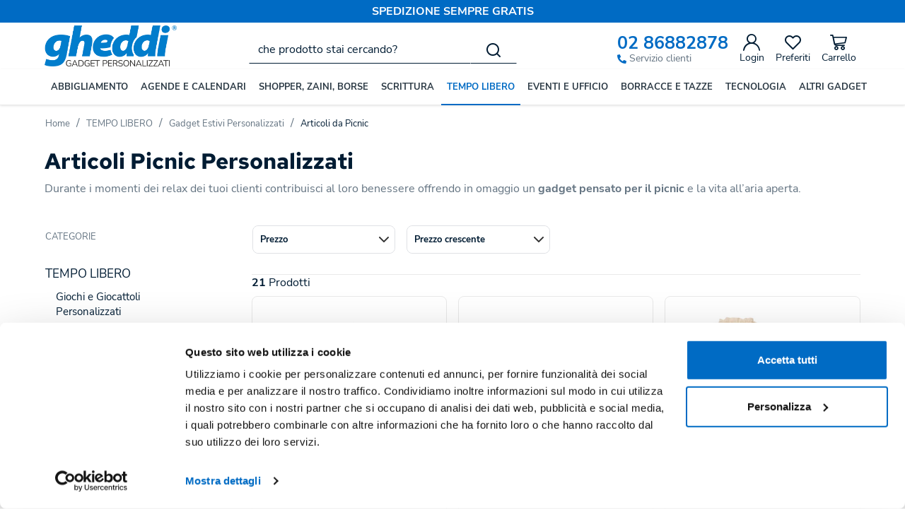

--- FILE ---
content_type: text/html; charset=UTF-8
request_url: https://www.gheddi.com/it/articoli-picnic-personalizzati
body_size: 318642
content:
<!DOCTYPE html>
<html lang="it">
  <head>
    <title>Articoli Picnic Personalizzati con Logo o Nome | Gheddi</title>
    <meta charset="utf-8">
    <meta name="format-detection" content="telephone=no">
    <meta name="description" content="Crea online Articoli Picnic Personalizzati in pochi click: carica il tuo logo o nome, seleziona il modello e colore e ricevi un preventivo. Compra su Gheddi!">
    <meta name="robots" content="index,follow">
    <meta http-equiv="X-UA-Compatible" content="IE=edge">
    <meta name="viewport" content="width=device-width, initial-scale=1">
    <meta property="og:url" content="https://www.gheddi.com/it/">
    <meta property="og:type" content="article">
    <meta property="og:title" content="Articoli Picnic Personalizzati con Logo o Nome | Gheddi">
    <meta property="og:description" content="Crea online Articoli Picnic Personalizzati in pochi click: carica il tuo logo o nome, seleziona il modello e colore e ricevi un preventivo. Compra su Gheddi!">
        <link rel="canonical" href="https://www.gheddi.com/it/articoli-picnic-personalizzati">
      <link rel="alternate" hreflang="it-IT" href="https://www.gheddi.com/it/articoli-picnic-personalizzati">
    <link rel="preload" href="https://www.gheddi.com/it/tpl/addon/fonts/NunitoSans-Regular.woff2" as="font" type="font/woff2" crossorigin>
    <link rel="preload" href="https://www.gheddi.com/it/tpl/addon/fonts/NunitoSans-Bold.woff2" as="font" type="font/woff2" crossorigin>
    <link rel="preload" href="https://www.gheddi.com/it/tpl/addon/fonts/RedHatText-Bold.woff2" as="font" type="font/woff2" crossorigin>
        <link rel="preconnect" href="//cdnjs.cloudflare.com">
    <link rel="dns-prefetch" href="//www.jsdelivr.com/">
    <link rel="preconnect" href="//www.googletagmanager.com">
    <link rel="dns-prefetch" href="//cdnjs.cloudflare.com">
    <link rel="dns-prefetch" href="//www.googletagmanager.com">
    <link type="text/css" rel="preload" href="https://cdnjs.cloudflare.com/ajax/libs/twitter-bootstrap/3.4.1/css/bootstrap.min.css" as="style" onload="this.onload=null;this.rel='stylesheet'">
    <link type="text/css" rel="preload" href="https://www.gheddi.com/it/tpl/libs/fontawesome/css/all.min.css" as="style" onload="this.onload=null;this.rel='stylesheet'">
    <link type="text/css" rel="preload" href="https://www.gheddi.com/it/tpl/libs/fontawesome/css/v4-shims.min.css" as="style" onload="this.onload=null;this.rel='stylesheet'">
    <link type="text/css" rel="preload" href="https://www.gheddi.com/it/tpl/libs/icomoon/style.min.css?t=1679040733" as="style" onload="this.onload=null;this.rel='stylesheet'">
    <link type="text/css" rel="preload" href="https://cdnjs.cloudflare.com/ajax/libs/magnific-popup.js/1.1.0/magnific-popup.min.css" as="style" onload="this.onload=null;this.rel='stylesheet'">
    <link type="text/css" rel="preload" href="https://cdnjs.cloudflare.com/ajax/libs/slick-carousel/1.9.0/slick.min.css" as="style" onload="this.onload=null;this.rel='stylesheet'">
    <link type="text/css" rel="preload" href="https://cdnjs.cloudflare.com/ajax/libs/slick-carousel/1.9.0/slick-theme.min.css" as="style" onload="this.onload=null;this.rel='stylesheet'">
        <link type="text/css" rel="preload" href="https://cdnjs.cloudflare.com/ajax/libs/jquery.sumoselect/3.3.28/sumoselect.min.css" as="style" onload="this.onload=null;this.rel='stylesheet'">
                <link type="text/css" rel="preload" href="https://cdn.jsdelivr.net/npm/instantsearch.css@8.2.1/themes/satellite.min.css" as="style" onload="this.onload=null;this.rel='stylesheet'">
      <link type="text/css" rel="preload" href="https://www.gheddi.com/it/tpl/css/style.css?t=1759850117" as="style" as="style" onload="this.onload=null;this.rel='stylesheet'">
    <noscript>
      <link type="text/css" rel="stylesheet" href="https://cdnjs.cloudflare.com/ajax/libs/twitter-bootstrap/3.4.1/css/bootstrap.min.css">
      <link type="text/css" rel="stylesheet" href="https://www.gheddi.com/it/tpl/libs/fontawesome/css/all.min.css">
      <link type="text/css" rel="stylesheet" href="https://www.gheddi.com/it/tpl/libs/fontawesome/css/v4-shims.min.css">
      <link type="text/css" rel="stylesheet" href="https://www.gheddi.com/it/tpl/libs/icomoon/style.min.css?t=1679040733">
        <link type="text/css" rel="stylesheet" href="https://cdnjs.cloudflare.com/ajax/libs/magnific-popup.js/1.1.0/magnific-popup.min.css">
      <link type="text/css" rel="stylesheet" href="https://cdnjs.cloudflare.com/ajax/libs/slick-carousel/1.9.0/slick.min.css">
      <link type="text/css" rel="stylesheet" href="https://cdnjs.cloudflare.com/ajax/libs/slick-carousel/1.9.0/slick-theme.min.css">
              <link type="text/css" rel="stylesheet" href="https://cdnjs.cloudflare.com/ajax/libs/jquery.sumoselect/3.3.28/sumoselect.min.css">
                              <link rel="stylesheet" href="https://cdn.jsdelivr.net/npm/instantsearch.css@8.2.1/themes/satellite.min.css">
          <link type="text/css" rel="stylesheet" href="https://www.gheddi.com/it/tpl/css/style.min.css?t=1720533184">
    </noscript>
    <script src="https://cdnjs.cloudflare.com/ajax/libs/jquery/3.6.0/jquery.min.js"></script>
    <!--[if lt IE 9]>
    <script src="//oss.maxcdn.com/html5shiv/3.7.3/html5shiv.min.js"></script>
    <script src="//oss.maxcdn.com/respond/1.4.2/respond.min.js"></script>
    <![endif]-->
    <link rel="shortcut icon" href="/data/favicon.ico" type="image/x-icon">
    <link rel="icon" href="/data/favicon.ico" type="image/x-icon">
    <link rel="apple-touch-icon" sizes="180x180" href="/tpl/libs/favicon/apple-touch-icon.png">
    <link rel="icon" type="image/png" sizes="32x32" href="/tpl/libs/favicon/favicon-32x32.png">
    <link rel="icon" type="image/png" sizes="16x16" href="/tpl/libs/favicon/favicon-16x16.png">
    <link rel="manifest" href="/tpl/libs/favicon/site.webmanifest">
    <link rel="mask-icon" href="/tpl/libs/favicon/safari-pinned-tab.svg" color="#5bbad5">
    <meta name="msapplication-TileColor" content="#5bbad5">
    <meta name="theme-color" content="#ffffff">


<!-- Google Tag Manager -->
<script>(function(w,d,s,l,i){w[l]=w[l]||[];w[l].push({'gtm.start':
new Date().getTime(),event:'gtm.js'});var f=d.getElementsByTagName(s)[0],
j=d.createElement(s),dl=l!='dataLayer'?'&l='+l:'';j.async=true;j.src=
'//www.googletagmanager.com/gtm.js?id='+i+dl;f.parentNode.insertBefore(j,f);
})(window,document,'script','dataLayer','GTM-W2NM5BS');</script>
<!-- End Google Tag Manager -->


</head>
<body>
  <!-- Google Tag Manager (noscript) -->
<noscript><iframe src="//www.googletagmanager.com/ns.html?id=GTM-W2NM5BS"
height="0" width="0" style="display:none;visibility:hidden"></iframe></noscript>
<!-- End Google Tag Manager (noscript) -->
  
  
  
  <div class="overlay-canvas"></div>
  <div class="correction"></div>
  <div class="wrapper-affix">
    
          <div class="btop-wrapper visible-lg">
                  <div class="banner-top">
            <div class="container container-f">
                                            <b>SPEDIZIONE SEMPRE GRATIS</b>
                                        </div>
          </div>
              </div>
        <div class="btop-wrapper hidden-lg hidden-xl">
      <div class="banner-top">
        <div class="container container-f">
          Servizio clienti <a href="tel:02 86882878">02 86882878</a>
        </div>
      </div>
    </div>
        <div class="testa">
      <div class="container container-f">
        <div class="row no-gutters">
                    <div class="col-xs-3 visible-xs">
            <div class="info btns">
              <ul class="list-inline">
                <li><a href="#" title="menu" class="tgl toggle-canvas d-inline"><i class="icon-menu-n" aria-hidden="true"></i></a></li>
              </ul>
            </div>
          </div>
          <div class="col-xs-6 col-sm-3">
            <div class="logo-wrapper">
              <ul class="list-inline">
                <li class="logo">
                  <a href="https://www.gheddi.com/it" title="Gheddi">
                                          
                      <picture>
                                                  
                          <source srcset="https://www.gheddi.com/it/data/thumb_cache/_data_logo_mobile_png.webp" media="(max-width: 767px)" width="1373" height="428">
                          <source srcset="https://www.gheddi.com/it/data/thumb_cache/_data_logo_png.webp" media="(min-width: 768px)">
                                                <img class="img-responsive" src="https://www.gheddi.com/it/data/thumb_cache/_data_logo_png.webp" alt="Gheddi" width="1373" height="428">
                      </picture>
                                      </a>
                </li>
              </ul>
            </div>
          </div>
          <div class="col-xs-3 col-sm-4 col-sm-push-5 col-lg-5 col-lg-push-4">
            <div class="info text-right btns">
              <ul class="list-inline">
                <li class="visible-lg-inline-block">
                  <div class="help">
                    <div class="phone"><a href="tel:02 86882878">02 86882878</a></div>
                    <div><i class="fas fa-phone-alt"></i> Servizio clienti</div>
                  </div>
                </li>
                                                  <li><a class="a_saveurl" href="https://www.gheddi.com/it/login" title="Login"><i class="icon-user-n"></i><span class="visible-lg">Login</span></a></li>
                                <li class="hidden-xs">
                  <div id="preferiti">
                    <div class="ajax-prodpref">
  <span>
          <i class="icon-heart" aria-hidden="true"></i>
            <span class="visible-lg">Preferiti</span>
      </span>
</div>
                  </div>
                </li>
                <li>
                  <div id="cart">
                    <div class="ajax-cart">
  <span>
          <i class="icon-cart-n" aria-hidden="true"></i>
            <span class="visible-lg">Carrello</span>
          </span>
</div>
                  </div>
                </li>
                <li class="hidden-xs hidden-lg hidden-xl"><a href="#" title="menu" class="tgl toggle-canvas d-inline"><i class="icon-menu-n" aria-hidden="true"></i><span class="visible-lg">Menu</span></a></li>
              </ul>
            </div>
          </div>
          <div class="col-xs-12 col-sm-5 col-sm-pull-4 col-lg-4 col-lg-pull-5">
            <div class="info text-right modal-search">              <ul class="list-inline list-table">
                <li>
                  <div class="top_search" itemscope itemtype="https://schema.org/WebSite">
  <meta itemprop="url" content="https://www.gheddi.com/it">
  <form action="https://www.gheddi.com/it/cerca" method="get" id="frm_cerca" role="search" autocomplete="off" itemprop="potentialAction" itemscope itemtype="https://schema.org/SearchAction">
    <meta itemprop="target" content="https://www.gheddi.com/it/cerca?keywords={keywords}">
    <div class="input-group ">
      <input id="txt_cerca" type="text" class="form-control input" name="keywords" value="" placeholder="che prodotto stai cercando?" aria-label="che prodotto stai cercando?" required>
      <div class="input-group-btn">
        <button type="submit" class="btn" aria-label="Cerca"><i class="icon-search"></i></button>
      </div>
    </div>
  </form>
  </div>
  <div id="wrapper_results" class="search_results hidden">
    
<style media="screen">
  .search_results{position:fixed;top:0;left:0;right:0;bottom:0;z-index:6;text-align:left;}
  .search_results .closebar{text-align:center;background-color:#006bc4;padding:6px 0;}
  .search_results .closebar button{border:0;color:#ffff;background-color:transparent;height:auto;padding:6px 30px;}
  .search_results .closebar button:hover{background-color: hsla(0,0%,100%,.2);}
  .search_results .closebar button i{color:#fff !important;vertical-align: middle;margin-right:4px;display:inline-block !important;}
  .search_results .main{background-color:#fff;height:100%;}
  .search_results .topbar .flex{  align-items: center;}
  .search_results .records{overflow: auto;height:calc(100% - 128px);padding-bottom:40px;}
  /*.search_results .records::-webkit-scrollbar{width:8px;}
  .search_results .records::-webkit-scrollbar-track{background :#f0f0f0;border-radius:8px;}
  .search_results .records::-webkit-scrollbar-thumb{background :#ccc;border-radius:8px;}*/
  .search_results .records .container .row{align-items:normal !important;}
  .search_results .wrapper-dx{margin-left:50px;}
  .facet-stats{margin-top:16px;font-size: 14px;color: #999;}
  .facet-search{margin:14px 0;height:auto !important;}
  .facet-search:before{margin-top:0;transform: translateY(-50%);}
  .facet-search .form-control{box-shadow:none;border: 1px solid #d6d6e7;height:50px;}
  .facet-search .form-control::placeholder{color:#1f1f1f;opacity:1;}
  .facet-search .form-control:-ms-input-placeholder{color:#1f1f1f;}
  .facet-search .form-control::-ms-input-placeholder{color:#1f1f1f;}
  .sortby-wrapper label{font-size:14px;padding-right:6px;font-weight:400;}
  .sortby-wrapper .form-control{font-size:14px;text-align:left;border-radius:29px !important;}
  .wrapper-facets{}
  .wrapper-facets .h5 {margin: 18px 0 10px;padding: 0 0 6px;text-transform: uppercase;border-bottom: 1px solid #f0f0f0;font-weight: 600;font-size: 17px !important;color:#1f1f1f;}
  .wrapper-facets .btn{padding:0 20px 0 0 ;height:24px;margin-top:20px;box-shadow: none;border:0;background-image: none;font-size:15px;background-color:transparent;}
  .wrapper-facets .btn:hover{background-image:none;}
  .facet-brand .form-control{padding-left:30px;box-shadow: none;border-color:#ccc;}
  .facet-brand .form-control:disabled{background:#fff;border-color:#ccc;}
  .facet-brand .form-control::placeholder{color:#1f1f1f;opacity:1;}
  .facet-brand .form-control:-ms-input-placeholder{color:#1f1f1f;}
  .facet-brand .form-control::-ms-input-placeholder{color:#1f1f1f;}
  .facet-form{position:relative;height: auto !important;}
  .facet-submit {position: absolute;top: 0;right: inherit;left: 8px;border: 0;background-color: transparent;padding: 0;width: 25px;height: 100%;}
  .facet-submit i{font-size: 16px;}
  .facet-disjunctive {position: relative;margin-left: 24px}
  .facet-link {font-size: 16px;line-height:24px;text-decoration: none;padding-right:36px;padding-left:26px;position:relative;}
  .facet-link:hover{color: #006bc4;cursor:pointer;}
  .facet-label {font-weight: 400;margin:0;color:#1f1f1f;}
  .facet-label input[type=checkbox]{margin:0;position:absolute;top:2px;left:0;box-shadow:none;border-radius: .125rem;width: 1.125rem;height: 1.125rem;}
  .facet-selected input[type=checkbox]{background-color:#1f1f1f;color:#fff;background-image:none;border-color: #1f1f1f;}
  .facet-selected input[type="checkbox"]:after {content:"";display: block; -webkit-transform: rotate(45deg);transform: rotate(45deg); width: .375rem;height: .8125rem;border: .125rem solid #fff;border-top: 0;border-left: 0; margin-left: .34rem; margin-top: 0;background-color: transparent;}
  .facet-count {color: #999;position: absolute;top: 0;right: 0;font-size: 12px;line-height:14px;background-color:#f0f0f0;}
  .facet-rangeinput label{margin-bottom:0;flex:1;}
  .facet-rangeinput .form-control{box-shadow: none;height:36px;width:100%;font-size:13px;font-weight:400;padding: 0 5px;text-align: center;}
  .facet-rangeinput .btn{margin-top:0; padding:0 20px;height:36px;box-shadow: none;border:1px solid #e6e6e6;background-image: none;font-size:15px;text-transform:uppercase;background-color:#f5f5f5;}
  .facet-rating .fa{font-size:11px !important;color: #e6e6e6 !important;width:auto;line-height: normal;height:auto;display:inline-block;margin-right:0px;}
  .facet-rating .fa.on{color: #f4ad00 !important;}
  .facet-rating .disabled-item div[disabled]{height:28px;}
  .facet-rating .disabled-item div[disabled] .fa{margin-right:4px;}
  .facet-rating .label-more{color:#1f1f1f;}
  .facet-current-refinements{margin:15px 0;display:inline-block;}
  .facet-current-refinements .btn-filter{background-color:transparent;border-color:transparent;margin-right:15px;padding:.05rem 0;font-size:13px;margin-bottom:3px;}
  .facet-current-refinements .btn-filter > span:not(:first-child){background-color:#f0f0f0;padding:0 5px;border:1px solid #e6e6e6;border-radius: 4px;}
  .facet-hits.hits-empty{margin-top:10px;}
  .facet-hits:after {content: ""; display: table; clear: both;}
  .facet-hits .products{margin: 0 -8px !important;}
  .facet-hits .pitem{box-shadow:none;border-radius: 0 !important;padding: 0 8px !important;}
  .facet-hits .prod-cont{width:100%;}
  .facet-hits .prod-title mark{background-color:#fcf8e3 !important;color: #1f1f1f !important;}
  .facet-pagination{display: inline-block;}
  .facet-pagination li.facet-pagination-item:not(.hidden){display: inline-block!important;}
  .facet-pagination .disabled-item span{border-radius: 16px !important;background-image:none;height:auto !important;line-height:32px !important;display: inline-block;width:34px;padding:0;}
  .facet-pagination a{margin:0 3px !important;box-shadow:none !important;background-image:none !important;line-height:32px !important;height:auto !important;}
  .facet-pagination i{font-size: 14px !important;}

  @media only screen and (max-width:767px){
    .search_results .topbar .logo{padding:10px 0;}
    .search_results .topbar .logo img{margin:0;}
    .search_results .topbar .btn{height:40px;border: 0;padding-right: 0;}
    .search_results .wrapper-dx{margin-left:0;}
    .wrapper-facets{position: fixed;bottom:0;right: 0;top: 0;width:80%;background-color:#fff;z-index:3;display: flex;flex-direction: column;visibility: hidden;opacity: 0;}
    .wrapper-facets:before{content:"";position:fixed;top:0;bottom:0;left:0;width:20%;left: 0;background-color: rgba(0, 0, 0, .5);}
    .wrapper-facets.on{visibility: visible;opacity: 1;}
    .facet-main{padding:20px 20px 0 20px;overflow-y: auto;padding: 20px;flex: 1;}
    .btn.show-facetsbar{background-color:#f0f0f0;border-color: #d7dde5;color:#777;text-transform:uppercase;font-weight:600;height:44px !important;padding: 5px 12px}
    .btn.show-facetsbar i{color:#777 !important;font-size: 16px !important;}
    .facet-search {margin: 2px 0 10px;}
    .facet-stats{margin-top:4px;}
    .facet-button{box-shadow: 0 0 12px 3px rgba(0,0,0,.07);padding:10px 20px;}
    .facet-hits{margin-top:10px;}
    #facet-button-mob{visibility:hidden;opacity:0;}
    #facet-button-mob.on{visibility:visible;;opacity:1;}
    .facet-button .btn-top{border:0;font-size:13px;height:30px;}
    .facet-button .btn-sx{padding:0;color:#006bc4;margin-top:0;width:auto;background-image:none !important;height:25px;background-color:#fff;}
    .facet-button .btn-dx{padding:0;height:100%;width: 30px;margin-top:0;background-color:#fff;}
    .facet-button .btn-show{background: #006bc4;color: #fff;text-transform:uppercase;font-weight:600;height:45px;margin-top:0; padding: 0 20px;}
    .facet-current-refinements{margin-top:15px;}
    .facet-current-refinements .btn-filter{margin-bottom:3px;}
    .sortby-wrapper .form-control{border-radius:29px 0 0 29px !important;}
  }

  @media only screen and (min-width:768px){
    .sortby-wrapper{text-align:right;}
  }

</style>

<div class="main">
  <div class="topbar">
    <div class="closebar hidden-xs">
      <button class="btn" type="button" name="close"><i class="icon-x"></i> Chiudi ricerca</button>
    </div>
    <div class="container">
      <div class="row row-eq-height-sm flex">
        <div class="col-xs-6 col-sm-3 col-md-3 col-lg-3 col-xl-2">
                      <div class="logo-wrapper">
              <div class="logo">
                
                <picture>
                                      
                    <source srcset="https://www.gheddi.com/it/data/thumb_cache/_data_logo_mobile_png.webp" media="(max-width: 767px)" width="1373" height="428">
                    <source srcset="https://www.gheddi.com/it/data/thumb_cache/_data_logo_png.webp" media="(min-width: 768px)">
                                    <img class="img-responsive" src="https://www.gheddi.com/it/data/thumb_cache/_data_logo_png.webp" alt="Gheddi" width="1373" height="428">
                </picture>
              </div>
            </div>
                  </div>
        <div class="col-xs-6 visible-xs text-right">
          <button class="btn"><i class="icon-x toggle-search"></i></button>
        </div>
        <div class="col-xs-12 col-sm-9 col-md-9 col-lg-9 col-xl-10">
          <div class="wrapper-dx">
            <div id="facet-search"></div>
          </div>
        </div>
      </div>
    </div>
  </div>
  <div class="records">
    <div class="container">
      <div class="row row-eq-height-sm">
        <div class="col-sm-4 col-md-3 col-lg-3 col-xl-2">
          <div class="sticky-col-sm">
            <div class="wrapper-facets">
              <div class="facet-button visible-xs">
                <div class="row no-gutters">
                  <div class="col-xs-6">
                                        <div id="mr-clear-refinements"></div>
                  </div>
                  <div class="col-xs-6 text-right">
                    <button class="toggle-facets btn btn-top btn-dx"><i class="icon-x"></i></button>
                  </div>
                </div>
              </div>
              <div class="facet-main">
                <div id="mr-refinement-list-categories"></div>
                <div id="mr-refinement-list-brands"></div>
                <div id="mr-range-input"></div>
                <div id="mr-rating-menu"></div>
              </div>
              <div id="facet-button-mob" class="facet-button visible-xs text-center">
                <button class="btn btn-show toggle-facets">Mostra</button>
              </div>
            </div>
          </div>
        </div>
        <div class="col-sm-8 col-md-9 col-lg-9 col-xl-10">
          <div class="wrapper-dx">
            <div class="row">
              <div class="col-xs-4 col-sm-5">
                <div id="mr-stats"></div>
              </div>
              <div class="col-xs-8 col-sm-7">
                <div class="form-inline sortby-wrapper hidden">
                  <label class="hidden-xs">Ordina per</label>
                  <div class="input-group">
                    <div id="sort-by"></div>
                    <div class="input-group-btn">
                      <button class="toggle-facets btn show-facetsbar visible-xs"><i class="fa fa-sliders"></i></button>
                    </div>
                  </div>
                </div>
              </div>
            </div>
            <div class="row">
              <div class="container-fluid">
                <div id="mr-current-refinements"></div>
                <div id="mr-hits"></div>
                <div class="justpag">
                  <div class="pagination-wrapper">
                    <div id="mr-pagination"></div>
                  </div>
                </div>
              </div>
            </div>
          </div>
        </div>
      </div>
    </div>
  </div>

  <script>
    const id_dominio = 1;
    const valuta = "€";
    const app_id = "J520GQ9OQ9";
    const search_key = "559904ab89d80c31588e4d79f39b40a6";
    const algolia_index = 'index_prodotti_' + id_dominio;
    var $wrapper_facet = $(".wrapper-facets");
    var $facet_button_mob = $("#facet-button-mob");
    var $sortby_wrapper = $(".sortby-wrapper");
    var translation = {
      "categorie_titolo" : "Categorie",
      "marche_titolo" : "Marche",
      "prezzo_titolo" : "Prezzo",
      "voto_titolo" : "Voto",
      "nessun_risultato" : "Nessun risultato per la ricerca",
      "risultato" : "risultato",
      "risultati" : "risultati",
      "cancella_filtri" : "Cancella filtri",
      "cerca_prodotti" : "Cerca prodotti",
      "in_evidenza" : "In evidenza",
      "prezzo_asc" : "Prezzo (asc)",
      "prezzo_desc" : "Prezzo (desc)",
      "risultati_pagina" : "risultati per pagina",
      "marca" : "Marca",
      "cerca_marca" : "Cerca marca",
      "cerca_categoria" : "Cerca categoria",
      "mostra_piu" : "mostra di più",
      "mostra_meno" : "mostra meno",
      "nessun_risultato_per" : "Nessun risultato per",
      "filtra" : "Filtra",
      "a" : "a",
      "maggiore" : "e sup.",
      "novita" : "Novità",
      "lastminute" : "",
      "inofferta" : "Promo",
      "outlet" : "Outlet",
      "top" : "Top"
    }

    

      function customFilters(helper) {
        if (helper.state.query) {
          const search_string = helper.state.query;
          if (search_string.length < 3) {
            return false;
          }
          $sortby_wrapper.removeClass("hidden");
          helper.search();
        }
      }

      function getHeaderTemplate(name) {
        return `<div class="ais-header"><div class="h5">${name}</div></div>`;
      }

      function getStarsHTML(rating, maxRating) {
        let html = '';
        const newRating = maxRating || 5;
        for (let i = 0; i < newRating; ++i)
          html += "<i class=\"fa fa-star" + (i < rating ? ' on' : '') + "\"></i>";
        return html;
      }

      $(function () {

        const searchClient = algoliasearch(app_id, search_key);
        const search = instantsearch({
          indexName: algolia_index,
          searchClient,
          routing: {
            stateMapping: instantsearch.stateMappings.singleIndex(algolia_index)
          },
          searchFunction: customFilters,
          insights: true
        });

        search.addWidgets([

          instantsearch.widgets.searchBox({
            container: '#facet-search',
            placeholder: translation.cerca_prodotti,
            cssClasses: {
              form: 'facet-search',
              input: 'form-control facet-search-input'
            }
          }),

          instantsearch.widgets.stats({
            container: '#mr-stats',
            cssClasses: {
              root: 'facet-stats',
            },
            templates: {
              text: `
                {{#areHitsSorted}}
                  {{#hasNoSortedResults}}${translation.nessun_risultato}{{/hasNoSortedResults}}
                  {{#hasOneSortedResults}}1 ${translation.risultato}{{/hasOneSortedResults}}
                  {{#hasManySortedResults}}{{#helpers.formatNumber}}{{nbSortedHits}}{{/helpers.formatNumber}} ${translation.risultati}{{/hasManySortedResults}}
                  sorted out of {{#helpers.formatNumber}}{{nbHits}}{{/helpers.formatNumber}}
                {{/areHitsSorted}}
                {{^areHitsSorted}}
                  {{#hasNoResults}}${translation.nessun_risultato}{{/hasNoResults}}
                  {{#hasOneResult}}1 ${translation.risultato}{{/hasOneResult}}
                  {{#hasManyResults}}{{#helpers.formatNumber}}{{nbHits}}{{/helpers.formatNumber}} ${translation.risultati}{{/hasManyResults}}
                {{/areHitsSorted}}
                in {{processingTimeMS}}ms
              `,
            }
          }),

          instantsearch.widgets.clearRefinements({
            container: '#mr-clear-refinements',
            cssClasses: {
              button: 'reset-facets btn btn-top btn-sx',
            },
            templates: {
              resetLabel: translation.cancella_filtri,
            }
          }),

          instantsearch.widgets.sortBy({
            container: '#sort-by',
            items: [
              { label: translation.in_evidenza, value: algolia_index },
              { label: translation.prezzo_asc, value: algolia_index + '_price_asc' },
              { label: translation.prezzo_desc , value: algolia_index + '_price_desc' },
            ],
            cssClasses: {
              select: 'form-control',
            },
          }),

          instantsearch.widgets.currentRefinements({
            container: '#mr-current-refinements',
            cssClasses: {
              list: 'facet-current-refinements hidden-xs',
              item: 'btn-filter',
            },
          }),

          instantsearch.widgets.panel({
            templates: {
              header: getHeaderTemplate(translation.categorie_titolo),
            }
          })
          (instantsearch.widgets.refinementList)({
            container: '#mr-refinement-list-categories',
            attribute: 'categories',
            //searchable: true,
            searchablePlaceholder: translation.cerca_categoria,
            searchableIsAlwaysActive: false,
            limit: 8,
            showMore: true,
            templates: {
              showMoreText: `
                {{#isShowingMore}}
                  - ${translation.mostra_meno}
                {{/isShowingMore}}
                {{^isShowingMore}}
                  + ${translation.mostra_piu}
                {{/isShowingMore}}
              `
            },
            cssClasses: {
              root: 'facet-brand',
              searchableRoot: 'form-group',
              searchableForm: 'facet-form',
              searchableInput: 'form-control',
              searchableSubmit: 'facet-submit',
              list: 'list-unstyled',
              item: 'facet-link',
              selectedItem: 'facet-selected',
              label: 'facet-label',
              count: 'facet-count',
              showMore: 'btn'
            },
          }),

          instantsearch.widgets.panel({
            templates: {
              header: getHeaderTemplate(translation.marche_titolo),
            }
          })
          (instantsearch.widgets.refinementList)({
            container: '#mr-refinement-list-brands',
            attribute: 'brand',
            //searchable: true,
            searchablePlaceholder: translation.cerca_marca,
            searchableIsAlwaysActive: false,
            limit: 8,
            showMore: true,
            templates: {
              showMoreText: `
                {{#isShowingMore}}
                  - ${translation.mostra_meno}
                {{/isShowingMore}}
                {{^isShowingMore}}
                  + ${translation.mostra_piu}
                {{/isShowingMore}}
              `
            },
            cssClasses: {
              root: 'facet-brand',
              searchableRoot: 'form-group',
              searchableForm: 'facet-form',
              searchableInput: 'form-control',
              searchableSubmit: 'facet-submit',
              list: 'list-unstyled',
              item: 'facet-link',
              selectedItem: 'facet-selected',
              label: 'facet-label',
              count: 'facet-count',
              showMore: 'btn'
            },
          }),

          instantsearch.widgets.panel({
            templates: {
              header: getHeaderTemplate(translation.prezzo_titolo),
            }
          })
          (instantsearch.widgets.rangeInput)({
            container: '#mr-range-input',
            attribute: 'price',
            templates: {
              separatorText: translation.a,
              submitText: translation.filtra
            },
            cssClasses: {
              root: 'facet-rangeinput',
              input: 'form-control',
              submit: 'btn'
            }
          }),

          instantsearch.widgets.panel({
            templates: {
              header: getHeaderTemplate(translation.voto_titolo),
            }
          })
          (instantsearch.widgets.ratingMenu)({
            container: '#mr-rating-menu',
            attribute: 'voto',
            max: 5,
            templates: {
              item: `
                {{#count}}
                  <a class="{{cssClasses.link}}" aria-label="{{value}} & >" href="{{url}}">
                {{/count}}
                {{^count}}
                  <div class="{{cssClasses.link}}" aria-label="{{value}} & >" disabled>
                {{/count}}
                {{#stars}}
                  <i
                    class="{{cssClasses.starIcon}} {{#.}}fa fa-star on{{/.}}{{^.}}fa fa-star{{/.}}"
                    aria-hidden="true"
                    width="24"
                    height="24">
                  </i>
                {{/stars}}
                <span class="{{cssClasses.label}}">${translation.maggiore}</span>
                {{#count}}
                  <span class="{{cssClasses.count}}">{{#helpers.formatNumber}}{{count}}{{/helpers.formatNumber}}</span>
                {{/count}}
                {{#count}}
                  </a>
                {{/count}}
                {{^count}}
                  </div>
                {{/count}}
              `,
            },
            cssClasses: {
              list: 'facet-rating',
              disabledItem: 'disabled-item',
              label: 'label-more'
            }
          }),

          instantsearch.widgets.hits({
            container: '#mr-hits',
            templates: {
              item: (hit, { html, components, sendEvent }) => `
                <div class="prod-cont" onClick="${() => sendEvent('conversion', hit, 'Product Clicked')}">
                  <div class="item-img">
                    <div class="wrapper">
                      <a class="pdescr_${hit.id} ga_click_product" href="${hit.url}" title="${hit.name}">
                        <figure>
                          <img loading="lazy" class="img-responsive" src="${hit.image}" alt="${hit.name}" />
                        </figure>
                      </a>
                    </div>
                    <div class="bdg">
                      ${hit.percsconto ? `<div class="offer">- ${hit.percsconto}%</div>` : ''}
                      ${hit.nuovo ? `<div class="new">${translation.novita}</div>` : ''}
                      ${hit.offertalotti ? `<div class="last">${translation.lastminute}</div>` : ''}
                      ${hit.offerta ? `<div class="promo">${translation.inofferta}</div>` : ''}
                      ${hit.top ? `<div class="top">${translation.top}</div>` : ''}
                    </div>
                  </div>
                  <div class="item-info">
                    <div class="info">
                      <div>Codice: ${hit.codice}</div>
                    </div>
                    <div class="prod-title">${hit._highlightResult.name.value}</div>
                  </div>
                </div>
              `,
              empty: translation.nessun_risultato_per + ' {{ query }}'
            },
            cssClasses: {
              root: 'facet-hits',
              list: ['products', 'dflex'],
              item: 'col-xxs-12 col-xs-6 col-sm-6 col-md-4 col-lg-4 col-xl-3 pitem',
              emptyRoot: 'alert alert-warning hits-empty'
            }
          }),

          instantsearch.widgets.panel({
            hidden: ({ results }) => results.nbPages <= 1,
          })
          (instantsearch.widgets.pagination)({
            container: '#mr-pagination',
            totalPages: 4,
            scrollTo: 'body',
            showFirst: false,
            showLast: false,
            cssClasses: {
              list: [
                'pagination',
                'facet-pagination'
              ],
              item: 'facet-pagination-item',
              selectedItem: 'active',
              disabledItem: 'hidden'
            },
            templates: {
              previous: '<i class="fa fa-angle-left"></i>',
              next: '<i class="fa fa-angle-right"></i>'
            }
          })

        ]);

        search.start();

        //handler
        search.on('render', () => {
          if (!$facet_button_mob.hasClass("on"))
            $facet_button_mob.addClass("on");
          $(".facet-hits .prod-cont").matchHeight({
            byRow:false
          });
        });

        //click btns
        $(document).on('click', '.toggle-facets', function (e) {
          e.preventDefault();
          $wrapper_facet.toggleClass("on");
          $facet_button_mob.removeClass("on");
        });

      });
    
  </script>
</div>
  </div>
<script>
  $(function() {
    var input_field = $("#txt_cerca");
          var wrapper_results = $("#wrapper_results");

      input_field.click(function(){
        $("body").addClass("ovfl");
        $(".modal-search").removeClass("hidden-m");
        wrapper_results.removeClass("hidden");
        $(".facet-search-input").focus();
      })

      $(document).on("click", ".closebar .btn", function(evt, skipinput){
        $("body").removeClass("ovfl");
        $(".modal-search").removeClass("hidden-m");
        wrapper_results.addClass("hidden");
      });

      var search_query_mr = {};
      location.search.split('&').toString().substr(1).split(",").forEach(item => {
        search_query_mr[item.split("=")[0]] = decodeURIComponent(item.split("=")[1]) ?  item.split("=")[1]: "" ;
      });
      if(search_query_mr.hasOwnProperty('query'))
        input_field.trigger("click");
      });
</script>
                </li>
              </ul>
            </div>
          </div>
                </div>
      </div>
    </div>
            
    
          <div class="megamenu">
        <div id="wrappermenu">
          <div id="canvas_menu" class="navbar navbar-default" role="navigation">
            <div class="visible-xs visible-sm visible-md">
              <div class="logo-overlay ">
                                  <img class="img-responsive" src="https://www.gheddi.com/it/data/thumb_cache/_data_logo_png.webp" alt="Gheddi" width="1373" height="428">
                              </div>
              <div class="help">
                <div class="phone"><a href="tel:02 86882878">02 86882878</a></div>
                <div><i class="fas fa-phone-alt"></i> Servizio clienti</div>
              </div>
              <a href="#" title="menu" class="toggle-canvas"><i class="icon-x" aria-hidden="true"></i></a>
            </div>
            <div class="container container-f">
              <div class="row">
                <div class="container-fluid">
                  <div class="wrappermenu">
                                        <ul class="nav navbar-nav visible-xs visible-sm visible-md navbar-user">
                                              <li><a href="https://www.gheddi.com/it/login" title="Login"><i class="icon-user-n"></i> Login</a></li>
                                            <li><a href="https://www.gheddi.com/it/i-miei-preferiti" title="Preferiti"><i class="icon-heart"></i> Preferiti</a></li>
                    </ul>
                    <ul id="main" class="nav navbar-nav">
                                            
                                                                                      
                      <li class="menu-item dropdown">
              <a class="dropdown-toggle bg15 disabled" data-toggle="dropdown" href="https://www.gheddi.com/it/abbigliamento-pubblicitario-personalizzato" title="ABBIGLIAMENTO">
                 ABBIGLIAMENTO
                              </a>
              <i class="show-child icon-chevron-right hidden-lg hidden-xl"></i>
                              <div class="dropdown-menu">
                  <div class="container container-f">
                                      <div class="row no-gutters">
                      <div class="col-sm-12">
                        <ul class="list-unstyled hidelv1">
                          
                                                                                      
                      <li class="lv1 has-child has-image">
                              <img class="img-responsive visible-lg" src="https://www.gheddi.com/it/data/thumb_cache/_data_cat_img_magliette-personalizzate_svg_rw_40.svg" alt="Magliette Personalizzate" width="40">
                            <a class="child" href="https://www.gheddi.com/it/magliette-personalizzate" title="Magliette Personalizzate">
                <i class="icon-plus hidden-lg hidden-xl" aria-hidden="true"></i>                Magliette Personalizzate
              </a>
              <i class="show-child icon-chevron-right hidden-lg hidden-xl"></i>
                              <div class="dropdown-menu">
                  <ul class="list-unstyled hidelv2">
                    
                                                                                      
                      <li class="lv2">
                            <a href="https://www.gheddi.com/it/tshirt-manica-corta-personalizzate" title="T-shirt Manica Corta">
                                T-shirt Manica Corta
              </a>
              <i class="show-child icon-chevron-right hidden-lg hidden-xl"></i>
                          </li>
                                                                                                        
                      <li class="lv2">
                            <a href="https://www.gheddi.com/it/tshirt-manica-lunga-personalizzate" title="T-shirt Manica Lunga">
                                T-shirt Manica Lunga
              </a>
              <i class="show-child icon-chevron-right hidden-lg hidden-xl"></i>
                          </li>
                                                                                                        
                      <li class="lv2">
                            <a href="https://www.gheddi.com/it/tshirt-bambino-personalizzate" title="T-shirt Bambino">
                                T-shirt Bambino
              </a>
              <i class="show-child icon-chevron-right hidden-lg hidden-xl"></i>
                          </li>
                                                                                                        
                      <li class="lv2">
                            <a href="https://www.gheddi.com/it/maglie-running-fitness" title="Maglie Running e Fitness">
                                Maglie Running e Fitness
              </a>
              <i class="show-child icon-chevron-right hidden-lg hidden-xl"></i>
                          </li>
                                                                                                        
                      <li class="lv2">
                            <a href="https://www.gheddi.com/it/canottiere-personalizzate" title="Canottiere">
                                Canottiere
              </a>
              <i class="show-child icon-chevron-right hidden-lg hidden-xl"></i>
                          </li>
                            
                  </ul>
                </div>
                          </li>
                                                                                                        
                      <li class="lv1 has-child has-image">
                              <img class="img-responsive visible-lg" src="https://www.gheddi.com/it/data/thumb_cache/_data_cat_img_polo-personalizzate_svg_rw_40.svg" alt="Polo Personalizzate" width="40">
                            <a class="child" href="https://www.gheddi.com/it/polo-personalizzate" title="Polo Personalizzate">
                <i class="icon-plus hidden-lg hidden-xl" aria-hidden="true"></i>                Polo Personalizzate
              </a>
              <i class="show-child icon-chevron-right hidden-lg hidden-xl"></i>
                              <div class="dropdown-menu">
                  <ul class="list-unstyled hidelv2">
                    
                                                                                      
                      <li class="lv2">
                            <a href="https://www.gheddi.com/it/polo-manica-corta-personalizzate" title="Polo Manica Corta">
                                Polo Manica Corta
              </a>
              <i class="show-child icon-chevron-right hidden-lg hidden-xl"></i>
                          </li>
                                                                                                        
                      <li class="lv2">
                            <a href="https://www.gheddi.com/it/polo-manica-lunga-personalizzate" title="Polo Manica Lunga">
                                Polo Manica Lunga
              </a>
              <i class="show-child icon-chevron-right hidden-lg hidden-xl"></i>
                          </li>
                                                                                                        
                      <li class="lv2">
                            <a href="https://www.gheddi.com/it/polo-bambino-personalizzate" title="Polo Bambino">
                                Polo Bambino
              </a>
              <i class="show-child icon-chevron-right hidden-lg hidden-xl"></i>
                          </li>
                            
                  </ul>
                </div>
                          </li>
                                                                                                        
                      <li class="lv1 has-child has-image">
                              <img class="img-responsive visible-lg" src="https://www.gheddi.com/it/data/thumb_cache/_data_cat_img_felpe-personalizzate_svg_rw_40.svg" alt="Felpe Personalizzate" width="40">
                            <a class="child" href="https://www.gheddi.com/it/felpe-personalizzate" title="Felpe Personalizzate">
                <i class="icon-plus hidden-lg hidden-xl" aria-hidden="true"></i>                Felpe Personalizzate
              </a>
              <i class="show-child icon-chevron-right hidden-lg hidden-xl"></i>
                              <div class="dropdown-menu">
                  <ul class="list-unstyled hidelv2">
                    
                                                                                      
                      <li class="lv2">
                            <a href="https://www.gheddi.com/it/felpe-girocollo-personalizzate" title="Felpe Girocollo">
                                Felpe Girocollo
              </a>
              <i class="show-child icon-chevron-right hidden-lg hidden-xl"></i>
                          </li>
                                                                                                        
                      <li class="lv2">
                            <a href="https://www.gheddi.com/it/felpe-cappuccio-personalizzate" title="Felpe con Cappuccio">
                                Felpe con Cappuccio
              </a>
              <i class="show-child icon-chevron-right hidden-lg hidden-xl"></i>
                          </li>
                                                                                                        
                      <li class="lv2">
                            <a href="https://www.gheddi.com/it/felpe-zip-personalizzate" title="Felpe con Zip">
                                Felpe con Zip
              </a>
              <i class="show-child icon-chevron-right hidden-lg hidden-xl"></i>
                          </li>
                                                                                                        
                      <li class="lv2">
                            <a href="https://www.gheddi.com/it/felpe-zip-cappuccio-personalizzate" title="Felpe con Zip e Cappuccio">
                                Felpe con Zip e Cappuccio
              </a>
              <i class="show-child icon-chevron-right hidden-lg hidden-xl"></i>
                          </li>
                                                                                                        
                      <li class="lv2">
                            <a href="https://www.gheddi.com/it/felpe-bambino-personalizzate" title="Felpe Bambino">
                                Felpe Bambino
              </a>
              <i class="show-child icon-chevron-right hidden-lg hidden-xl"></i>
                          </li>
                                                                                                        
                      <li class="lv2">
                            <a href="https://www.gheddi.com/it/maglioni-personalizzati" title="Maglioni">
                                Maglioni
              </a>
              <i class="show-child icon-chevron-right hidden-lg hidden-xl"></i>
                          </li>
                            
                  </ul>
                </div>
                          </li>
                                                                                                        
                      <li class="lv1 has-child has-image">
                              <img class="img-responsive visible-lg" src="https://www.gheddi.com/it/data/thumb_cache/_data_cat_img_camicie-personalizzate_svg_rw_40.svg" alt="Camicie Personalizzate" width="40">
                            <a class="child" href="https://www.gheddi.com/it/camicie-personalizzate" title="Camicie Personalizzate">
                <i class="icon-plus hidden-lg hidden-xl" aria-hidden="true"></i>                Camicie Personalizzate
              </a>
              <i class="show-child icon-chevron-right hidden-lg hidden-xl"></i>
                              <div class="dropdown-menu">
                  <ul class="list-unstyled hidelv2">
                    
                                                                                      
                      <li class="lv2">
                            <a href="https://www.gheddi.com/it/camicia-manica-corta-personalizzate" title="Camicie Manica Corta">
                                Camicie Manica Corta
              </a>
              <i class="show-child icon-chevron-right hidden-lg hidden-xl"></i>
                          </li>
                                                                                                        
                      <li class="lv2">
                            <a href="https://www.gheddi.com/it/camicia-manica-lunga-personalizzate" title="Camicie Manica Lunga">
                                Camicie Manica Lunga
              </a>
              <i class="show-child icon-chevron-right hidden-lg hidden-xl"></i>
                          </li>
                            
                  </ul>
                </div>
                          </li>
                                                                                                        
                      <li class="lv1 has-child has-image">
                              <img class="img-responsive visible-lg" src="https://www.gheddi.com/it/data/thumb_cache/_data_cat_img_pantaloni-personalizzati_svg_rw_40.svg" alt="Pantaloni Personalizzati" width="40">
                            <a class="child" href="https://www.gheddi.com/it/pantaloni-personalizzati" title="Pantaloni Personalizzati">
                <i class="icon-plus hidden-lg hidden-xl" aria-hidden="true"></i>                Pantaloni Personalizzati
              </a>
              <i class="show-child icon-chevron-right hidden-lg hidden-xl"></i>
                              <div class="dropdown-menu">
                  <ul class="list-unstyled hidelv2">
                    
                                                                                      
                      <li class="lv2">
                            <a href="https://www.gheddi.com/it/pantaloni-corti-personalizzati" title="Pantaloni Corti">
                                Pantaloni Corti
              </a>
              <i class="show-child icon-chevron-right hidden-lg hidden-xl"></i>
                          </li>
                                                                                                        
                      <li class="lv2">
                            <a href="https://www.gheddi.com/it/pantaloni-lunghi-personalizzati" title="Pantaloni Lunghi">
                                Pantaloni Lunghi
              </a>
              <i class="show-child icon-chevron-right hidden-lg hidden-xl"></i>
                          </li>
                                                                                                        
                      <li class="lv2">
                            <a href="https://www.gheddi.com/it/gonne-personalizzate" title="Gonne Personalizzate">
                                Gonne Personalizzate
              </a>
              <i class="show-child icon-chevron-right hidden-lg hidden-xl"></i>
                          </li>
                                                                                                        
                      <li class="lv2">
                            <a href="https://www.gheddi.com/it/pantaloni-bambino" title="Pantaloni Bambino">
                                Pantaloni Bambino
              </a>
              <i class="show-child icon-chevron-right hidden-lg hidden-xl"></i>
                          </li>
                            
                  </ul>
                </div>
                          </li>
                                                                                                        
                      <li class="lv1 has-child has-image">
                              <img class="img-responsive visible-lg" src="https://www.gheddi.com/it/data/thumb_cache/_data_cat_img_softshell-e-pile-personalizzati_svg_rw_40.svg" alt="Softshell e Pile Personalizzati" width="40">
                            <a class="child" href="https://www.gheddi.com/it/pile-softshell-personalizzati" title="Softshell e Pile Personalizzati">
                <i class="icon-plus hidden-lg hidden-xl" aria-hidden="true"></i>                Softshell e Pile Personalizzati
              </a>
              <i class="show-child icon-chevron-right hidden-lg hidden-xl"></i>
                              <div class="dropdown-menu">
                  <ul class="list-unstyled hidelv2">
                    
                                                                                      
                      <li class="lv2">
                            <a href="https://www.gheddi.com/it/softshell-smanicati-personalizzati" title="Softshell Smanicati">
                                Softshell Smanicati
              </a>
              <i class="show-child icon-chevron-right hidden-lg hidden-xl"></i>
                          </li>
                                                                                                        
                      <li class="lv2">
                            <a href="https://www.gheddi.com/it/softshell-manica-lunga-personalizzati" title="Softshell Manica Lunga">
                                Softshell Manica Lunga
              </a>
              <i class="show-child icon-chevron-right hidden-lg hidden-xl"></i>
                          </li>
                                                                                                        
                      <li class="lv2">
                            <a href="https://www.gheddi.com/it/pile-smanicati-personalizzati" title="Pile Smanicati">
                                Pile Smanicati
              </a>
              <i class="show-child icon-chevron-right hidden-lg hidden-xl"></i>
                          </li>
                                                                                                        
                      <li class="lv2">
                            <a href="https://www.gheddi.com/it/pile-manica-lunga-personalizzati" title="Pile Manica Lunga">
                                Pile Manica Lunga
              </a>
              <i class="show-child icon-chevron-right hidden-lg hidden-xl"></i>
                          </li>
                                                                                                        
                      <li class="lv2">
                            <a href="https://www.gheddi.com/it/softshell-pile-bambino" title="Softshell e Pile Bambino">
                                Softshell e Pile Bambino
              </a>
              <i class="show-child icon-chevron-right hidden-lg hidden-xl"></i>
                          </li>
                            
                  </ul>
                </div>
                          </li>
                                                                                                        
                      <li class="lv1 has-child has-image">
                              <img class="img-responsive visible-lg" src="https://www.gheddi.com/it/data/thumb_cache/_data_cat_img_giacche-e-smanicati-personalizzati_svg_rw_40.svg" alt="Giacche e Smanicati Personalizzati" width="40">
                            <a class="child" href="https://www.gheddi.com/it/giacche-smanicati-personalizzati" title="Giacche e Smanicati Personalizzati">
                <i class="icon-plus hidden-lg hidden-xl" aria-hidden="true"></i>                Giacche e Smanicati Personalizzati
              </a>
              <i class="show-child icon-chevron-right hidden-lg hidden-xl"></i>
                              <div class="dropdown-menu">
                  <ul class="list-unstyled hidelv2">
                    
                                                                                      
                      <li class="lv2">
                            <a href="https://www.gheddi.com/it/smanicati-gilet-personalizzati" title="Smanicati e Gilet">
                                Smanicati e Gilet
              </a>
              <i class="show-child icon-chevron-right hidden-lg hidden-xl"></i>
                          </li>
                                                                                                        
                      <li class="lv2">
                            <a href="https://www.gheddi.com/it/giacche-maniche-staccabili-personalizzate" title="Giacche con Maniche Staccabili">
                                Giacche con Maniche Staccabili
              </a>
              <i class="show-child icon-chevron-right hidden-lg hidden-xl"></i>
                          </li>
                                                                                                        
                      <li class="lv2">
                            <a href="https://www.gheddi.com/it/giacche-personalizzate" title="Giacche">
                                Giacche
              </a>
              <i class="show-child icon-chevron-right hidden-lg hidden-xl"></i>
                          </li>
                                                                                                        
                      <li class="lv2">
                            <a href="https://www.gheddi.com/it/giacche-impermeabili-bambino" title="Giacche e Impermeabili Bambino">
                                Giacche e Impermeabili Bambino
              </a>
              <i class="show-child icon-chevron-right hidden-lg hidden-xl"></i>
                          </li>
                                                                                                        
                      <li class="lv2">
                            <a href="https://www.gheddi.com/it/impermeabili-antivento-personalizzati" title="Impermeabili e antivento">
                                Impermeabili e antivento
              </a>
              <i class="show-child icon-chevron-right hidden-lg hidden-xl"></i>
                          </li>
                                                                                                        
                      <li class="lv2">
                            <a href="https://www.gheddi.com/it/giacche-gilet-alta-visibilita-personalizzati" title="Giacche e Gilet Alta Visibilità">
                                Giacche e Gilet Alta Visibilità
              </a>
              <i class="show-child icon-chevron-right hidden-lg hidden-xl"></i>
                          </li>
                                                                                                        
                      <li class="lv2">
                            <a href="https://www.gheddi.com/it/camici-lavoro-personalizzati" title="Camici da lavoro">
                                Camici da lavoro
              </a>
              <i class="show-child icon-chevron-right hidden-lg hidden-xl"></i>
                          </li>
                            
                  </ul>
                </div>
                          </li>
                                                                                                        
                      <li class="lv1 has-child has-image">
                              <img class="img-responsive visible-lg" src="https://www.gheddi.com/it/data/thumb_cache/_data_cat_img_cappelli-personalizzati_svg_rw_40.svg" alt="Cappelli Personalizzati" width="40">
                            <a class="child" href="https://www.gheddi.com/it/cappelli-personalizzati" title="Cappelli Personalizzati">
                <i class="icon-plus hidden-lg hidden-xl" aria-hidden="true"></i>                Cappelli Personalizzati
              </a>
              <i class="show-child icon-chevron-right hidden-lg hidden-xl"></i>
                              <div class="dropdown-menu">
                  <ul class="list-unstyled hidelv2">
                    
                                                                                      
                      <li class="lv2">
                            <a href="https://www.gheddi.com/it/cappelli-baseball-personalizzati" title="Cappelli Baseball">
                                Cappelli Baseball
              </a>
              <i class="show-child icon-chevron-right hidden-lg hidden-xl"></i>
                          </li>
                                                                                                        
                      <li class="lv2">
                            <a href="https://www.gheddi.com/it/cappelli-pescatore-personalizzati" title="Cappelli Pescatore">
                                Cappelli Pescatore
              </a>
              <i class="show-child icon-chevron-right hidden-lg hidden-xl"></i>
                          </li>
                                                                                                        
                      <li class="lv2">
                            <a href="https://www.gheddi.com/it/bandane-personalizzate" title="Bandane">
                                Bandane
              </a>
              <i class="show-child icon-chevron-right hidden-lg hidden-xl"></i>
                          </li>
                                                                                                        
                      <li class="lv2">
                            <a href="https://www.gheddi.com/it/snapback-personalizzati" title="Snapback">
                                Snapback
              </a>
              <i class="show-child icon-chevron-right hidden-lg hidden-xl"></i>
                          </li>
                                                                                                        
                      <li class="lv2">
                            <a href="https://www.gheddi.com/it/berretti-personalizzati" title="Berretti">
                                Berretti
              </a>
              <i class="show-child icon-chevron-right hidden-lg hidden-xl"></i>
                          </li>
                                                                                                        
                      <li class="lv2">
                            <a href="https://www.gheddi.com/it/cappelli-bambino-personalizzati" title="Cappelli Bambino">
                                Cappelli Bambino
              </a>
              <i class="show-child icon-chevron-right hidden-lg hidden-xl"></i>
                          </li>
                                                                                                        
                      <li class="lv2">
                            <a href="https://www.gheddi.com/it/altri-cappelli-personalizzati" title="Altri Cappelli">
                                Altri Cappelli
              </a>
              <i class="show-child icon-chevron-right hidden-lg hidden-xl"></i>
                          </li>
                            
                  </ul>
                </div>
                          </li>
                                                                                                        
                      <li class="lv1 has-child has-image">
                              <img class="img-responsive visible-lg" src="https://www.gheddi.com/it/data/thumb_cache/_data_cat_img_accessori-abbigliamento_svg_rw_40.svg" alt="Accessori Abbigliamento" width="40">
                            <a class="child" href="https://www.gheddi.com/it/accessori-abbigliamento-personalizzati" title="Accessori Abbigliamento">
                <i class="icon-plus hidden-lg hidden-xl" aria-hidden="true"></i>                Accessori Abbigliamento
              </a>
              <i class="show-child icon-chevron-right hidden-lg hidden-xl"></i>
                              <div class="dropdown-menu">
                  <ul class="list-unstyled hidelv2">
                    
                                                                                      
                      <li class="lv2">
                            <a href="https://www.gheddi.com/it/fasce-multiuso-personalizzate" title="Fasce Multiuso">
                                Fasce Multiuso
              </a>
              <i class="show-child icon-chevron-right hidden-lg hidden-xl"></i>
                          </li>
                                                                                                        
                      <li class="lv2">
                            <a href="https://www.gheddi.com/it/sciarpe-personalizzate" title="Sciarpe">
                                Sciarpe
              </a>
              <i class="show-child icon-chevron-right hidden-lg hidden-xl"></i>
                          </li>
                                                                                                        
                      <li class="lv2">
                            <a href="https://www.gheddi.com/it/guanti-personalizzati" title="Guanti">
                                Guanti
              </a>
              <i class="show-child icon-chevron-right hidden-lg hidden-xl"></i>
                          </li>
                                                                                                        
                      <li class="lv2">
                            <a href="https://www.gheddi.com/it/intimo-personalizzato" title="Intimo">
                                Intimo
              </a>
              <i class="show-child icon-chevron-right hidden-lg hidden-xl"></i>
                          </li>
                                                                                                        
                      <li class="lv2">
                            <a href="https://www.gheddi.com/it/body-personalizzati" title="Body">
                                Body
              </a>
              <i class="show-child icon-chevron-right hidden-lg hidden-xl"></i>
                          </li>
                            
                  </ul>
                </div>
                          </li>
                                                                                                        
                      <li class="lv1 has-child has-image">
                              <img class="img-responsive visible-lg" src="https://www.gheddi.com/it/data/thumb_cache/_data_cat_img_calzature-personalizzate_svg_rw_40.svg" alt="Calzature personalizzate" width="40">
                            <a class="child" href="https://www.gheddi.com/it/calzature-personalizzate" title="Calzature personalizzate">
                <i class="icon-plus hidden-lg hidden-xl" aria-hidden="true"></i>                Calzature personalizzate
              </a>
              <i class="show-child icon-chevron-right hidden-lg hidden-xl"></i>
                              <div class="dropdown-menu">
                  <ul class="list-unstyled hidelv2">
                    
                                                                                      
                      <li class="lv2">
                            <a href="https://www.gheddi.com/it/scarpe-personalizzate" title="Scarpe">
                                Scarpe
              </a>
              <i class="show-child icon-chevron-right hidden-lg hidden-xl"></i>
                          </li>
                                                                                                        
                      <li class="lv2">
                            <a href="https://www.gheddi.com/it/ciabatte-personalizzate" title="Ciabatte">
                                Ciabatte
              </a>
              <i class="show-child icon-chevron-right hidden-lg hidden-xl"></i>
                          </li>
                                                                                                        
                      <li class="lv2">
                            <a href="https://www.gheddi.com/it/calzini-personalizzati" title="Calzini">
                                Calzini
              </a>
              <i class="show-child icon-chevron-right hidden-lg hidden-xl"></i>
                          </li>
                                                                                                        
                      <li class="lv2">
                            <a href="https://www.gheddi.com/it/accessori-calzature-personalizzati" title="Accessori per Calzature">
                                Accessori per Calzature
              </a>
              <i class="show-child icon-chevron-right hidden-lg hidden-xl"></i>
                          </li>
                            
                  </ul>
                </div>
                          </li>
                            
                        </ul>
                      </div>
                                          </div>
                  </div>
                </div>
                          </li>
                                                                                                        
                      <li class="menu-item dropdown">
              <a class="dropdown-toggle bg13 disabled" data-toggle="dropdown" href="https://www.gheddi.com/it/agende-calendari-personalizzati" title="AGENDE E CALENDARI">
                 AGENDE E CALENDARI
                              </a>
              <i class="show-child icon-chevron-right hidden-lg hidden-xl"></i>
                              <div class="dropdown-menu">
                  <div class="container container-f">
                                      <div class="row no-gutters">
                      <div class="col-sm-12">
                        <ul class="list-unstyled hidelv1">
                          
                                                                                      
                      <li class="lv1 has-child has-image">
                              <img class="img-responsive visible-lg" src="https://www.gheddi.com/it/data/thumb_cache/_data_cat_img_agende-personalizzate_svg_rw_40.svg" alt="Agende Personalizzate" width="40">
                            <a class="child" href="https://www.gheddi.com/it/agende-personalizzate-2026" title="Agende Personalizzate">
                <i class="icon-plus hidden-lg hidden-xl" aria-hidden="true"></i>                Agende Personalizzate
              </a>
              <i class="show-child icon-chevron-right hidden-lg hidden-xl"></i>
                              <div class="dropdown-menu">
                  <ul class="list-unstyled hidelv2">
                    
                                                                                      
                      <li class="lv2">
                            <a href="https://www.gheddi.com/it/agende-giornaliere-personalizzate-2026" title="Agende Giornaliere">
                                Agende Giornaliere
              </a>
              <i class="show-child icon-chevron-right hidden-lg hidden-xl"></i>
                          </li>
                                                                                                        
                      <li class="lv2">
                            <a href="https://www.gheddi.com/it/agende-settimanali-personalizzate-2026" title="Agende Settimanali">
                                Agende Settimanali
              </a>
              <i class="show-child icon-chevron-right hidden-lg hidden-xl"></i>
                          </li>
                                                                                                        
                      <li class="lv2">
                            <a href="https://www.gheddi.com/it/agende-tascabili-personalizzate-2026" title="Agende Tascabili">
                                Agende Tascabili
              </a>
              <i class="show-child icon-chevron-right hidden-lg hidden-xl"></i>
                          </li>
                                                                                                        
                      <li class="lv2">
                            <a href="https://www.gheddi.com/it/planning-personalizzati-2026" title="Planning">
                                Planning
              </a>
              <i class="show-child icon-chevron-right hidden-lg hidden-xl"></i>
                          </li>
                            
                  </ul>
                </div>
                          </li>
                                                                                                        
                      <li class="lv1 has-child has-image">
                              <img class="img-responsive visible-lg" src="https://www.gheddi.com/it/data/thumb_cache/_data_cat_img_calendari-personalizzati_svg_rw_40.svg" alt="Calendari Personalizzati" width="40">
                            <a class="child" href="https://www.gheddi.com/it/calendari-personalizzati-2026" title="Calendari Personalizzati">
                <i class="icon-plus hidden-lg hidden-xl" aria-hidden="true"></i>                Calendari Personalizzati
              </a>
              <i class="show-child icon-chevron-right hidden-lg hidden-xl"></i>
                              <div class="dropdown-menu">
                  <ul class="list-unstyled hidelv2">
                    
                                                                                      
                      <li class="lv2">
                            <a href="https://www.gheddi.com/it/calendari-olandesi-personalizzati-2026" title="Calendari Olandesi">
                                Calendari Olandesi
              </a>
              <i class="show-child icon-chevron-right hidden-lg hidden-xl"></i>
                          </li>
                                                                                                        
                      <li class="lv2">
                            <a href="https://www.gheddi.com/it/calendari-illustrati-personalizzati-2026" title="Calendari Illustrati">
                                Calendari Illustrati
              </a>
              <i class="show-child icon-chevron-right hidden-lg hidden-xl"></i>
                          </li>
                                                                                                        
                      <li class="lv2">
                            <a href="https://www.gheddi.com/it/calendari-trittici-personalizzati-2026" title="Calendari Trittici">
                                Calendari Trittici
              </a>
              <i class="show-child icon-chevron-right hidden-lg hidden-xl"></i>
                          </li>
                                                                                                        
                      <li class="lv2">
                            <a href="https://www.gheddi.com/it/calendari-tavolo-personalizzati-2026" title="Calendari da Tavolo">
                                Calendari da Tavolo
              </a>
              <i class="show-child icon-chevron-right hidden-lg hidden-xl"></i>
                          </li>
                            
                  </ul>
                </div>
                          </li>
                            
                        </ul>
                      </div>
                                          </div>
                  </div>
                </div>
                          </li>
                                                                                                        
                      <li class="menu-item dropdown">
              <a class="dropdown-toggle bg16 disabled" data-toggle="dropdown" href="https://www.gheddi.com/it/shopper-zaini-borse-pubblicitarie-personalizzate" title="SHOPPER, ZAINI, BORSE">
                 SHOPPER, ZAINI, BORSE
                              </a>
              <i class="show-child icon-chevron-right hidden-lg hidden-xl"></i>
                              <div class="dropdown-menu">
                  <div class="container container-f">
                                      <div class="row no-gutters">
                      <div class="col-sm-12">
                        <ul class="list-unstyled hidelv1">
                          
                                                                                      
                      <li class="lv1 has-child has-image">
                              <img class="img-responsive visible-lg" src="https://www.gheddi.com/it/data/thumb_cache/_data_cat_img_borse-shopper-personalizzate_svg_rw_40.svg" alt="Borse Shopper Personalizzate" width="40">
                            <a class="child" href="https://www.gheddi.com/it/borse-shopper-personalizzate" title="Borse Shopper Personalizzate">
                <i class="icon-plus hidden-lg hidden-xl" aria-hidden="true"></i>                Borse Shopper Personalizzate
              </a>
              <i class="show-child icon-chevron-right hidden-lg hidden-xl"></i>
                              <div class="dropdown-menu">
                  <ul class="list-unstyled hidelv2">
                    
                                                                                      
                      <li class="lv2">
                            <a href="https://www.gheddi.com/it/borse-shopper-cotone-personalizzate" title="Borse in Cotone">
                                Borse in Cotone
              </a>
              <i class="show-child icon-chevron-right hidden-lg hidden-xl"></i>
                          </li>
                                                                                                        
                      <li class="lv2">
                            <a href="https://www.gheddi.com/it/borse-shopper-tnt-personalizzate" title="Borse in TNT">
                                Borse in TNT
              </a>
              <i class="show-child icon-chevron-right hidden-lg hidden-xl"></i>
                          </li>
                                                                                                        
                      <li class="lv2">
                            <a href="https://www.gheddi.com/it/borse-shopper-richiudibili-personalizzate" title="Borse Richiudibili">
                                Borse Richiudibili
              </a>
              <i class="show-child icon-chevron-right hidden-lg hidden-xl"></i>
                          </li>
                                                                                                        
                      <li class="lv2">
                            <a href="https://www.gheddi.com/it/borse-shopper-poliestere-personalizzate" title="Borse in Poliestere">
                                Borse in Poliestere
              </a>
              <i class="show-child icon-chevron-right hidden-lg hidden-xl"></i>
                          </li>
                                                                                                        
                      <li class="lv2">
                            <a href="https://www.gheddi.com/it/borse-shopper-polipropilene-pvc-personalizzate" title="Borse in Polipropilene e Pvc">
                                Borse in Polipropilene e Pvc
              </a>
              <i class="show-child icon-chevron-right hidden-lg hidden-xl"></i>
                          </li>
                                                                                                        
                      <li class="lv2">
                            <a href="https://www.gheddi.com/it/borse-shopper-carta-personalizzate" title="Borse in Carta">
                                Borse in Carta
              </a>
              <i class="show-child icon-chevron-right hidden-lg hidden-xl"></i>
                          </li>
                                                                                                        
                      <li class="lv2">
                            <a href="https://www.gheddi.com/it/borse-shopper-juta-personalizzate" title="Borse in Juta">
                                Borse in Juta
              </a>
              <i class="show-child icon-chevron-right hidden-lg hidden-xl"></i>
                          </li>
                                                                                                        
                      <li class="lv2">
                            <a href="https://www.gheddi.com/it/borse-rpet-personalizzate" title="Borse in RPET">
                                Borse in RPET
              </a>
              <i class="show-child icon-chevron-right hidden-lg hidden-xl"></i>
                          </li>
                                                                                                        
                      <li class="lv2">
                            <a href="https://www.gheddi.com/it/portabicchieri-personalizzati" title="Portabicchieri da Collo">
                                Portabicchieri da Collo
              </a>
              <i class="show-child icon-chevron-right hidden-lg hidden-xl"></i>
                          </li>
                                                                                                        
                      <li class="lv2">
                            <a href="https://www.gheddi.com/it/sacchette-a-strozzo" title="Sacchette a strozzo">
                                Sacchette a strozzo
              </a>
              <i class="show-child icon-chevron-right hidden-lg hidden-xl"></i>
                          </li>
                            
                  </ul>
                </div>
                          </li>
                                                                                                        
                      <li class="lv1 has-child has-image">
                              <img class="img-responsive visible-lg" src="https://www.gheddi.com/it/data/thumb_cache/_data_cat_img_zaini-e-sacche-personalizzati_svg_rw_40.svg" alt="Zaini e Sacche Personalizzati" width="40">
                            <a class="child" href="https://www.gheddi.com/it/zaini-sacche-personalizzati" title="Zaini e Sacche Personalizzati">
                <i class="icon-plus hidden-lg hidden-xl" aria-hidden="true"></i>                Zaini e Sacche Personalizzati
              </a>
              <i class="show-child icon-chevron-right hidden-lg hidden-xl"></i>
                              <div class="dropdown-menu">
                  <ul class="list-unstyled hidelv2">
                    
                                                                                      
                      <li class="lv2">
                            <a href="https://www.gheddi.com/it/sacche-personalizzate" title="Sacche">
                                Sacche
              </a>
              <i class="show-child icon-chevron-right hidden-lg hidden-xl"></i>
                          </li>
                                                                                                        
                      <li class="lv2">
                            <a href="https://www.gheddi.com/it/zainetti-strozzo-personalizzati" title="Zainetti a Strozzo">
                                Zainetti a Strozzo
              </a>
              <i class="show-child icon-chevron-right hidden-lg hidden-xl"></i>
                          </li>
                                                                                                        
                      <li class="lv2">
                            <a href="https://www.gheddi.com/it/zaini-personalizzati" title="Zaini">
                                Zaini
              </a>
              <i class="show-child icon-chevron-right hidden-lg hidden-xl"></i>
                          </li>
                                                                                                        
                      <li class="lv2">
                            <a href="https://www.gheddi.com/it/zaini-bambino-personalizzati" title="Zaini da Bambino">
                                Zaini da Bambino
              </a>
              <i class="show-child icon-chevron-right hidden-lg hidden-xl"></i>
                          </li>
                                                                                                        
                      <li class="lv2">
                            <a href="https://www.gheddi.com/it/zaini-pc-personalizzati" title="Zaini Porta PC">
                                Zaini Porta PC
              </a>
              <i class="show-child icon-chevron-right hidden-lg hidden-xl"></i>
                          </li>
                            
                  </ul>
                </div>
                          </li>
                                                                                                        
                      <li class="lv1 has-child has-image">
                              <img class="img-responsive visible-lg" src="https://www.gheddi.com/it/data/thumb_cache/_data_cat_img_borse-congresso-e-ufficio-personalizzate_svg_rw_40.svg" alt="Borse Congresso e Ufficio Personalizzate" width="40">
                            <a class="child" href="https://www.gheddi.com/it/borse-congresso-ufficio-personalizzate" title="Borse Congresso e Ufficio Personalizzate">
                <i class="icon-plus hidden-lg hidden-xl" aria-hidden="true"></i>                Borse Congresso e Ufficio Personalizzate
              </a>
              <i class="show-child icon-chevron-right hidden-lg hidden-xl"></i>
                              <div class="dropdown-menu">
                  <ul class="list-unstyled hidelv2">
                    
                                                                                      
                      <li class="lv2">
                            <a href="https://www.gheddi.com/it/borse-congresso-personalizzate" title="Borse Congressuali">
                                Borse Congressuali
              </a>
              <i class="show-child icon-chevron-right hidden-lg hidden-xl"></i>
                          </li>
                                                                                                        
                      <li class="lv2">
                            <a href="https://www.gheddi.com/it/borse-pc-personalizzate" title="Borse Porta PC">
                                Borse Porta PC
              </a>
              <i class="show-child icon-chevron-right hidden-lg hidden-xl"></i>
                          </li>
                                                                                                        
                      <li class="lv2">
                            <a href="https://www.gheddi.com/it/custodie-pc-personalizzate" title="Custodie Porta PC">
                                Custodie Porta PC
              </a>
              <i class="show-child icon-chevron-right hidden-lg hidden-xl"></i>
                          </li>
                                                                                                        
                      <li class="lv2">
                            <a href="https://www.gheddi.com/it/custodie-tablet-personalizzate" title="Custodie Porta Tablet">
                                Custodie Porta Tablet
              </a>
              <i class="show-child icon-chevron-right hidden-lg hidden-xl"></i>
                          </li>
                            
                  </ul>
                </div>
                          </li>
                                                                                                        
                      <li class="lv1 has-child has-image">
                              <img class="img-responsive visible-lg" src="https://www.gheddi.com/it/data/thumb_cache/_data_cat_img_borse-sportive-e-da-viaggio-personalizzate_svg_rw_40.svg" alt="Borse Sportive e da Viaggio Personalizzate" width="40">
                            <a class="child" href="https://www.gheddi.com/it/borse-sport-viaggio-personalizzate" title="Borse Sportive e da Viaggio Personalizzate">
                <i class="icon-plus hidden-lg hidden-xl" aria-hidden="true"></i>                Borse Sportive e da Viaggio Personalizzate
              </a>
              <i class="show-child icon-chevron-right hidden-lg hidden-xl"></i>
                              <div class="dropdown-menu">
                  <ul class="list-unstyled hidelv2">
                    
                                                                                      
                      <li class="lv2">
                            <a href="https://www.gheddi.com/it/borse-sport-personalizzate" title="Borsoni per lo Sport">
                                Borsoni per lo Sport
              </a>
              <i class="show-child icon-chevron-right hidden-lg hidden-xl"></i>
                          </li>
                                                                                                        
                      <li class="lv2">
                            <a href="https://www.gheddi.com/it/borsoni-viaggio-personalizzati" title="Borsoni da Viaggio">
                                Borsoni da Viaggio
              </a>
              <i class="show-child icon-chevron-right hidden-lg hidden-xl"></i>
                          </li>
                                                                                                        
                      <li class="lv2">
                            <a href="https://www.gheddi.com/it/trolley-personalizzati" title="Trolley">
                                Trolley
              </a>
              <i class="show-child icon-chevron-right hidden-lg hidden-xl"></i>
                          </li>
                                                                                                        
                      <li class="lv2">
                            <a href="https://www.gheddi.com/it/beauty-case-personalizzati" title="Beauty Case">
                                Beauty Case
              </a>
              <i class="show-child icon-chevron-right hidden-lg hidden-xl"></i>
                          </li>
                                                                                                        
                      <li class="lv2">
                            <a href="https://www.gheddi.com/it/marsupi-personalizzati" title="Marsupi">
                                Marsupi
              </a>
              <i class="show-child icon-chevron-right hidden-lg hidden-xl"></i>
                          </li>
                                                                                                        
                      <li class="lv2">
                            <a href="https://www.gheddi.com/it/borse-tracolla-personalizzate" title="Borse a Tracolla">
                                Borse a Tracolla
              </a>
              <i class="show-child icon-chevron-right hidden-lg hidden-xl"></i>
                          </li>
                                                                                                        
                      <li class="lv2">
                            <a href="https://www.gheddi.com/it/borse-mare-personalizzate" title="Borse Mare">
                                Borse Mare
              </a>
              <i class="show-child icon-chevron-right hidden-lg hidden-xl"></i>
                          </li>
                                                                                                        
                      <li class="lv2">
                            <a href="https://www.gheddi.com/it/portascarpe-personalizzati" title="Portascarpe">
                                Portascarpe
              </a>
              <i class="show-child icon-chevron-right hidden-lg hidden-xl"></i>
                          </li>
                                                                                                        
                      <li class="lv2">
                            <a href="https://www.gheddi.com/it/borse-termiche-personalizzate" title="Borse Termiche">
                                Borse Termiche
              </a>
              <i class="show-child icon-chevron-right hidden-lg hidden-xl"></i>
                          </li>
                                                                                                        
                      <li class="lv2">
                            <a href="https://www.gheddi.com/it/portadocumenti-personalizzati" title="Portadocumenti">
                                Portadocumenti
              </a>
              <i class="show-child icon-chevron-right hidden-lg hidden-xl"></i>
                          </li>
                            
                  </ul>
                </div>
                          </li>
                            
                        </ul>
                      </div>
                                          </div>
                  </div>
                </div>
                          </li>
                                                                                                        
                      <li class="menu-item dropdown">
              <a class="dropdown-toggle bg11 disabled" data-toggle="dropdown" href="https://www.gheddi.com/it/scrittura" title="SCRITTURA">
                 SCRITTURA
                              </a>
              <i class="show-child icon-chevron-right hidden-lg hidden-xl"></i>
                              <div class="dropdown-menu">
                  <div class="container container-f">
                                      <div class="row no-gutters">
                      <div class="col-sm-12">
                        <ul class="list-unstyled hidelv1">
                          
                                                                                      
                      <li class="lv1 has-child has-image">
                              <img class="img-responsive visible-lg" src="https://www.gheddi.com/it/data/thumb_cache/_data_cat_img_penne-personalizzate_svg_rw_40.svg" alt="Penne Personalizzate" width="40">
                            <a class="child" href="https://www.gheddi.com/it/penne-pubblicitarie-personalizzate" title="Penne Personalizzate">
                <i class="icon-plus hidden-lg hidden-xl" aria-hidden="true"></i>                Penne Personalizzate
              </a>
              <i class="show-child icon-chevron-right hidden-lg hidden-xl"></i>
                              <div class="dropdown-menu">
                  <ul class="list-unstyled hidelv2">
                    
                                                                                      
                      <li class="lv2">
                            <a href="https://www.gheddi.com/it/penne-plastica-personalizzate" title="Penne in Plastica">
                                Penne in Plastica
              </a>
              <i class="show-child icon-chevron-right hidden-lg hidden-xl"></i>
                          </li>
                                                                                                        
                      <li class="lv2">
                            <a href="https://www.gheddi.com/it/penne-metallo-personalizzate" title="Penne in Metallo">
                                Penne in Metallo
              </a>
              <i class="show-child icon-chevron-right hidden-lg hidden-xl"></i>
                          </li>
                                                                                                        
                      <li class="lv2">
                            <a href="https://www.gheddi.com/it/penne-ecologiche-personalizzate" title="Penne Ecologiche">
                                Penne Ecologiche
              </a>
              <i class="show-child icon-chevron-right hidden-lg hidden-xl"></i>
                          </li>
                                                                                                        
                      <li class="lv2">
                            <a href="https://www.gheddi.com/it/set-scrittura-personalizzati" title="Set da Scrittura">
                                Set da Scrittura
              </a>
              <i class="show-child icon-chevron-right hidden-lg hidden-xl"></i>
                          </li>
                            
                  </ul>
                </div>
                          </li>
                                                                                                        
                      <li class="lv1 has-child has-image">
                              <img class="img-responsive visible-lg" src="https://www.gheddi.com/it/data/thumb_cache/_data_cat_img_matite-personalizzate_svg_rw_40.svg" alt="Matite Personalizzate" width="40">
                            <a class="child" href="https://www.gheddi.com/it/matite-pubblicitarie-personalizzate" title="Matite Personalizzate">
                <i class="icon-plus hidden-lg hidden-xl" aria-hidden="true"></i>                Matite Personalizzate
              </a>
              <i class="show-child icon-chevron-right hidden-lg hidden-xl"></i>
                              <div class="dropdown-menu">
                  <ul class="list-unstyled hidelv2">
                    
                                                                                      
                      <li class="lv2">
                            <a href="https://www.gheddi.com/it/matite-personalizzate" title="Matite">
                                Matite
              </a>
              <i class="show-child icon-chevron-right hidden-lg hidden-xl"></i>
                          </li>
                                                                                                        
                      <li class="lv2">
                            <a href="https://www.gheddi.com/it/porta-mine-personalizzati" title="Porta Mine">
                                Porta Mine
              </a>
              <i class="show-child icon-chevron-right hidden-lg hidden-xl"></i>
                          </li>
                                                                                                        
                      <li class="lv2">
                            <a href="https://www.gheddi.com/it/matite-colorate-personalizzate" title="Matite Colorate">
                                Matite Colorate
              </a>
              <i class="show-child icon-chevron-right hidden-lg hidden-xl"></i>
                          </li>
                                                                                                        
                      <li class="lv2">
                            <a href="https://www.gheddi.com/it/matite-a-lunga-durata" title="Matite a Lunga Durata">
                                Matite a Lunga Durata
              </a>
              <i class="show-child icon-chevron-right hidden-lg hidden-xl"></i>
                          </li>
                            
                  </ul>
                </div>
                          </li>
                                                                                                        
                      <li class="lv1 has-child has-image">
                              <img class="img-responsive visible-lg" src="https://www.gheddi.com/it/data/thumb_cache/_data_cat_img_coloriamo_svg_rw_40.svg" alt="Coloriamo" width="40">
                            <a class="child" href="https://www.gheddi.com/it/coloriamo" title="Coloriamo">
                <i class="icon-plus hidden-lg hidden-xl" aria-hidden="true"></i>                Coloriamo
              </a>
              <i class="show-child icon-chevron-right hidden-lg hidden-xl"></i>
                              <div class="dropdown-menu">
                  <ul class="list-unstyled hidelv2">
                    
                                                                                      
                      <li class="lv2">
                            <a href="https://www.gheddi.com/it/evidenziatori-personalizzati" title="Evidenziatori Personalizzati">
                                Evidenziatori Personalizzati
              </a>
              <i class="show-child icon-chevron-right hidden-lg hidden-xl"></i>
                          </li>
                                                                                                        
                      <li class="lv2">
                            <a href="https://www.gheddi.com/it/set-colori-personalizzati" title="Set Personalizzati per Colorare">
                                Set Personalizzati per Colorare
              </a>
              <i class="show-child icon-chevron-right hidden-lg hidden-xl"></i>
                          </li>
                                                                                                        
                      <li class="lv2">
                            <a href="https://www.gheddi.com/it/pastelli-tempere-personalizzati" title="Pastelli e Tempere Personalizzati">
                                Pastelli e Tempere Personalizzati
              </a>
              <i class="show-child icon-chevron-right hidden-lg hidden-xl"></i>
                          </li>
                            
                  </ul>
                </div>
                          </li>
                                                                                                        
                      <li class="lv1 has-child has-image">
                              <img class="img-responsive visible-lg" src="https://www.gheddi.com/it/data/thumb_cache/_data_cat_img_confezioni-personalizzate_svg_rw_40.svg" alt="Confezioni Personalizzate" width="40">
                            <a class="child" href="https://www.gheddi.com/it/confezioni-personalizzate" title="Confezioni Personalizzate">
                <i class="icon-plus hidden-lg hidden-xl" aria-hidden="true"></i>                Confezioni Personalizzate
              </a>
              <i class="show-child icon-chevron-right hidden-lg hidden-xl"></i>
                              <div class="dropdown-menu">
                  <ul class="list-unstyled hidelv2">
                    
                                                                                      
                      <li class="lv2">
                            <a href="https://www.gheddi.com/it/box-personalizzate" title="Box">
                                Box
              </a>
              <i class="show-child icon-chevron-right hidden-lg hidden-xl"></i>
                          </li>
                                                                                                        
                      <li class="lv2">
                            <a href="https://www.gheddi.com/it/astucci-personalizzati" title="Astucci">
                                Astucci
              </a>
              <i class="show-child icon-chevron-right hidden-lg hidden-xl"></i>
                          </li>
                            
                  </ul>
                </div>
                          </li>
                            
                        </ul>
                      </div>
                                          </div>
                  </div>
                </div>
                          </li>
                                                                                                        
                      <li class="menu-item active dropdown">
              <a class="dropdown-toggle bg8 disabled" data-toggle="dropdown" href="https://www.gheddi.com/it/tempo-libero" title="TEMPO LIBERO">
                 TEMPO LIBERO
                              </a>
              <i class="show-child icon-chevron-right hidden-lg hidden-xl"></i>
                              <div class="dropdown-menu">
                  <div class="container container-f">
                                      <div class="row no-gutters">
                      <div class="col-sm-12">
                        <ul class="list-unstyled hidelv1">
                          
                                                                                      
                      <li class="lv1 has-child has-image">
                              <img class="img-responsive visible-lg" src="https://www.gheddi.com/it/data/thumb_cache/_data_cat_img_giochi-e-giocattoli-personalizzati_svg_rw_40.svg" alt="Giochi e Giocattoli Personalizzati" width="40">
                            <a class="child" href="https://www.gheddi.com/it/giochi-giocattoli-personalizzati" title="Giochi e Giocattoli Personalizzati">
                <i class="icon-plus hidden-lg hidden-xl" aria-hidden="true"></i>                Giochi e Giocattoli Personalizzati
              </a>
              <i class="show-child icon-chevron-right hidden-lg hidden-xl"></i>
                              <div class="dropdown-menu">
                  <ul class="list-unstyled hidelv2">
                    
                                                                                      
                      <li class="lv2">
                            <a href="https://www.gheddi.com/it/antistress-personalizzati" title="Antistress">
                                Antistress
              </a>
              <i class="show-child icon-chevron-right hidden-lg hidden-xl"></i>
                          </li>
                                                                                                        
                      <li class="lv2">
                            <a href="https://www.gheddi.com/it/frisbee-personalizzati" title="Frisbee">
                                Frisbee
              </a>
              <i class="show-child icon-chevron-right hidden-lg hidden-xl"></i>
                          </li>
                                                                                                        
                      <li class="lv2">
                            <a href="https://www.gheddi.com/it/giochi-spiaggia-palloni-gonfiabili-personalizzati" title="Giochi da Spiaggia e Palloni Gonfiabili">
                                Giochi da Spiaggia e Palloni Gonfiabili
              </a>
              <i class="show-child icon-chevron-right hidden-lg hidden-xl"></i>
                          </li>
                                                                                                        
                      <li class="lv2">
                            <a href="https://www.gheddi.com/it/peluches-personalizzati" title="Peluches">
                                Peluches
              </a>
              <i class="show-child icon-chevron-right hidden-lg hidden-xl"></i>
                          </li>
                                                                                                        
                      <li class="lv2">
                            <a href="https://www.gheddi.com/it/yoyo-personalizzati" title="Yo-yo">
                                Yo-yo
              </a>
              <i class="show-child icon-chevron-right hidden-lg hidden-xl"></i>
                          </li>
                                                                                                        
                      <li class="lv2">
                            <a href="https://www.gheddi.com/it/zainetti-fun-personalizzati" title="Zainetti Fun">
                                Zainetti Fun
              </a>
              <i class="show-child icon-chevron-right hidden-lg hidden-xl"></i>
                          </li>
                                                                                                        
                      <li class="lv2">
                            <a href="https://www.gheddi.com/it/giochi-tavolo-personalizzati" title="Giochi da Tavolo">
                                Giochi da Tavolo
              </a>
              <i class="show-child icon-chevron-right hidden-lg hidden-xl"></i>
                          </li>
                                                                                                        
                      <li class="lv2">
                            <a href="https://www.gheddi.com/it/palloncini-personalizzati" title="Palloncini">
                                Palloncini
              </a>
              <i class="show-child icon-chevron-right hidden-lg hidden-xl"></i>
                          </li>
                            
                  </ul>
                </div>
                          </li>
                                                                                                        
                      <li class="lv1 has-child has-image">
                              <img class="img-responsive visible-lg" src="https://www.gheddi.com/it/data/thumb_cache/_data_cat_img_ombrelli-personalizzati_svg_rw_40.svg" alt="Ombrelli Personalizzati" width="40">
                            <a class="child" href="https://www.gheddi.com/it/ombrelli-personalizzati" title="Ombrelli Personalizzati">
                <i class="icon-plus hidden-lg hidden-xl" aria-hidden="true"></i>                Ombrelli Personalizzati
              </a>
              <i class="show-child icon-chevron-right hidden-lg hidden-xl"></i>
                              <div class="dropdown-menu">
                  <ul class="list-unstyled hidelv2">
                    
                                                                                      
                      <li class="lv2">
                            <a href="https://www.gheddi.com/it/mini-ombrelli-personalizzati" title="Mini Ombrelli">
                                Mini Ombrelli
              </a>
              <i class="show-child icon-chevron-right hidden-lg hidden-xl"></i>
                          </li>
                                                                                                        
                      <li class="lv2">
                            <a href="https://www.gheddi.com/it/ombrelli-classici-personalizzati" title="Ombrelli Classici">
                                Ombrelli Classici
              </a>
              <i class="show-child icon-chevron-right hidden-lg hidden-xl"></i>
                          </li>
                                                                                                        
                      <li class="lv2">
                            <a href="https://www.gheddi.com/it/maxi-ombrelli-personalizzati" title="Maxi Ombrelli">
                                Maxi Ombrelli
              </a>
              <i class="show-child icon-chevron-right hidden-lg hidden-xl"></i>
                          </li>
                            
                  </ul>
                </div>
                          </li>
                                                                                                        
                      <li class="lv1 has-child has-image active">
                              <img class="img-responsive visible-lg" src="https://www.gheddi.com/it/data/thumb_cache/_data_cat_img_gadget-estivi-personalizzati_svg_rw_40.svg" alt="Gadget Estivi Personalizzati" width="40">
                            <a class="child" href="https://www.gheddi.com/it/gadget-estivi-personalizzati" title="Gadget Estivi Personalizzati">
                <i class="icon-plus hidden-lg hidden-xl" aria-hidden="true"></i>                Gadget Estivi Personalizzati
              </a>
              <i class="show-child icon-chevron-right hidden-lg hidden-xl"></i>
                              <div class="dropdown-menu">
                  <ul class="list-unstyled hidelv2">
                    
                                                                                      
                      <li class="lv2">
                            <a href="https://www.gheddi.com/it/occhiali-personalizzati" title="Occhiali">
                                Occhiali
              </a>
              <i class="show-child icon-chevron-right hidden-lg hidden-xl"></i>
                          </li>
                                                                                                        
                      <li class="lv2">
                            <a href="https://www.gheddi.com/it/infradito-personalizzati" title="Infradito">
                                Infradito
              </a>
              <i class="show-child icon-chevron-right hidden-lg hidden-xl"></i>
                          </li>
                                                                                                        
                      <li class="lv2">
                            <a href="https://www.gheddi.com/it/ventagli-personalizzati" title="Ventagli">
                                Ventagli
              </a>
              <i class="show-child icon-chevron-right hidden-lg hidden-xl"></i>
                          </li>
                                                                                                        
                      <li class="lv2">
                            <a href="https://www.gheddi.com/it/gonfiabili-personalizzati" title="Gonfiabili">
                                Gonfiabili
              </a>
              <i class="show-child icon-chevron-right hidden-lg hidden-xl"></i>
                          </li>
                                                                                                        
                      <li class="lv2">
                            <a href="https://www.gheddi.com/it/gadget-tifosi-personalizzati" title="Gadget per Tifosi e Feste">
                                Gadget per Tifosi e Feste
              </a>
              <i class="show-child icon-chevron-right hidden-lg hidden-xl"></i>
                          </li>
                                                                                                        
                      <li class="lv2 active">
                            <a href="https://www.gheddi.com/it/articoli-picnic-personalizzati" title="Articoli da Picnic">
                                Articoli da Picnic
              </a>
              <i class="show-child icon-chevron-right hidden-lg hidden-xl"></i>
                          </li>
                                                                                                        
                      <li class="lv2">
                            <a href="https://www.gheddi.com/it/altri-gadget-aperto-personalizzati" title="Altri Gadget all’Aperto">
                                Altri Gadget all’Aperto
              </a>
              <i class="show-child icon-chevron-right hidden-lg hidden-xl"></i>
                          </li>
                            
                  </ul>
                </div>
                          </li>
                                                                                                        
                      <li class="lv1 has-child has-image">
                              <img class="img-responsive visible-lg" src="https://www.gheddi.com/it/data/thumb_cache/_data_cat_img_gadget-sportivi-personalizzati_svg_rw_40.svg" alt="Gadget Sportivi Personalizzati" width="40">
                            <a class="child" href="https://www.gheddi.com/it/gadget-sportivi-personalizzati" title="Gadget Sportivi Personalizzati">
                <i class="icon-plus hidden-lg hidden-xl" aria-hidden="true"></i>                Gadget Sportivi Personalizzati
              </a>
              <i class="show-child icon-chevron-right hidden-lg hidden-xl"></i>
                              <div class="dropdown-menu">
                  <ul class="list-unstyled hidelv2">
                    
                                                                                      
                      <li class="lv2">
                            <a href="https://www.gheddi.com/it/asciugamani-teli-personalizzati" title="Asciugamani e Teli">
                                Asciugamani e Teli
              </a>
              <i class="show-child icon-chevron-right hidden-lg hidden-xl"></i>
                          </li>
                                                                                                        
                      <li class="lv2">
                            <a href="https://www.gheddi.com/it/accappatoi-personalizzati" title="Accappatoi">
                                Accappatoi
              </a>
              <i class="show-child icon-chevron-right hidden-lg hidden-xl"></i>
                          </li>
                                                                                                        
                      <li class="lv2">
                            <a href="https://www.gheddi.com/it/palloni-personalizzati" title="Palloni">
                                Palloni
              </a>
              <i class="show-child icon-chevron-right hidden-lg hidden-xl"></i>
                          </li>
                                                                                                        
                      <li class="lv2">
                            <a href="https://www.gheddi.com/it/gadget-running-trekking-personalizzati" title="Gadget per Running e Trekking">
                                Gadget per Running e Trekking
              </a>
              <i class="show-child icon-chevron-right hidden-lg hidden-xl"></i>
                          </li>
                                                                                                        
                      <li class="lv2">
                            <a href="https://www.gheddi.com/it/cuffie-nuoto-personalizzate" title="Cuffie da Nuoto">
                                Cuffie da Nuoto
              </a>
              <i class="show-child icon-chevron-right hidden-lg hidden-xl"></i>
                          </li>
                                                                                                        
                      <li class="lv2">
                            <a href="https://www.gheddi.com/it/pettorine-personalizzate" title="Pettorine">
                                Pettorine
              </a>
              <i class="show-child icon-chevron-right hidden-lg hidden-xl"></i>
                          </li>
                                                                                                        
                      <li class="lv2">
                            <a href="https://www.gheddi.com/it/premiazioni" title="Premiazioni">
                                Premiazioni
              </a>
              <i class="show-child icon-chevron-right hidden-lg hidden-xl"></i>
                          </li>
                                                                                                        
                      <li class="lv2">
                            <a href="https://www.gheddi.com/it/altri-gadget-sportivi-personalizzati" title="Altri Gadget Sportivi">
                                Altri Gadget Sportivi
              </a>
              <i class="show-child icon-chevron-right hidden-lg hidden-xl"></i>
                          </li>
                            
                  </ul>
                </div>
                          </li>
                                                                                                        
                      <li class="lv1 has-child has-image">
                              <img class="img-responsive visible-lg" src="https://www.gheddi.com/it/data/thumb_cache/_data_cat_img_gadget-invernali-personalizzati_svg_rw_40.svg" alt="Gadget Invernali Personalizzati" width="40">
                            <a class="child" href="https://www.gheddi.com/it/gadget-invernali-personalizzati" title="Gadget Invernali Personalizzati">
                <i class="icon-plus hidden-lg hidden-xl" aria-hidden="true"></i>                Gadget Invernali Personalizzati
              </a>
              <i class="show-child icon-chevron-right hidden-lg hidden-xl"></i>
                              <div class="dropdown-menu">
                  <ul class="list-unstyled hidelv2">
                    
                                                                                      
                      <li class="lv2">
                            <a href="https://www.gheddi.com/it/coperte-plaid-personalizzate" title="Coperte e Plaid">
                                Coperte e Plaid
              </a>
              <i class="show-child icon-chevron-right hidden-lg hidden-xl"></i>
                          </li>
                                                                                                        
                      <li class="lv2">
                            <a href="https://www.gheddi.com/it/gadget-natalizi-personalizzati" title="Gadget Natalizi">
                                Gadget Natalizi
              </a>
              <i class="show-child icon-chevron-right hidden-lg hidden-xl"></i>
                          </li>
                            
                  </ul>
                </div>
                          </li>
                            
                        </ul>
                      </div>
                                          </div>
                  </div>
                </div>
                          </li>
                                                                                                        
                      <li class="menu-item dropdown">
              <a class="dropdown-toggle bg9 disabled" data-toggle="dropdown" href="https://www.gheddi.com/it/eventi-ufficio" title="EVENTI E UFFICIO">
                 EVENTI E UFFICIO
                              </a>
              <i class="show-child icon-chevron-right hidden-lg hidden-xl"></i>
                              <div class="dropdown-menu">
                  <div class="container container-f">
                                      <div class="row no-gutters">
                      <div class="col-sm-12">
                        <ul class="list-unstyled hidelv1">
                          
                                                                                      
                      <li class="lv1 has-child has-image">
                              <img class="img-responsive visible-lg" src="https://www.gheddi.com/it/data/thumb_cache/_data_cat_img_blocchi-appunti-personalizzati_svg_rw_40.svg" alt="Blocchi Appunti Personalizzati" width="40">
                            <a class="child" href="https://www.gheddi.com/it/blocchi-appunti-personalizzati" title="Blocchi Appunti Personalizzati">
                <i class="icon-plus hidden-lg hidden-xl" aria-hidden="true"></i>                Blocchi Appunti Personalizzati
              </a>
              <i class="show-child icon-chevron-right hidden-lg hidden-xl"></i>
                              <div class="dropdown-menu">
                  <ul class="list-unstyled hidelv2">
                    
                                                                                      
                      <li class="lv2">
                            <a href="https://www.gheddi.com/it/block-notes-tascabili-personalizzati" title="Block Notes Tascabili">
                                Block Notes Tascabili
              </a>
              <i class="show-child icon-chevron-right hidden-lg hidden-xl"></i>
                          </li>
                                                                                                        
                      <li class="lv2">
                            <a href="https://www.gheddi.com/it/block-notes-personalizzati" title="Block Notes">
                                Block Notes
              </a>
              <i class="show-child icon-chevron-right hidden-lg hidden-xl"></i>
                          </li>
                                                                                                        
                      <li class="lv2">
                            <a href="https://www.gheddi.com/it/block-notes-penna-personalizzati" title="Block Notes con Penna">
                                Block Notes con Penna
              </a>
              <i class="show-child icon-chevron-right hidden-lg hidden-xl"></i>
                          </li>
                                                                                                        
                      <li class="lv2">
                            <a href="https://www.gheddi.com/it/memo-postit-personalizzati" title="Memo e Post-it">
                                Memo e Post-it
              </a>
              <i class="show-child icon-chevron-right hidden-lg hidden-xl"></i>
                          </li>
                                                                                                        
                      <li class="lv2">
                            <a href="https://www.gheddi.com/it/portablocco-personalizzati" title="Portablocco">
                                Portablocco
              </a>
              <i class="show-child icon-chevron-right hidden-lg hidden-xl"></i>
                          </li>
                            
                  </ul>
                </div>
                          </li>
                                                                                                        
                      <li class="lv1 has-child has-image">
                              <img class="img-responsive visible-lg" src="https://www.gheddi.com/it/data/thumb_cache/_data_cat_img_accessori-di-riconoscimento-personalizzati_svg_rw_40.svg" alt="Accessori di Riconoscimento Personalizzati" width="40">
                            <a class="child" href="https://www.gheddi.com/it/accessori-riconoscimento-personalizzati" title="Accessori di Riconoscimento Personalizzati">
                <i class="icon-plus hidden-lg hidden-xl" aria-hidden="true"></i>                Accessori di Riconoscimento Personalizzati
              </a>
              <i class="show-child icon-chevron-right hidden-lg hidden-xl"></i>
                              <div class="dropdown-menu">
                  <ul class="list-unstyled hidelv2">
                    
                                                                                      
                      <li class="lv2">
                            <a href="https://www.gheddi.com/it/lanyard-personalizzati" title="Lanyard">
                                Lanyard
              </a>
              <i class="show-child icon-chevron-right hidden-lg hidden-xl"></i>
                          </li>
                                                                                                        
                      <li class="lv2">
                            <a href="https://www.gheddi.com/it/lanyard-adhoc-personalizzati" title="Lanyard ad hoc">
                                Lanyard ad hoc
              </a>
              <i class="show-child icon-chevron-right hidden-lg hidden-xl"></i>
                          </li>
                                                                                                        
                      <li class="lv2">
                            <a href="https://www.gheddi.com/it/bustine-portabadge-personalizzate" title="Bustine Portabadge">
                                Bustine Portabadge
              </a>
              <i class="show-child icon-chevron-right hidden-lg hidden-xl"></i>
                          </li>
                                                                                                        
                      <li class="lv2">
                            <a href="https://www.gheddi.com/it/braccialetti-personalizzati" title="Braccialetti">
                                Braccialetti
              </a>
              <i class="show-child icon-chevron-right hidden-lg hidden-xl"></i>
                          </li>
                                                                                                        
                      <li class="lv2">
                            <a href="https://www.gheddi.com/it/spille-personalizzate" title="Spille">
                                Spille
              </a>
              <i class="show-child icon-chevron-right hidden-lg hidden-xl"></i>
                          </li>
                                                                                                        
                      <li class="lv2">
                            <a href="https://www.gheddi.com/it/portabicchieri-personalizzati_1" title="Portabicchieri da Collo">
                                Portabicchieri da Collo
              </a>
              <i class="show-child icon-chevron-right hidden-lg hidden-xl"></i>
                          </li>
                            
                  </ul>
                </div>
                          </li>
                                                                                                        
                      <li class="lv1 has-child has-image">
                              <img class="img-responsive visible-lg" src="https://www.gheddi.com/it/data/thumb_cache/_data_cat_img_articoli-da-ufficio-e-scrivania-personalizzati_svg_rw_40.svg" alt="Articoli da Ufficio e Scrivania Personalizzati" width="40">
                            <a class="child" href="https://www.gheddi.com/it/articoli-ufficio-scrivania-personalizzati" title="Articoli da Ufficio e Scrivania Personalizzati">
                <i class="icon-plus hidden-lg hidden-xl" aria-hidden="true"></i>                Articoli da Ufficio e Scrivania Personalizzati
              </a>
              <i class="show-child icon-chevron-right hidden-lg hidden-xl"></i>
                              <div class="dropdown-menu">
                  <ul class="list-unstyled hidelv2">
                    
                                                                                      
                      <li class="lv2">
                            <a href="https://www.gheddi.com/it/calcolatrici-personalizzate" title="Calcolatrici">
                                Calcolatrici
              </a>
              <i class="show-child icon-chevron-right hidden-lg hidden-xl"></i>
                          </li>
                                                                                                        
                      <li class="lv2">
                            <a href="https://www.gheddi.com/it/portapenne-personalizzati" title="Portapenne">
                                Portapenne
              </a>
              <i class="show-child icon-chevron-right hidden-lg hidden-xl"></i>
                          </li>
                                                                                                        
                      <li class="lv2">
                            <a href="https://www.gheddi.com/it/righelli-personalizzati" title="Righelli">
                                Righelli
              </a>
              <i class="show-child icon-chevron-right hidden-lg hidden-xl"></i>
                          </li>
                                                                                                        
                      <li class="lv2">
                            <a href="https://www.gheddi.com/it/porta-card-biglietti-visita-personalizzati" title="Porta Card e Biglietti da Visita">
                                Porta Card e Biglietti da Visita
              </a>
              <i class="show-child icon-chevron-right hidden-lg hidden-xl"></i>
                          </li>
                                                                                                        
                      <li class="lv2">
                            <a href="https://www.gheddi.com/it/tappetini-mouse-personalizzati" title="Tappetini Mouse">
                                Tappetini Mouse
              </a>
              <i class="show-child icon-chevron-right hidden-lg hidden-xl"></i>
                          </li>
                                                                                                        
                      <li class="lv2">
                            <a href="https://www.gheddi.com/it/altri-articoli-scrivania-personalizzati" title="Altri Articoli da Scrivania">
                                Altri Articoli da Scrivania
              </a>
              <i class="show-child icon-chevron-right hidden-lg hidden-xl"></i>
                          </li>
                                                                                                        
                      <li class="lv2">
                            <a href="https://www.gheddi.com/it/cartelline-portadocumenti" title="Cartelline Portadocumenti">
                                Cartelline Portadocumenti
              </a>
              <i class="show-child icon-chevron-right hidden-lg hidden-xl"></i>
                          </li>
                                                                                                        
                      <li class="lv2">
                            <a href="https://www.gheddi.com/it/lampade" title="Lampade">
                                Lampade
              </a>
              <i class="show-child icon-chevron-right hidden-lg hidden-xl"></i>
                          </li>
                            
                  </ul>
                </div>
                          </li>
                            
                        </ul>
                      </div>
                                          </div>
                  </div>
                </div>
                          </li>
                                                                                                        
                      <li class="menu-item dropdown">
              <a class="dropdown-toggle bg10 disabled" data-toggle="dropdown" href="https://www.gheddi.com/it/borracce-tazze-pubblicitari-personalizzati" title="BORRACCE E TAZZE">
                 BORRACCE E TAZZE
                              </a>
              <i class="show-child icon-chevron-right hidden-lg hidden-xl"></i>
                              <div class="dropdown-menu">
                  <div class="container container-f">
                                      <div class="row no-gutters">
                      <div class="col-sm-12">
                        <ul class="list-unstyled hidelv1">
                          
                                                                                      
                      <li class="lv1 has-child has-image">
                              <img class="img-responsive visible-lg" src="https://www.gheddi.com/it/data/thumb_cache/_data_cat_img_borracce-e-bottiglie-personalizzate_svg_rw_40.svg" alt="Borracce e Bottiglie Personalizzate" width="40">
                            <a class="child" href="https://www.gheddi.com/it/borracce-bottiglie-personalizzate" title="Borracce e Bottiglie Personalizzate">
                <i class="icon-plus hidden-lg hidden-xl" aria-hidden="true"></i>                Borracce e Bottiglie Personalizzate
              </a>
              <i class="show-child icon-chevron-right hidden-lg hidden-xl"></i>
                              <div class="dropdown-menu">
                  <ul class="list-unstyled hidelv2">
                    
                                                                                      
                      <li class="lv2">
                            <a href="https://www.gheddi.com/it/borracce-alluminio-personalizzate" title="Borracce in Alluminio">
                                Borracce in Alluminio
              </a>
              <i class="show-child icon-chevron-right hidden-lg hidden-xl"></i>
                          </li>
                                                                                                        
                      <li class="lv2">
                            <a href="https://www.gheddi.com/it/borracce-acciaio-personalizzate" title="Borracce in Acciaio">
                                Borracce in Acciaio
              </a>
              <i class="show-child icon-chevron-right hidden-lg hidden-xl"></i>
                          </li>
                                                                                                        
                      <li class="lv2">
                            <a href="https://www.gheddi.com/it/borracce-plastica-personalizzate" title="Borracce in Plastica">
                                Borracce in Plastica
              </a>
              <i class="show-child icon-chevron-right hidden-lg hidden-xl"></i>
                          </li>
                                                                                                        
                      <li class="lv2">
                            <a href="https://www.gheddi.com/it/borracce-termiche-thermos-personalizzate" title="Borracce Termiche e Thermos">
                                Borracce Termiche e Thermos
              </a>
              <i class="show-child icon-chevron-right hidden-lg hidden-xl"></i>
                          </li>
                                                                                                        
                      <li class="lv2">
                            <a href="https://www.gheddi.com/it/borracce-vetro-personalizzate" title="Borracce in Vetro">
                                Borracce in Vetro
              </a>
              <i class="show-child icon-chevron-right hidden-lg hidden-xl"></i>
                          </li>
                                                                                                        
                      <li class="lv2">
                            <a href="https://www.gheddi.com/it/shaker-personalizzati" title="Shaker">
                                Shaker
              </a>
              <i class="show-child icon-chevron-right hidden-lg hidden-xl"></i>
                          </li>
                                                                                                        
                      <li class="lv2">
                            <a href="https://www.gheddi.com/it/fiaschette-personalizzate" title="Fiaschette">
                                Fiaschette
              </a>
              <i class="show-child icon-chevron-right hidden-lg hidden-xl"></i>
                          </li>
                            
                  </ul>
                </div>
                          </li>
                                                                                                        
                      <li class="lv1 has-child has-image">
                              <img class="img-responsive visible-lg" src="https://www.gheddi.com/it/data/thumb_cache/_data_cat_img_tazze-personalizzate_svg_rw_40.svg" alt="Tazze Personalizzate" width="40">
                            <a class="child" href="https://www.gheddi.com/it/tazze-personalizzate" title="Tazze Personalizzate">
                <i class="icon-plus hidden-lg hidden-xl" aria-hidden="true"></i>                Tazze Personalizzate
              </a>
              <i class="show-child icon-chevron-right hidden-lg hidden-xl"></i>
                              <div class="dropdown-menu">
                  <ul class="list-unstyled hidelv2">
                    
                                                                                      
                      <li class="lv2">
                            <a href="https://www.gheddi.com/it/tazze-ceramica-personalizzate" title="Tazze in Ceramica">
                                Tazze in Ceramica
              </a>
              <i class="show-child icon-chevron-right hidden-lg hidden-xl"></i>
                          </li>
                                                                                                        
                      <li class="lv2">
                            <a href="https://www.gheddi.com/it/tazze-altri-materiali-personalizzate" title="Tazze in Altri Materiali">
                                Tazze in Altri Materiali
              </a>
              <i class="show-child icon-chevron-right hidden-lg hidden-xl"></i>
                          </li>
                                                                                                        
                      <li class="lv2">
                            <a href="https://www.gheddi.com/it/tazze-termiche-personalizzate" title="Tazze Termiche">
                                Tazze Termiche
              </a>
              <i class="show-child icon-chevron-right hidden-lg hidden-xl"></i>
                          </li>
                                                                                                        
                      <li class="lv2">
                            <a href="https://www.gheddi.com/it/tazzine-personalizzate" title="Tazzine">
                                Tazzine
              </a>
              <i class="show-child icon-chevron-right hidden-lg hidden-xl"></i>
                          </li>
                            
                  </ul>
                </div>
                          </li>
                                                                                                        
                      <li class="lv1 has-child has-image">
                              <img class="img-responsive visible-lg" src="https://www.gheddi.com/it/data/thumb_cache/_data_cat_img_bicchieri-personalizzati_svg_rw_40.svg" alt="Bicchieri Personalizzati" width="40">
                            <a class="child" href="https://www.gheddi.com/it/bicchieri-personalizzati" title="Bicchieri Personalizzati">
                <i class="icon-plus hidden-lg hidden-xl" aria-hidden="true"></i>                Bicchieri Personalizzati
              </a>
              <i class="show-child icon-chevron-right hidden-lg hidden-xl"></i>
                              <div class="dropdown-menu">
                  <ul class="list-unstyled hidelv2">
                    
                                                                                      
                      <li class="lv2">
                            <a href="https://www.gheddi.com/it/bicchieri" title="Bicchieri">
                                Bicchieri
              </a>
              <i class="show-child icon-chevron-right hidden-lg hidden-xl"></i>
                          </li>
                                                                                                        
                      <li class="lv2">
                            <a href="https://www.gheddi.com/it/bicchieri-coperchio-personalizzati" title="Bicchieri con Coperchio">
                                Bicchieri con Coperchio
              </a>
              <i class="show-child icon-chevron-right hidden-lg hidden-xl"></i>
                          </li>
                                                                                                        
                      <li class="lv2">
                            <a href="https://www.gheddi.com/it/bicchieri-termici-personalizzati" title="Bicchieri Termici">
                                Bicchieri Termici
              </a>
              <i class="show-child icon-chevron-right hidden-lg hidden-xl"></i>
                          </li>
                            
                  </ul>
                </div>
                          </li>
                            
                        </ul>
                      </div>
                                          </div>
                  </div>
                </div>
                          </li>
                                                                                                        
                      <li class="menu-item dropdown">
              <a class="dropdown-toggle bg12 disabled" data-toggle="dropdown" href="https://www.gheddi.com/it/tecnologia-pubblicitaria" title="TECNOLOGIA">
                 TECNOLOGIA
                              </a>
              <i class="show-child icon-chevron-right hidden-lg hidden-xl"></i>
                              <div class="dropdown-menu">
                  <div class="container container-f">
                                      <div class="row no-gutters">
                      <div class="col-sm-12">
                        <ul class="list-unstyled hidelv1">
                          
                                                                                      
                      <li class="lv1 has-child has-image">
                              <img class="img-responsive visible-lg" src="https://www.gheddi.com/it/data/thumb_cache/_data_cat_img_chiavette-usb-personalizzate_svg_rw_40.svg" alt="Chiavette USB Personalizzate" width="40">
                            <a class="child" href="https://www.gheddi.com/it/chiavette-usb-personalizzate" title="Chiavette USB Personalizzate">
                <i class="icon-plus hidden-lg hidden-xl" aria-hidden="true"></i>                Chiavette USB Personalizzate
              </a>
              <i class="show-child icon-chevron-right hidden-lg hidden-xl"></i>
                              <div class="dropdown-menu">
                  <ul class="list-unstyled hidelv2">
                    
                                                                                      
                      <li class="lv2">
                            <a href="https://www.gheddi.com/it/chiavette-usb-plastica-personalizzate" title="Chiavette USB in Plastica">
                                Chiavette USB in Plastica
              </a>
              <i class="show-child icon-chevron-right hidden-lg hidden-xl"></i>
                          </li>
                                                                                                        
                      <li class="lv2">
                            <a href="https://www.gheddi.com/it/chiavette-usb-metallo-personalizzate" title="Chiavette USB in Metallo">
                                Chiavette USB in Metallo
              </a>
              <i class="show-child icon-chevron-right hidden-lg hidden-xl"></i>
                          </li>
                                                                                                        
                      <li class="lv2">
                            <a href="https://www.gheddi.com/it/chiavette-usb-legno-personalizzate" title="Chiavette USB ecologiche">
                                Chiavette USB ecologiche
              </a>
              <i class="show-child icon-chevron-right hidden-lg hidden-xl"></i>
                          </li>
                                                                                                        
                      <li class="lv2">
                            <a href="https://www.gheddi.com/it/chiavette-usb-credit-card-personalizzate" title="Credit-Card USB">
                                Credit-Card USB
              </a>
              <i class="show-child icon-chevron-right hidden-lg hidden-xl"></i>
                          </li>
                                                                                                        
                      <li class="lv2">
                            <a href="https://www.gheddi.com/it/chiavette-usb-forma-personalizzata" title="Chiavette USB con Forma Personalizzata">
                                Chiavette USB con Forma Personalizzata
              </a>
              <i class="show-child icon-chevron-right hidden-lg hidden-xl"></i>
                          </li>
                            
                  </ul>
                </div>
                          </li>
                                                                                                        
                      <li class="lv1 has-child has-image">
                              <img class="img-responsive visible-lg" src="https://www.gheddi.com/it/data/thumb_cache/_data_cat_img_accessori-personalizzati-per-cellulare-e-tablet_svg_rw_40.svg" alt="Accessori Personalizzati per Cellulare e Tablet" width="40">
                            <a class="child" href="https://www.gheddi.com/it/accessori-personalizzati-cellulare-tablet" title="Accessori Personalizzati per Cellulare e Tablet">
                <i class="icon-plus hidden-lg hidden-xl" aria-hidden="true"></i>                Accessori Personalizzati per Cellulare e Tablet
              </a>
              <i class="show-child icon-chevron-right hidden-lg hidden-xl"></i>
                              <div class="dropdown-menu">
                  <ul class="list-unstyled hidelv2">
                    
                                                                                      
                      <li class="lv2">
                            <a href="https://www.gheddi.com/it/powerbank-personalizzati" title="Powerbank">
                                Powerbank
              </a>
              <i class="show-child icon-chevron-right hidden-lg hidden-xl"></i>
                          </li>
                                                                                                        
                      <li class="lv2">
                            <a href="https://www.gheddi.com/it/auricolari-cuffie-personalizzate" title="Auricolari e Cuffie">
                                Auricolari e Cuffie
              </a>
              <i class="show-child icon-chevron-right hidden-lg hidden-xl"></i>
                          </li>
                                                                                                        
                      <li class="lv2">
                            <a href="https://www.gheddi.com/it/casse-bluetooth-personalizzate" title="Casse Bluetooth">
                                Casse Bluetooth
              </a>
              <i class="show-child icon-chevron-right hidden-lg hidden-xl"></i>
                          </li>
                                                                                                        
                      <li class="lv2">
                            <a href="https://www.gheddi.com/it/caricatori-wireless-personalizzati" title="Caricatori Wireless">
                                Caricatori Wireless
              </a>
              <i class="show-child icon-chevron-right hidden-lg hidden-xl"></i>
                          </li>
                                                                                                        
                      <li class="lv2">
                            <a href="https://www.gheddi.com/it/cavi-ricarica-personalizzati" title="Cavi di Ricarica">
                                Cavi di Ricarica
              </a>
              <i class="show-child icon-chevron-right hidden-lg hidden-xl"></i>
                          </li>
                                                                                                        
                      <li class="lv2">
                            <a href="https://www.gheddi.com/it/altri-gadget-cellulari" title="Altri Gadget per Cellulari">
                                Altri Gadget per Cellulari
              </a>
              <i class="show-child icon-chevron-right hidden-lg hidden-xl"></i>
                          </li>
                            
                  </ul>
                </div>
                          </li>
                                                                                                        
                      <li class="lv1 has-child has-image">
                              <img class="img-responsive visible-lg" src="https://www.gheddi.com/it/data/thumb_cache/_data_cat_img_accessori-personalizzati-per-pc_svg_rw_40.svg" alt="Accessori Personalizzati per PC" width="40">
                            <a class="child" href="https://www.gheddi.com/it/accessori-personalizzati-pc" title="Accessori Personalizzati per PC">
                <i class="icon-plus hidden-lg hidden-xl" aria-hidden="true"></i>                Accessori Personalizzati per PC
              </a>
              <i class="show-child icon-chevron-right hidden-lg hidden-xl"></i>
                              <div class="dropdown-menu">
                  <ul class="list-unstyled hidelv2">
                    
                                                                                      
                      <li class="lv2">
                            <a href="https://www.gheddi.com/it/mouse-tastiere-personalizzati" title="Mouse e Tastiere">
                                Mouse e Tastiere
              </a>
              <i class="show-child icon-chevron-right hidden-lg hidden-xl"></i>
                          </li>
                                                                                                        
                      <li class="lv2">
                            <a href="https://www.gheddi.com/it/altri-accessori-pc-desktop-personalizzati" title="Altri Accessori per PC e Notebook">
                                Altri Accessori per PC e Notebook
              </a>
              <i class="show-child icon-chevron-right hidden-lg hidden-xl"></i>
                          </li>
                            
                  </ul>
                </div>
                          </li>
                                                                                                        
                      <li class="lv1 has-child has-image">
                              <img class="img-responsive visible-lg" src="https://www.gheddi.com/it/data/thumb_cache/_data_cat_img_altri-gadget-tecnologici-personalizzati_svg_rw_40.svg" alt="Altri Gadget Tecnologici Personalizzati" width="40">
                            <a class="child" href="https://www.gheddi.com/it/altri-accessori-tecnologici-pubblicitari-personalizzati" title="Altri Gadget Tecnologici Personalizzati">
                <i class="icon-plus hidden-lg hidden-xl" aria-hidden="true"></i>                Altri Gadget Tecnologici Personalizzati
              </a>
              <i class="show-child icon-chevron-right hidden-lg hidden-xl"></i>
                              <div class="dropdown-menu">
                  <ul class="list-unstyled hidelv2">
                    
                                                                                      
                      <li class="lv2">
                            <a href="https://www.gheddi.com/it/smartwatch-personalizzati" title="Smartwatch">
                                Smartwatch
              </a>
              <i class="show-child icon-chevron-right hidden-lg hidden-xl"></i>
                          </li>
                                                                                                        
                      <li class="lv2">
                            <a href="https://www.gheddi.com/it/stazioni-meteo-personalizzate" title="Stazioni Meteo">
                                Stazioni Meteo
              </a>
              <i class="show-child icon-chevron-right hidden-lg hidden-xl"></i>
                          </li>
                                                                                                        
                      <li class="lv2">
                            <a href="https://www.gheddi.com/it/altri-gadget-tecnologici-personalizzati" title="Altri Gadget Tecnologici">
                                Altri Gadget Tecnologici
              </a>
              <i class="show-child icon-chevron-right hidden-lg hidden-xl"></i>
                          </li>
                                                                                                        
                      <li class="lv2">
                            <a href="https://www.gheddi.com/it/batterie" title="Batterie">
                                Batterie
              </a>
              <i class="show-child icon-chevron-right hidden-lg hidden-xl"></i>
                          </li>
                            
                  </ul>
                </div>
                          </li>
                            
                        </ul>
                      </div>
                                          </div>
                  </div>
                </div>
                          </li>
                                                                                                        
                      <li class="menu-item dropdown">
              <a class="dropdown-toggle bg14 disabled" data-toggle="dropdown" href="https://www.gheddi.com/it/altri-gadget-pubblicitari-personalizzati" title="ALTRI GADGET">
                 ALTRI GADGET
                              </a>
              <i class="show-child icon-chevron-right hidden-lg hidden-xl"></i>
                              <div class="dropdown-menu">
                  <div class="container container-f">
                                      <div class="row no-gutters">
                      <div class="col-sm-12">
                        <ul class="list-unstyled hidelv1">
                          
                                                                                      
                      <li class="lv1 has-child has-image">
                              <img class="img-responsive visible-lg" src="https://www.gheddi.com/it/data/thumb_cache/_data_cat_img_prodotti-ecologici-personalizzati_svg_rw_40.svg" alt="Prodotti Ecologici Personalizzati" width="40">
                            <a class="child" href="https://www.gheddi.com/it/prodotti-ecologici-personalizzati" title="Prodotti Ecologici Personalizzati">
                <i class="icon-plus hidden-lg hidden-xl" aria-hidden="true"></i>                Prodotti Ecologici Personalizzati
              </a>
              <i class="show-child icon-chevron-right hidden-lg hidden-xl"></i>
                              <div class="dropdown-menu">
                  <ul class="list-unstyled hidelv2">
                    
                                                                                      
                      <li class="lv2">
                            <a href="https://www.gheddi.com/it/borracce-ecologiche-personalizzate" title="Borracce">
                                Borracce
              </a>
              <i class="show-child icon-chevron-right hidden-lg hidden-xl"></i>
                          </li>
                                                                                                        
                      <li class="lv2">
                            <a href="https://www.gheddi.com/it/tazze-ecologiche-personalizzate" title="Tazze">
                                Tazze
              </a>
              <i class="show-child icon-chevron-right hidden-lg hidden-xl"></i>
                          </li>
                                                                                                        
                      <li class="lv2">
                            <a href="https://www.gheddi.com/it/agende-taccuini-ecologici-personalizzati" title="Agende e Taccuini">
                                Agende e Taccuini
              </a>
              <i class="show-child icon-chevron-right hidden-lg hidden-xl"></i>
                          </li>
                                                                                                        
                      <li class="lv2">
                            <a href="https://www.gheddi.com/it/set-ufficio-ecologici-personalizzati" title="Set Ufficio">
                                Set Ufficio
              </a>
              <i class="show-child icon-chevron-right hidden-lg hidden-xl"></i>
                          </li>
                                                                                                        
                      <li class="lv2">
                            <a href="https://www.gheddi.com/it/penne-ecologiche" title="Penne Ecologiche">
                                Penne Ecologiche
              </a>
              <i class="show-child icon-chevron-right hidden-lg hidden-xl"></i>
                          </li>
                                                                                                        
                      <li class="lv2">
                            <a href="https://www.gheddi.com/it/gadget-tecnologici-ecologici-personalizzati" title="Gadget Tecnologici">
                                Gadget Tecnologici
              </a>
              <i class="show-child icon-chevron-right hidden-lg hidden-xl"></i>
                          </li>
                                                                                                        
                      <li class="lv2">
                            <a href="https://www.gheddi.com/it/borse-zaini-ecologici-personalizzati" title="Borse e Zaini">
                                Borse e Zaini
              </a>
              <i class="show-child icon-chevron-right hidden-lg hidden-xl"></i>
                          </li>
                            
                  </ul>
                </div>
                          </li>
                                                                                                        
                      <li class="lv1 has-child has-image">
                              <img class="img-responsive visible-lg" src="https://www.gheddi.com/it/data/thumb_cache/_data_cat_img_articoli-personalizzati-per-la-cucina_svg_rw_40.svg" alt="Articoli Personalizzati per la Cucina" width="40">
                            <a class="child" href="https://www.gheddi.com/it/articoli-cucina-personalizzati" title="Articoli Personalizzati per la Cucina">
                <i class="icon-plus hidden-lg hidden-xl" aria-hidden="true"></i>                Articoli Personalizzati per la Cucina
              </a>
              <i class="show-child icon-chevron-right hidden-lg hidden-xl"></i>
                              <div class="dropdown-menu">
                  <ul class="list-unstyled hidelv2">
                    
                                                                                      
                      <li class="lv2">
                            <a href="https://www.gheddi.com/it/grembiuli-personalizzati" title="Grembiuli">
                                Grembiuli
              </a>
              <i class="show-child icon-chevron-right hidden-lg hidden-xl"></i>
                          </li>
                                                                                                        
                      <li class="lv2">
                            <a href="https://www.gheddi.com/it/cappelli-presine-strofinacci-personalizzati" title="Cappelli, Presine e Strofinacci">
                                Cappelli, Presine e Strofinacci
              </a>
              <i class="show-child icon-chevron-right hidden-lg hidden-xl"></i>
                          </li>
                                                                                                        
                      <li class="lv2">
                            <a href="https://www.gheddi.com/it/accendini-accendigas-personalizzati" title="Accendini e Accendigas">
                                Accendini e Accendigas
              </a>
              <i class="show-child icon-chevron-right hidden-lg hidden-xl"></i>
                          </li>
                                                                                                        
                      <li class="lv2">
                            <a href="https://www.gheddi.com/it/portapranzo-personalizzati" title="Portapranzo">
                                Portapranzo
              </a>
              <i class="show-child icon-chevron-right hidden-lg hidden-xl"></i>
                          </li>
                                                                                                        
                      <li class="lv2">
                            <a href="https://www.gheddi.com/it/apribottiglie-cavatappi-personalizzati" title="Apribottiglie e cavatappi">
                                Apribottiglie e cavatappi
              </a>
              <i class="show-child icon-chevron-right hidden-lg hidden-xl"></i>
                          </li>
                                                                                                        
                      <li class="lv2">
                            <a href="https://www.gheddi.com/it/taglieri-personalizzati" title="Taglieri">
                                Taglieri
              </a>
              <i class="show-child icon-chevron-right hidden-lg hidden-xl"></i>
                          </li>
                                                                                                        
                      <li class="lv2">
                            <a href="https://www.gheddi.com/it/set-vino-personalizzati" title="Set Vino">
                                Set Vino
              </a>
              <i class="show-child icon-chevron-right hidden-lg hidden-xl"></i>
                          </li>
                                                                                                        
                      <li class="lv2">
                            <a href="https://www.gheddi.com/it/accessori-cucina-personalizzati" title="Accessori da Cucina">
                                Accessori da Cucina
              </a>
              <i class="show-child icon-chevron-right hidden-lg hidden-xl"></i>
                          </li>
                                                                                                        
                      <li class="lv2">
                            <a href="https://www.gheddi.com/it/giacche-cucina-personalizzate" title="Giacche da Cucina">
                                Giacche da Cucina
              </a>
              <i class="show-child icon-chevron-right hidden-lg hidden-xl"></i>
                          </li>
                            
                  </ul>
                </div>
                          </li>
                                                                                                        
                      <li class="lv1 has-child has-image">
                              <img class="img-responsive visible-lg" src="https://www.gheddi.com/it/data/thumb_cache/_data_cat_img_igiene-e-prevenzione_svg_rw_40.svg" alt="Igiene e Prevenzione" width="40">
                            <a class="child" href="https://www.gheddi.com/it/igiene-prevenzione" title="Igiene e Prevenzione">
                <i class="icon-plus hidden-lg hidden-xl" aria-hidden="true"></i>                Igiene e Prevenzione
              </a>
              <i class="show-child icon-chevron-right hidden-lg hidden-xl"></i>
                              <div class="dropdown-menu">
                  <ul class="list-unstyled hidelv2">
                    
                                                                                      
                      <li class="lv2">
                            <a href="https://www.gheddi.com/it/gel-igienizzanti-personalizzati" title="Gel Igienizzanti Personalizzati">
                                Gel Igienizzanti Personalizzati
              </a>
              <i class="show-child icon-chevron-right hidden-lg hidden-xl"></i>
                          </li>
                                                                                                        
                      <li class="lv2">
                            <a href="https://www.gheddi.com/it/mascherine" title="Mascherine">
                                Mascherine
              </a>
              <i class="show-child icon-chevron-right hidden-lg hidden-xl"></i>
                          </li>
                                                                                                        
                      <li class="lv2">
                            <a href="https://www.gheddi.com/it/porta-pillole-personalizzati" title="Porta Pillole Personalizzati">
                                Porta Pillole Personalizzati
              </a>
              <i class="show-child icon-chevron-right hidden-lg hidden-xl"></i>
                          </li>
                                                                                                        
                      <li class="lv2">
                            <a href="https://www.gheddi.com/it/burro-cacao-personalizzati" title="Burro di cacao">
                                Burro di cacao
              </a>
              <i class="show-child icon-chevron-right hidden-lg hidden-xl"></i>
                          </li>
                                                                                                        
                      <li class="lv2">
                            <a href="https://www.gheddi.com/it/specchietti-spazzole-personalizzate" title="Specchietti e spazzole">
                                Specchietti e spazzole
              </a>
              <i class="show-child icon-chevron-right hidden-lg hidden-xl"></i>
                          </li>
                                                                                                        
                      <li class="lv2">
                            <a href="https://www.gheddi.com/it/creme-solari-personalizzate" title="Creme solari">
                                Creme solari
              </a>
              <i class="show-child icon-chevron-right hidden-lg hidden-xl"></i>
                          </li>
                                                                                                        
                      <li class="lv2">
                            <a href="https://www.gheddi.com/it/cura-personale" title="Cura personale">
                                Cura personale
              </a>
              <i class="show-child icon-chevron-right hidden-lg hidden-xl"></i>
                          </li>
                            
                  </ul>
                </div>
                          </li>
                                                                                                        
                      <li class="lv1 has-child has-image">
                              <img class="img-responsive visible-lg" src="https://www.gheddi.com/it/data/thumb_cache/_data_cat_img_portachiavi-personalizzati_svg_rw_40.svg" alt="Portachiavi Personalizzati" width="40">
                            <a class="child" href="https://www.gheddi.com/it/portachiavi-pubblicitari-personalizzati" title="Portachiavi Personalizzati">
                <i class="icon-plus hidden-lg hidden-xl" aria-hidden="true"></i>                Portachiavi Personalizzati
              </a>
              <i class="show-child icon-chevron-right hidden-lg hidden-xl"></i>
                              <div class="dropdown-menu">
                  <ul class="list-unstyled hidelv2">
                    
                                                                                      
                      <li class="lv2">
                            <a href="https://www.gheddi.com/it/portachiavi-personalizzati_1" title="Portachiavi">
                                Portachiavi
              </a>
              <i class="show-child icon-chevron-right hidden-lg hidden-xl"></i>
                          </li>
                                                                                                        
                      <li class="lv2">
                            <a href="https://www.gheddi.com/it/portachiavi-luce-personalizzati" title="Portachiavi con Luce">
                                Portachiavi con Luce
              </a>
              <i class="show-child icon-chevron-right hidden-lg hidden-xl"></i>
                          </li>
                                                                                                        
                      <li class="lv2">
                            <a href="https://www.gheddi.com/it/portachiavi-galleggianti-personalizzati" title="Portachiavi Galleggianti">
                                Portachiavi Galleggianti
              </a>
              <i class="show-child icon-chevron-right hidden-lg hidden-xl"></i>
                          </li>
                            
                  </ul>
                </div>
                          </li>
                                                                                                        
                      <li class="lv1 has-child has-image">
                              <img class="img-responsive visible-lg" src="https://www.gheddi.com/it/data/thumb_cache/_data_cat_img_attrezzi-personalizzati_svg_rw_40.svg" alt="Attrezzi Personalizzati" width="40">
                            <a class="child" href="https://www.gheddi.com/it/attrezzi-personalizzati" title="Attrezzi Personalizzati">
                <i class="icon-plus hidden-lg hidden-xl" aria-hidden="true"></i>                Attrezzi Personalizzati
              </a>
              <i class="show-child icon-chevron-right hidden-lg hidden-xl"></i>
                              <div class="dropdown-menu">
                  <ul class="list-unstyled hidelv2">
                    
                                                                                      
                      <li class="lv2">
                            <a href="https://www.gheddi.com/it/luci-torce-personalizzate" title="Luci e Torce">
                                Luci e Torce
              </a>
              <i class="show-child icon-chevron-right hidden-lg hidden-xl"></i>
                          </li>
                                                                                                        
                      <li class="lv2">
                            <a href="https://www.gheddi.com/it/metri-flessometri-personalizzati" title="Metri e Flessometri">
                                Metri e Flessometri
              </a>
              <i class="show-child icon-chevron-right hidden-lg hidden-xl"></i>
                          </li>
                                                                                                        
                      <li class="lv2">
                            <a href="https://www.gheddi.com/it/taglierini-coltellini-personalizzati" title="Taglierini e Coltellini">
                                Taglierini e Coltellini
              </a>
              <i class="show-child icon-chevron-right hidden-lg hidden-xl"></i>
                          </li>
                                                                                                        
                      <li class="lv2">
                            <a href="https://www.gheddi.com/it/altri-attrezzi-personalizzati" title="Altri attrezzi">
                                Altri attrezzi
              </a>
              <i class="show-child icon-chevron-right hidden-lg hidden-xl"></i>
                          </li>
                            
                  </ul>
                </div>
                          </li>
                                                                                                        
                      <li class="lv1 has-child has-image">
                              <img class="img-responsive visible-lg" src="https://www.gheddi.com/it/data/thumb_cache/_data_cat_img_dolciumi-personalizzati_svg_rw_40.svg" alt="Dolciumi Personalizzati" width="40">
                            <a class="child" href="https://www.gheddi.com/it/dolciumi-personalizzati" title="Dolciumi Personalizzati">
                <i class="icon-plus hidden-lg hidden-xl" aria-hidden="true"></i>                Dolciumi Personalizzati
              </a>
              <i class="show-child icon-chevron-right hidden-lg hidden-xl"></i>
                              <div class="dropdown-menu">
                  <ul class="list-unstyled hidelv2">
                    
                                                                                      
                      <li class="lv2">
                            <a href="https://www.gheddi.com/it/caramelle-personalizzate" title="Caramelle">
                                Caramelle
              </a>
              <i class="show-child icon-chevron-right hidden-lg hidden-xl"></i>
                          </li>
                                                                                                        
                      <li class="lv2">
                            <a href="https://www.gheddi.com/it/cioccolatini-personalizzati" title="Cioccolatini">
                                Cioccolatini
              </a>
              <i class="show-child icon-chevron-right hidden-lg hidden-xl"></i>
                          </li>
                                                                                                        
                      <li class="lv2">
                            <a href="https://www.gheddi.com/it/biscotti-personalizzati" title="Biscotti">
                                Biscotti
              </a>
              <i class="show-child icon-chevron-right hidden-lg hidden-xl"></i>
                          </li>
                            
                  </ul>
                </div>
                          </li>
                                                                                                        
                      <li class="lv1 has-child has-image">
                              <img class="img-responsive visible-lg" src="https://www.gheddi.com/it/data/thumb_cache/_data_cat_img_orologi-personalizzati_svg_rw_40.svg" alt="Orologi Personalizzati" width="40">
                            <a class="child" href="https://www.gheddi.com/it/orologi-pubblicitari-personalizzati" title="Orologi Personalizzati">
                <i class="icon-plus hidden-lg hidden-xl" aria-hidden="true"></i>                Orologi Personalizzati
              </a>
              <i class="show-child icon-chevron-right hidden-lg hidden-xl"></i>
                              <div class="dropdown-menu">
                  <ul class="list-unstyled hidelv2">
                    
                                                                                      
                      <li class="lv2">
                            <a href="https://www.gheddi.com/it/orologi-polso" title="Orologi da polso">
                                Orologi da polso
              </a>
              <i class="show-child icon-chevron-right hidden-lg hidden-xl"></i>
                          </li>
                                                                                                        
                      <li class="lv2">
                            <a href="https://www.gheddi.com/it/orologi-muro" title="Orologi da muro">
                                Orologi da muro
              </a>
              <i class="show-child icon-chevron-right hidden-lg hidden-xl"></i>
                          </li>
                                                                                                        
                      <li class="lv2">
                            <a href="https://www.gheddi.com/it/orologi-tavolo" title="Orologi da tavolo">
                                Orologi da tavolo
              </a>
              <i class="show-child icon-chevron-right hidden-lg hidden-xl"></i>
                          </li>
                            
                  </ul>
                </div>
                          </li>
                                                                                                        
                      <li class="lv1 has-child has-image">
                              <img class="img-responsive visible-lg" src="https://www.gheddi.com/it/data/thumb_cache/_data_cat_img_altri-articoli-pubblicitari-personalizzati_svg_rw_40.svg" alt="Altri Articoli Pubblicitari Personalizzati" width="40">
                            <a class="child" href="https://www.gheddi.com/it/altri-articoli-pubblicitari-personalizzati" title="Altri Articoli Pubblicitari Personalizzati">
                <i class="icon-plus hidden-lg hidden-xl" aria-hidden="true"></i>                Altri Articoli Pubblicitari Personalizzati
              </a>
              <i class="show-child icon-chevron-right hidden-lg hidden-xl"></i>
                              <div class="dropdown-menu">
                  <ul class="list-unstyled hidelv2">
                    
                                                                                      
                      <li class="lv2">
                            <a href="https://www.gheddi.com/it/portafogli-portamonete-personalizzati" title="Portafogli e Portamonete">
                                Portafogli e Portamonete
              </a>
              <i class="show-child icon-chevron-right hidden-lg hidden-xl"></i>
                          </li>
                                                                                                        
                      <li class="lv2">
                            <a href="https://www.gheddi.com/it/profumatori-candele-personalizzate" title="Profumatori e Candele">
                                Profumatori e Candele
              </a>
              <i class="show-child icon-chevron-right hidden-lg hidden-xl"></i>
                          </li>
                                                                                                        
                      <li class="lv2">
                            <a href="https://www.gheddi.com/it/gadget-viaggio-personalizzati" title="Gadget da viaggio">
                                Gadget da viaggio
              </a>
              <i class="show-child icon-chevron-right hidden-lg hidden-xl"></i>
                          </li>
                                                                                                        
                      <li class="lv2">
                            <a href="https://www.gheddi.com/it/accessori-casa-personalizzati" title="Accessori per la casa">
                                Accessori per la casa
              </a>
              <i class="show-child icon-chevron-right hidden-lg hidden-xl"></i>
                          </li>
                                                                                                        
                      <li class="lv2">
                            <a href="https://www.gheddi.com/it/calamite-personalizzate" title="Calamite personalizzate">
                                Calamite personalizzate
              </a>
              <i class="show-child icon-chevron-right hidden-lg hidden-xl"></i>
                          </li>
                                                                                                        
                      <li class="lv2">
                            <a href="https://www.gheddi.com/it/gadget-lettura-personalizzati" title="Gadget da lettura">
                                Gadget da lettura
              </a>
              <i class="show-child icon-chevron-right hidden-lg hidden-xl"></i>
                          </li>
                            
                  </ul>
                </div>
                          </li>
                                                                                                        
                      <li class="lv1 has-child has-image">
                              <img class="img-responsive visible-lg" src="https://www.gheddi.com/it/data/thumb_cache/_data_cat_img_gadget-personalizzati-per-animali_svg_rw_40.svg" alt="Gadget Personalizzati per Animali" width="40">
                            <a class="child" href="https://www.gheddi.com/it/gadget-personalizzati-animali" title="Gadget Personalizzati per Animali">
                <i class="icon-plus hidden-lg hidden-xl" aria-hidden="true"></i>                Gadget Personalizzati per Animali
              </a>
              <i class="show-child icon-chevron-right hidden-lg hidden-xl"></i>
                              <div class="dropdown-menu">
                  <ul class="list-unstyled hidelv2">
                    
                                                                                      
                      <li class="lv2">
                            <a href="https://www.gheddi.com/it/giochi-animali-personalizzati" title="Giochi Personalizzati per Animali">
                                Giochi Personalizzati per Animali
              </a>
              <i class="show-child icon-chevron-right hidden-lg hidden-xl"></i>
                          </li>
                                                                                                        
                      <li class="lv2">
                            <a href="https://www.gheddi.com/it/ciotole-personalizzate" title="Ciotole">
                                Ciotole
              </a>
              <i class="show-child icon-chevron-right hidden-lg hidden-xl"></i>
                          </li>
                                                                                                        
                      <li class="lv2">
                            <a href="https://www.gheddi.com/it/articoli-igiene-personalizzati" title="Articoli per l’Igiene">
                                Articoli per l’Igiene
              </a>
              <i class="show-child icon-chevron-right hidden-lg hidden-xl"></i>
                          </li>
                                                                                                        
                      <li class="lv2">
                            <a href="https://www.gheddi.com/it/accessori-per-animali" title="Accessori per animali">
                                Accessori per animali
              </a>
              <i class="show-child icon-chevron-right hidden-lg hidden-xl"></i>
                          </li>
                            
                  </ul>
                </div>
                          </li>
                                                                                                        
                      <li class="lv1 has-child has-image">
                              <img class="img-responsive visible-lg" src="https://www.gheddi.com/it/data/thumb_cache/_data_cat_img_accessori-per-auto-personalizzati_svg_rw_40.svg" alt="Accessori per Auto Personalizzati" width="40">
                            <a class="child" href="https://www.gheddi.com/it/accessori-auto-personalizzati" title="Accessori per Auto Personalizzati">
                <i class="icon-plus hidden-lg hidden-xl" aria-hidden="true"></i>                Accessori per Auto Personalizzati
              </a>
              <i class="show-child icon-chevron-right hidden-lg hidden-xl"></i>
                              <div class="dropdown-menu">
                  <ul class="list-unstyled hidelv2">
                    
                                                                                      
                      <li class="lv2">
                            <a href="https://www.gheddi.com/it/accendisigari-usb-personalizzati" title="Accendisigari Usb Personalizzati">
                                Accendisigari Usb Personalizzati
              </a>
              <i class="show-child icon-chevron-right hidden-lg hidden-xl"></i>
                          </li>
                                                                                                        
                      <li class="lv2">
                            <a href="https://www.gheddi.com/it/portatarga-personalizzati" title="Portatarga Personalizzati">
                                Portatarga Personalizzati
              </a>
              <i class="show-child icon-chevron-right hidden-lg hidden-xl"></i>
                          </li>
                                                                                                        
                      <li class="lv2">
                            <a href="https://www.gheddi.com/it/dischi-orario-personalizzati" title="Dischi Orario Personalizzati">
                                Dischi Orario Personalizzati
              </a>
              <i class="show-child icon-chevron-right hidden-lg hidden-xl"></i>
                          </li>
                                                                                                        
                      <li class="lv2">
                            <a href="https://www.gheddi.com/it/gadget-auto-personalizzati" title="Gadget per Auto Personalizzati">
                                Gadget per Auto Personalizzati
              </a>
              <i class="show-child icon-chevron-right hidden-lg hidden-xl"></i>
                          </li>
                                                                                                        
                      <li class="lv2">
                            <a href="https://www.gheddi.com/it/raschietti-ghiaccio-personalizzati" title="Raschietti per Ghiaccio Personalizzati">
                                Raschietti per Ghiaccio Personalizzati
              </a>
              <i class="show-child icon-chevron-right hidden-lg hidden-xl"></i>
                          </li>
                                                                                                        
                      <li class="lv2">
                            <a href="https://www.gheddi.com/it/profumatori-auto-personalizzati" title="Profumatori Auto Personalizzati">
                                Profumatori Auto Personalizzati
              </a>
              <i class="show-child icon-chevron-right hidden-lg hidden-xl"></i>
                          </li>
                                                                                                        
                      <li class="lv2">
                            <a href="https://www.gheddi.com/it/portadocumenti-auto" title="Portadocumenti per Auto">
                                Portadocumenti per Auto
              </a>
              <i class="show-child icon-chevron-right hidden-lg hidden-xl"></i>
                          </li>
                            
                  </ul>
                </div>
                          </li>
                            
                        </ul>
                      </div>
                                          </div>
                  </div>
                </div>
                          </li>
                                                                                              
                    </ul>
                                        
                                          <ul class="nav navbar-nav visible-xs">
                                                  <li class="menu-item">
                            <a href="https://www.gheddi.com/it/contatti" title="Contatti">Contatti</a>
                                                      </li>
                                                  <li class="menu-item">
                            <a href="https://www.gheddi.com/it/blog" title="Blog">Blog</a>
                                                      </li>
                                              </ul>
                                        <div class="clearfix"></div>
                    <div class="visible-xs text-left">
                      <ul class="list-inline socials goto">
                        <li><a href="https://www.facebook.com/gheddi.it" title="Facebook" target="_blank" rel="noopener"><i class="fa fa-fw fa-facebook" aria-hidden="true"></i></a></li>                        <li><a href="https://www.instagram.com/gheddi.it/" title="Instagram" target="_blank" rel="noopener"><i class="fa fa-fw fa-instagram" aria-hidden="true"></i></a></li>                        <li><a href="https://www.youtube.com/channel/UCCdt-LAB9upSMCLSDNP044Q" title="YouTube" target="_blank" rel="noopener"><i class="fa fa-fw fa-youtube-play" aria-hidden="true"></i></a></li>                                                <li><a href="https://www.linkedin.com/company/gheddi-com/" title="Linkedin" target="_blank" rel="noopener"><i class="fa fa-fw fa-linkedin" aria-hidden="true"></i></a></li>                      </ul>
                    </div>
                  </div>
                </div>
              </div>
            </div>
          </div>
        </div>
        <script>
          var breakpoint = 1199;
          var is_mobile = false;
          var old_is_mobile = null;
          var menu = $(".megamenu .dropdown ul");
          var toAffix = $(".wrapper-affix");
          var toCorrect = $(".correction");

          function remove_menu()
          {
            $("body").removeClass("body-offset-canvas");
            $("#canvas_menu").removeClass("show_canvas");
            $("#wrappermenu .dropdown").removeClass("open");
          }

          function show_menu()
          {
            $("body").addClass("body-offset-canvas");
            $("#canvas_menu").addClass("show_canvas");
          }

          $(window).bind("load resize",function() {
            is_mobile = ($(window).width() < breakpoint) ? true : false;
            if(is_mobile != old_is_mobile)
            {
              if(is_mobile)
              {
                //$(".megamenu .dropdown").unbind("mouseenter mouseleave");
                $(window).unbind("click").on("click", function(e) {
                  if ($("#canvas_menu").hasClass("show_canvas") && !$(e.target).closest(".wrappermenu").length)
                  {
                    remove_menu();
                    return false;
                  }
                  else if($(e.target).hasClass("toggle-canvas"))
                    show_menu();
                  $("#main .show-child").unbind("click").click(function(event) {
                    window.location = $(this).prev("a").attr("href");
                    return false;
                  });
                  $("#main .child").unbind("click").click(function(event) {
                    $(this).parent("li").toggleClass("open");
                    event.stopPropagation();
                    event.preventDefault();
                  });
                });
              }
              else
              {
                $(window).unbind("click");
                remove_menu();
              }
              old_is_mobile = is_mobile;
            }
          });

          $(function() {

            
            $(".megamenu .menu-item").hover(
              function () {
                if($(this).hasClass("dropdown"))
                {
                  $.fn.matchHeight._update(".megamenu .prod-title");
                  $(".products .prod-cont .colors" , this).slick("refresh");
                  $(".overlay-canvas").addClass("showed");
                  //$(this).find("> .dropdown-menu").addClass('js-showed');
                }
              },
              function () {
                $(".overlay-canvas").removeClass("showed");
                //$(".megamenu .dropdown-menu").removeClass("js-showed");
              }
            );

            $(".wrapper-affix").headroom({
              offset : toAffix.outerHeight(),
              tolerance : 0,
              onUnpin : function() {
                toCorrect.css("margin-top", toAffix.outerHeight());
              }
            });

            window.addEventListener("scroll", function() {
              if (window.pageYOffset === 0) {
                toAffix.removeClass("headroom--pinned");
                toCorrect.css("margin-top", "");
              }
            })

                          $(".a_saveurl").click(function() {
                if(this.href)
                {
                  $.cookie("return_url", this.href != location.href ? location.href : "", { path: '/' });
                  location.href = this.href;
                }
                return false;
              });
            
                          $(".toggle-search").on("click", function(){
                $("#wrapper_results").toggleClass("hidden");
                $(this).data("open") ? $("body").addClass("ovfl") :  $("body").removeClass("ovfl")
                if($(this).data("open"))
                  $("#txt_cerca").trigger("click");
                return false;
              });
            

            /*$(".dropdown").hover(
              function() {
                $(".dropdown-menu").removeClass("showed");
                var obj = $(this);
                obj.find(".dropdown-menu").addClass('showed');
              },
              function() {
                var obj = $(this);
                setTimeout(function() {
                  obj.find(".dropdown-menu").removeClass('showed');
                }, 800);
              }
            );*/
          });
        </script>
      </div>
          </div>
      <div class="btop-wrapper hidden-lg hidden-xl">
          <div class="banner-top bg2">
        <div class="container container-f">
                                <b>SPEDIZIONE SEMPRE GRATIS</b>
                            </div>
      </div>
        </div>
      

<div class="elenco">
  <div class="container container-f">
    <ol class="breadcrumb">
      <li><a href="https://www.gheddi.com/it" title="Home">Home</a></li>
                          <li><a title="TEMPO LIBERO" href="https://www.gheddi.com/it/tempo-libero">TEMPO LIBERO</a></li>
              <li><a title="Gadget Estivi Personalizzati" href="https://www.gheddi.com/it/gadget-estivi-personalizzati">Gadget Estivi Personalizzati</a></li>
              <li><a title="Articoli da Picnic" href="https://www.gheddi.com/it/articoli-picnic-personalizzati">Articoli da Picnic</a></li>
          </ol>
    <div class="row">
      <div class="container-fluid">
                  
            <h1>Articoli Picnic Personalizzati</h1>
                  <div class="testoall txt" data-truncate="0"><div class="wrp"><div style="text-align: justify;">Durante i momenti dei relax dei tuoi clienti contribuisci al loro benessere offrendo in omaggio un <strong>gadget pensato per il picnic</strong> e la vita all&rsquo;aria aperta.</div>
</div></div>
                
              </div>
    </div>
    <div class="row row-eq-height-md">
      <div class="col-sm-12 col-md-3 col-lg-3 col-xl-2">
        <div class="sticky-col" data-breakpoint="992">
          <div class="row">
            <div class="col-sm-12 col-xl-12">
              <div class="wrapper-sx">
                                  <div class="cat-box">
      <div class="title-sx">
      <span>Categorie</span>
    </div>
                                                                                                                                                                                                                                                                                                                                                                                                                                                                                                                                                                                                                            <ul class="cat-sx">
      <li class="liv0"><a href="https://www.gheddi.com/it/tempo-libero">TEMPO LIBERO</a></li>
                                                                                              <li class="liv1"><a href="https://www.gheddi.com/it/giochi-giocattoli-personalizzati" title="Giochi e Giocattoli Personalizzati">Giochi e Giocattoli Personalizzati</a></li>
                                <li class="liv1"><a href="https://www.gheddi.com/it/ombrelli-personalizzati" title="Ombrelli Personalizzati">Ombrelli Personalizzati</a></li>
                                <li class="liv1 bold"><a href="https://www.gheddi.com/it/gadget-estivi-personalizzati" title="Gadget Estivi Personalizzati">Gadget Estivi Personalizzati</a></li>
                                <li class="liv2"><a href="https://www.gheddi.com/it/occhiali-personalizzati" title="Occhiali">Occhiali</a></li>
                                <li class="liv2"><a href="https://www.gheddi.com/it/infradito-personalizzati" title="Infradito">Infradito</a></li>
                                <li class="liv2"><a href="https://www.gheddi.com/it/ventagli-personalizzati" title="Ventagli">Ventagli</a></li>
                                <li class="liv2"><a href="https://www.gheddi.com/it/gonfiabili-personalizzati" title="Gonfiabili">Gonfiabili</a></li>
                                <li class="liv2"><a href="https://www.gheddi.com/it/gadget-tifosi-personalizzati" title="Gadget per Tifosi e Feste">Gadget per Tifosi e Feste</a></li>
                                <li class="liv2 sel2"><a href="https://www.gheddi.com/it/articoli-picnic-personalizzati" title="Articoli da Picnic">Articoli da Picnic</a></li>
                                <li class="liv2"><a href="https://www.gheddi.com/it/altri-gadget-aperto-personalizzati" title="Altri Gadget all’Aperto">Altri Gadget all’Aperto</a></li>
                                <li class="liv1"><a href="https://www.gheddi.com/it/gadget-sportivi-personalizzati" title="Gadget Sportivi Personalizzati">Gadget Sportivi Personalizzati</a></li>
                                <li class="liv1"><a href="https://www.gheddi.com/it/gadget-invernali-personalizzati" title="Gadget Invernali Personalizzati">Gadget Invernali Personalizzati</a></li>
                                                                                                                    </ul>
  </div>

                                              </div>
            </div>
          </div>
        </div>
      </div>

      <div class="col-sm-12 col-md-9 col-lg-9 col-lg-offset-0 col-xl-10">

                  
                  
        
                  <form class="navbarform" role="search" method="get" action="">
            <div class="row">
              <div class="col-xs-6 col-sm-12 col-dx">
                <nav class="navbar navbar-default filtri filters lazy" data-loader="customloader">
                  <div>
                    <div class="navbar-header hidden-sm hidden-md hidden-lg">
                      <button type="button" class="navbar-toggle collapsed" data-toggle="collapse" data-target="#filter" aria-label="Filtra prodotti">
                        <span class="sr-only">Toggle navigation</span>
                        <i class="fa fa-sliders"></i>
                      </button>
                      <a class="navbar-brand" href="#filter" data-toggle="collapse">Filtra prodotti</a>
                    </div>
                    <div class="collapse navbar-collapse" id="filter">
                      <div class="row">
                        
                        
                        
                                                                                                                                
                        
                        <div class="col-xs-12 col-sm-4 col-md-4 col-lg-3 col-xl-2">
                          <div class="form-group">
                                                                                        <select id="sp_fp" name="fp" class="form-control">
                                                                  <option value="" disabled selected>Prezzo</option>
                                                                <option value="">Tutti</option>
                                                                                                  <option value="0-1">€ 0,00 - € 1,00</option>
                                                                                                    <option value="1-5">€ 1,00 - € 5,00</option>
                                                                                                    <option value="5-10">€ 5,00 - € 10,00</option>
                                                                                                    <option value="10-20">€ 10,00 - € 20,00</option>
                                                                                                  <option value="20">Maggiore di € 20,00</option>
                              </select>
                                                      </div>
                        </div>

                        
                        
                                                                              <div class="col-xs-12 col-sm-4 col-md-4 col-lg-3 col-xl-2">
                              <div class="form-group">
                                                                <select id="sort" name="sort" class="form-control">
                                                                      <option value="" disabled selected>Ordina per</option>
                                                                                                        <option value="d">Alfabetico A-Z</option>
                                                                      <option value="dd">Alfabetico Z-A</option>
                                                                      <option value="">Consigliati</option>
                                                                      <option value="o">In offerta</option>
                                                                      <option value="qv">Più venduti</option>
                                                                      <option value="v">Più popolari</option>
                                                                      <option value="p" selected="selected">Prezzo crescente</option>
                                                                      <option value="pd">Prezzo decrescente</option>
                                                                      <option value="i">Ultimi arrivi</option>
                                                                  </select>
                              </div>
                            </div>
                          
                                                                        </div>
                    </div>
                  </div>
                </nav>
              </div>
                          </div>
          </form>

                    
                  
                          <div class="row">
            <div class="container-fluid">
              <div class="row">
                <div class="col-xs-6 col-sm-12">
                  <div class="counter">
                    <span>21</span> Prodotti                  </div>
                </div>
                              </div>
            </div>
          </div>
          <div class="row products">
                          
                          
                                                                
    <div class="col-xxs-6 col-xs-6 col-sm-6 col-md-6 col-lg-4 col-xl-3 pitem">
    <div class="prod-cont" data-tagmanager-id="158477" data-tagmanager-name="Cannuccia Riutilizzabile Ladas" data-tagmanager-quantity="1" data-tagmanager-price="0.38" data-tagmanager-discount="0" data-tagmanager-brand="Non assegnata" data-tagmanager-category="Articoli da Picnic" data-tagmanager-list-name="">
      <a class="pdescr_19276 ga_click_product" href="https://www.gheddi.com/it/cannuccia-riutilizzabile-ladas-158477" title="Cannuccia Riutilizzabile Ladas">
        <div class="item-img">
          <div class="wrapper">
            <span class="ajimg_19276 pdescr_19276">
                              <img loading="lazy" class="img-responsive" src="https://www.gheddi.com/it/data/thumb_cache/_data_prod_img_ladas-154879-2_jpg_r_352_335.webp" alt="LADAS"  width="352" height="335">
                          </span>
          </div>
                                                    <div class="bdg">
                                                                                                                                          </div>
          <div class="functional-buttons">
                                                                                                                          <button class="btn btn-primary add_topref" data-id="19276" aria-label="Aggiungi ai preferiti"><i class="fa fa-heart-o" aria-hidden="true"></i></button>
                      </div>
                      <div class="row-var inchiostro">
              <ul class="list-unstyled">
                                                                                                                                    </ul>
            </div>
                            </div>
        <div class="item-info">
          <div data-mh="group">
                        <div class="info">
              <div>Codice : 158477</div>
            </div>
            <div class="prod-title">Cannuccia Riutilizzabile Ladas</div>
                                      <div class="abstract">Cannuccia allungabile riutilizzabile in acciaio inox 304 con beccuccio in...</div>
                      </div>
          <div class="colors">
                                                            <div><img class="color color-box" data-idp="19276" data-var="6217" src="https://www.gheddi.com/it/data/thumb_cache/box/b_0_40_40.png" alt="Nero"></div>
                                                                      </div>
          <div class="pricedet">
                                          <div class="cifra">
                                      <div class="prezzo"><span class="from">a partire da</span> &euro; 0,30 cad.</div>
                                    <div class="infoprezzo"></div>
                </div>
                                                                                                                                                      </div>
        </div>
      </a>
      <div class="text-center">
                  <a class="btn btn-conf btn-conf-g" href="https://www.gheddi.com/it/cannuccia-riutilizzabile-ladas-158477?ct=configura_gadget" title="Calcola preventivo">Calcola preventivo</a>
              </div>
    </div>
  </div>

                          
    <div class="col-xxs-6 col-xs-6 col-sm-6 col-md-6 col-lg-4 col-xl-3 pitem">
    <div class="prod-cont" data-tagmanager-id="158480" data-tagmanager-name="Set Due Cannucce Riutilizabili Malow" data-tagmanager-quantity="1" data-tagmanager-price="1.13" data-tagmanager-discount="0" data-tagmanager-brand="Non assegnata" data-tagmanager-category="Articoli da Picnic" data-tagmanager-list-name="">
      <a class="pdescr_19277 ga_click_product" href="https://www.gheddi.com/it/set-due-cannucce-riutilizabili-malow-158480" title="Set Due Cannucce Riutilizabili Malow">
        <div class="item-img">
          <div class="wrapper">
            <span class="ajimg_19277 pdescr_19277">
                              <img loading="lazy" class="img-responsive" src="https://www.gheddi.com/it/data/thumb_cache/_data_prod_img_malow-154882-1_jpg_r_352_335.webp" alt="MALOW"  width="352" height="335">
                          </span>
          </div>
                                                    <div class="bdg">
                                                                                                                                          </div>
          <div class="functional-buttons">
                                                                                                                          <button class="btn btn-primary add_topref" data-id="19277" aria-label="Aggiungi ai preferiti"><i class="fa fa-heart-o" aria-hidden="true"></i></button>
                      </div>
                      <div class="row-var inchiostro">
              <ul class="list-unstyled">
                                                                                                                                                                      </ul>
            </div>
                            </div>
        <div class="item-info">
          <div data-mh="group">
                        <div class="info">
              <div>Codice : 158480</div>
            </div>
            <div class="prod-title">Set Due Cannucce Riutilizabili Malow</div>
                                      <div class="abstract">Set di 2 cannucce in acciaio inossidabile 304 con fodera in cotone. Include...</div>
                      </div>
          <div class="colors">
                                                            <div><img class="color color-box" data-idp="19277" data-var="6213" src="https://www.gheddi.com/it/data/thumb_cache/box/b_e1d8cc_40_40.png" alt="Écrù"></div>
                                                                      </div>
          <div class="pricedet">
                                          <div class="cifra">
                                      <div class="prezzo"><span class="from">a partire da</span> &euro; 0,80 cad.</div>
                                    <div class="infoprezzo"></div>
                </div>
                                                                                                                                                      </div>
        </div>
      </a>
      <div class="text-center">
                  <a class="btn btn-conf btn-conf-g" href="https://www.gheddi.com/it/set-due-cannucce-riutilizabili-malow-158480?ct=configura_gadget" title="Calcola preventivo">Calcola preventivo</a>
              </div>
    </div>
  </div>

                          
    <div class="col-xxs-6 col-xs-6 col-sm-6 col-md-6 col-lg-4 col-xl-3 pitem">
    <div class="prod-cont" data-tagmanager-id="157364" data-tagmanager-name="Set Posate in Bambù Colmer" data-tagmanager-quantity="1" data-tagmanager-price="1.43" data-tagmanager-discount="0" data-tagmanager-brand="Non assegnata" data-tagmanager-category="Articoli da Picnic" data-tagmanager-list-name="">
      <a class="pdescr_19025 ga_click_product" href="https://www.gheddi.com/it/set-posate-in-bambu-colmer-157364" title="Set Posate in Bambù Colmer">
        <div class="item-img">
          <div class="wrapper">
            <span class="ajimg_19025 pdescr_19025">
                              <img loading="lazy" class="img-responsive" src="https://www.gheddi.com/it/data/thumb_cache/_data_prod_img_colmer-153767-1_jpg_r_352_335.webp" alt="COLMER"  width="352" height="335">
                          </span>
          </div>
                                                    <div class="bdg">
                                                                                                                                          </div>
          <div class="functional-buttons">
                                                                                                                          <button class="btn btn-primary add_topref" data-id="19025" aria-label="Aggiungi ai preferiti"><i class="fa fa-heart-o" aria-hidden="true"></i></button>
                      </div>
                      <div class="row-var inchiostro">
              <ul class="list-unstyled">
                                                                                                                                    </ul>
            </div>
                            </div>
        <div class="item-info">
          <div data-mh="group">
                        <div class="info">
              <div>Codice : 157364</div>
            </div>
            <div class="prod-title">Set Posate in Bambù Colmer</div>
                                      <div class="abstract">Set di posate in bambù presentato in un sacchetto di cotone naturale con...</div>
                      </div>
          <div class="colors">
                                                            <div><img class="color color-box" data-idp="19025" data-var="6213" src="https://www.gheddi.com/it/data/thumb_cache/box/b_e1d8cc_40_40.png" alt="Écrù"></div>
                                                                      </div>
          <div class="pricedet">
                                          <div class="cifra">
                                      <div class="prezzo"><span class="from">a partire da</span> &euro; 1,06 cad.</div>
                                    <div class="infoprezzo"></div>
                </div>
                                                                                                                                                      </div>
        </div>
      </a>
      <div class="text-center">
                  <a class="btn btn-conf btn-conf-g" href="https://www.gheddi.com/it/set-posate-in-bambu-colmer-157364?ct=configura_gadget" title="Calcola preventivo">Calcola preventivo</a>
              </div>
    </div>
  </div>

                          
    <div class="col-xxs-6 col-xs-6 col-sm-6 col-md-6 col-lg-4 col-xl-3 pitem">
    <div class="prod-cont" data-tagmanager-id="157362" data-tagmanager-name="Set Posate in Acciaio Belver" data-tagmanager-quantity="1" data-tagmanager-price="3.76" data-tagmanager-discount="0" data-tagmanager-brand="Non assegnata" data-tagmanager-category="Articoli da Picnic" data-tagmanager-list-name="">
      <a class="pdescr_19024 ga_click_product" href="https://www.gheddi.com/it/set-posate-in-acciaio-belver-157362" title="Set Posate in Acciaio Belver">
        <div class="item-img">
          <div class="wrapper">
            <span class="ajimg_19024 pdescr_19024">
                              <img loading="lazy" class="img-responsive" src="https://www.gheddi.com/it/data/thumb_cache/_data_prod_img_belver-153765-1_jpg_r_352_335.webp" alt="BELVER"  width="352" height="335">
                          </span>
          </div>
                                                    <div class="bdg">
                                                                                                                                          </div>
          <div class="functional-buttons">
                                                                                                                          <button class="btn btn-primary add_topref" data-id="19024" aria-label="Aggiungi ai preferiti"><i class="fa fa-heart-o" aria-hidden="true"></i></button>
                      </div>
                      <div class="row-var inchiostro">
              <ul class="list-unstyled">
                                                                                                                                    </ul>
            </div>
                            </div>
        <div class="item-info">
          <div data-mh="group">
                        <div class="info">
              <div>Codice : 157362</div>
            </div>
            <div class="prod-title">Set Posate in Acciaio Belver</div>
                                      <div class="abstract">Fantastico set di posate in acciaio inox in una pratica custodia in neoprene....</div>
                      </div>
          <div class="colors">
                                                            <div><img class="color color-box" data-idp="19024" data-var="6217" src="https://www.gheddi.com/it/data/thumb_cache/box/b_0_40_40.png" alt="Nero"></div>
                                                                      </div>
          <div class="pricedet">
                                          <div class="cifra">
                                      <div class="prezzo"><span class="from">a partire da</span> &euro; 2,71 cad.</div>
                                    <div class="infoprezzo"></div>
                </div>
                                                                                                                                                      </div>
        </div>
      </a>
      <div class="text-center">
                  <a class="btn btn-conf btn-conf-g" href="https://www.gheddi.com/it/set-posate-in-acciaio-belver-157362?ct=configura_gadget" title="Calcola preventivo">Calcola preventivo</a>
              </div>
    </div>
  </div>

                          
    <div class="col-xxs-6 col-xs-6 col-sm-6 col-md-6 col-lg-4 col-xl-3 pitem">
    <div class="prod-cont" data-tagmanager-id="154881" data-tagmanager-name="Barbecue" data-tagmanager-quantity="1" data-tagmanager-price="5.4" data-tagmanager-discount="0" data-tagmanager-brand="Non assegnata" data-tagmanager-category="Articoli da Picnic" data-tagmanager-list-name="">
      <a class="pdescr_18109 ga_click_product" href="https://www.gheddi.com/it/barbecue-154881" title="Barbecue">
        <div class="item-img">
          <div class="wrapper">
            <span class="ajimg_18109 pdescr_18109">
                              <img loading="lazy" class="img-responsive" src="https://www.gheddi.com/it/data/thumb_cache/_data_prod_img_barbecue_jpg_r_352_335.webp" alt="Barbecue"  width="352" height="335">
                          </span>
          </div>
                                                    <div class="bdg">
                                                                                                        <div class="promo">Promo</div>                                  </div>
          <div class="functional-buttons">
                                                                                                                          <button class="btn btn-primary add_topref" data-id="18109" aria-label="Aggiungi ai preferiti"><i class="fa fa-heart-o" aria-hidden="true"></i></button>
                      </div>
                      <div class="row-var inchiostro">
              <ul class="list-unstyled">
                                                                                                              
                      <li>
                        <span></span>
                        <img src="https://www.gheddi.com/it/data/thumb_cache/_data_prod_vcar_consegna-24h-hdke9pxxfd_png.webp" alt="Consegna 24h" width="45" height="45">
                      </li>
                                                                    </ul>
            </div>
                            </div>
        <div class="item-info">
          <div data-mh="group">
                        <div class="info">
              <div>Codice : 154881</div>
            </div>
            <div class="prod-title">Barbecue</div>
                                      <div class="abstract">I nostri barbecue personalizzabili sono l&#39;elemento essenziale per...</div>
                      </div>
          <div class="colors">
                                                            <div><img class="color color-box" data-idp="18109" data-var="577" src="https://www.gheddi.com/it/data/thumb_cache/box/b_cd1829_0_40_40.png" alt="Rosso / Nero"></div>
                                                                      </div>
          <div class="pricedet">
                                          <div class="cifra">
                                      <div class="prezzo"><span class="from">a partire da</span> &euro; 3,78 cad.</div>
                                    <div class="infoprezzo"></div>
                </div>
                                                                                                                                                      </div>
        </div>
      </a>
      <div class="text-center">
                                      <a class="btn btn-conf btn-conf-g" href="https://www.gheddi.com/it/barbecue-154881?ct=configura_gadget" title="Calcola preventivo">Calcola preventivo</a>
                              </div>
    </div>
  </div>

                          
    <div class="col-xxs-6 col-xs-6 col-sm-6 col-md-6 col-lg-4 col-xl-3 pitem">
    <div class="prod-cont" data-tagmanager-id="123969" data-tagmanager-name="Tavolo Runix" data-tagmanager-quantity="1" data-tagmanager-price="5.36" data-tagmanager-discount="0" data-tagmanager-brand="Non assegnata" data-tagmanager-category="Articoli da Picnic" data-tagmanager-list-name="">
      <a class="pdescr_11875 ga_click_product" href="https://www.gheddi.com/it/tavolo-runix-123969" title="Tavolo Runix">
        <div class="item-img">
          <div class="wrapper">
            <span class="ajimg_11875 pdescr_11875">
                              <img loading="lazy" class="img-responsive" src="https://www.gheddi.com/it/data/thumb_cache/_data_prod_img_runix-123969-1_jpg_r_352_335.webp" alt="Runix"  width="352" height="335">
                          </span>
          </div>
                                                    <div class="bdg">
                                                                                                                                          </div>
          <div class="functional-buttons">
                                                                                                                          <button class="btn btn-primary add_topref" data-id="11875" aria-label="Aggiungi ai preferiti"><i class="fa fa-heart-o" aria-hidden="true"></i></button>
                      </div>
                      <div class="row-var inchiostro">
              <ul class="list-unstyled">
                                                                                                                                                                      </ul>
            </div>
                            </div>
        <div class="item-info">
          <div data-mh="group">
                        <div class="info">
              <div>Codice : 123969</div>
            </div>
            <div class="prod-title">Tavolo Runix</div>
                                      <div class="abstract">Tavolo pieghevole con corpo in robusto metallo tubolare e superficie in...</div>
                      </div>
          <div class="colors">
                                                            <div><img class="color color-box" data-idp="11875" data-var="1393" src="https://www.gheddi.com/it/data/thumb_cache/box/b_ede4c2_40_40.png" alt="Colore Unico"></div>
                                                                      </div>
          <div class="pricedet">
                                          <div class="cifra">
                                      <div class="prezzo"><span class="from">a partire da</span> &euro; 3,91 cad.</div>
                                    <div class="infoprezzo"></div>
                </div>
                                                                                                                                                      </div>
        </div>
      </a>
      <div class="text-center">
                  <a class="btn btn-conf btn-conf-g" href="https://www.gheddi.com/it/tavolo-runix-123969?ct=configura_gadget" title="Calcola preventivo">Calcola preventivo</a>
              </div>
    </div>
  </div>

                          
    <div class="col-xxs-6 col-xs-6 col-sm-6 col-md-6 col-lg-4 col-xl-3 pitem">
    <div class="prod-cont" data-tagmanager-id="159291" data-tagmanager-name="Thermos Dango" data-tagmanager-quantity="1" data-tagmanager-price="9.28" data-tagmanager-discount="0" data-tagmanager-brand="Non assegnata" data-tagmanager-category="Borracce Termiche e Thermos" data-tagmanager-list-name="">
      <a class="pdescr_19470 ga_click_product" href="https://www.gheddi.com/it/thermos-dango-159291" title="Thermos Dango">
        <div class="item-img">
          <div class="wrapper">
            <span class="ajimg_19470 pdescr_19470">
                              <img loading="lazy" class="img-responsive" src="https://www.gheddi.com/it/data/thumb_cache/_data_prod_img_dango-155684-3_jpg_r_352_335.webp" alt="DANGO"  width="352" height="335">
                          </span>
          </div>
                                                    <div class="bdg">
                                                                                                                                          </div>
          <div class="functional-buttons">
                                                                                                                          <button class="btn btn-primary add_topref" data-id="19470" aria-label="Aggiungi ai preferiti"><i class="fa fa-heart-o" aria-hidden="true"></i></button>
                      </div>
                      <div class="row-var inchiostro">
              <ul class="list-unstyled">
                                                                                                                                                                                                                    
                      <li>
                        <span></span>
                        <img src="https://www.gheddi.com/it/data/thumb_cache/_data_prod_vcar_450-ml-i5novkj7tl_png.webp" alt="450 ml" width="56" height="56">
                      </li>
                                                                    </ul>
            </div>
                            </div>
        <div class="item-info">
          <div data-mh="group">
                        <div class="info">
              <div>Codice : 159291</div>
            </div>
            <div class="prod-title">Thermos Dango</div>
                                      <div class="abstract">Thermos multiuso a doppia parete in acciaio inox 304, ideale per alimenti sia...</div>
                      </div>
          <div class="colors">
                                                            <div><img class="color color-box" data-idp="19470" data-var="6215" src="https://www.gheddi.com/it/data/thumb_cache/box/b_c0c0c0_40_40.png" alt="Argento"></div>
                                                                                  <div><img class="color color-box" data-idp="19470" data-var="6218" src="https://www.gheddi.com/it/data/thumb_cache/box/b_504aa_40_40.png" alt="Blu Royal"></div>
                                                                                  <div><img class="color color-box" data-idp="19470" data-var="6220" src="https://www.gheddi.com/it/data/thumb_cache/box/b_cd1829_40_40.png" alt="Rosso"></div>
                                                                      </div>
          <div class="pricedet">
                                          <div class="cifra">
                                      <div class="prezzo"><span class="from">a partire da</span> &euro; 5,75 cad.</div>
                                    <div class="infoprezzo"></div>
                </div>
                                                                                                                                                      </div>
        </div>
      </a>
      <div class="text-center">
                  <a class="btn btn-conf btn-conf-g" href="https://www.gheddi.com/it/thermos-dango-159291?ct=configura_gadget" title="Calcola preventivo">Calcola preventivo</a>
              </div>
    </div>
  </div>

                          
    <div class="col-xxs-6 col-xs-6 col-sm-6 col-md-6 col-lg-4 col-xl-3 pitem">
    <div class="prod-cont" data-tagmanager-id="188523" data-tagmanager-name="Set Barbecue Cadak" data-tagmanager-quantity="1" data-tagmanager-price="9.14" data-tagmanager-discount="0" data-tagmanager-brand="Non assegnata" data-tagmanager-category="Articoli da Picnic" data-tagmanager-list-name="">
      <a class="pdescr_24236 ga_click_product" href="https://www.gheddi.com/it/set-barbecue-cadak-188523" title="Set Barbecue Cadak">
        <div class="item-img">
          <div class="wrapper">
            <span class="ajimg_24236 pdescr_24236">
                              <img loading="lazy" class="img-responsive" src="https://www.gheddi.com/it/data/thumb_cache/_data_prod_img_cadak-188523_jpg_r_352_335.webp" alt="CADAK"  width="352" height="335">
                          </span>
          </div>
                                                    <div class="bdg">
                                                                                                                                          </div>
          <div class="functional-buttons">
                                                                                                                          <button class="btn btn-primary add_topref" data-id="24236" aria-label="Aggiungi ai preferiti"><i class="fa fa-heart-o" aria-hidden="true"></i></button>
                      </div>
                      <div class="row-var inchiostro">
              <ul class="list-unstyled">
                                                                                                                                                                      </ul>
            </div>
                            </div>
        <div class="item-info">
          <div data-mh="group">
                        <div class="info">
              <div>Codice : 188523</div>
            </div>
            <div class="prod-title">Set Barbecue Cadak</div>
                                      <div class="abstract">Set per barbecue. 3 accessori in acciaio inox con manico in legno:...</div>
                      </div>
          <div class="colors">
                                                            <div><img class="color color-box" data-idp="24236" data-var="6213" src="https://www.gheddi.com/it/data/thumb_cache/box/b_e1d8cc_40_40.png" alt="Écrù"></div>
                                                                      </div>
          <div class="pricedet">
                                          <div class="cifra">
                                      <div class="prezzo"><span class="from">a partire da</span> &euro; 6,12 cad.</div>
                                    <div class="infoprezzo"></div>
                </div>
                                                                                                                                                      </div>
        </div>
      </a>
      <div class="text-center">
                  <a class="btn btn-conf btn-conf-g" href="https://www.gheddi.com/it/set-barbecue-cadak-188523?ct=configura_gadget" title="Calcola preventivo">Calcola preventivo</a>
              </div>
    </div>
  </div>

                          
    <div class="col-xxs-6 col-xs-6 col-sm-6 col-md-6 col-lg-4 col-xl-3 pitem">
    <div class="prod-cont" data-tagmanager-id="133195" data-tagmanager-name="Sedia Flentul" data-tagmanager-quantity="1" data-tagmanager-price="10.6" data-tagmanager-discount="0" data-tagmanager-brand="Non assegnata" data-tagmanager-category="Articoli da Picnic" data-tagmanager-list-name="">
      <a class="pdescr_13776 ga_click_product" href="https://www.gheddi.com/it/sedia-flentul-133195" title="Sedia Flentul">
        <div class="item-img">
          <div class="wrapper">
            <span class="ajimg_13776 pdescr_13776">
                              <img loading="lazy" class="img-responsive" src="https://www.gheddi.com/it/data/thumb_cache/_data_prod_img_flentul-133195-5_jpg_r_352_335.webp" alt="Flentul"  width="352" height="335">
                          </span>
          </div>
                                                    <div class="bdg">
                                                                                                                                          </div>
          <div class="functional-buttons">
                                                                                                                          <button class="btn btn-primary add_topref" data-id="13776" aria-label="Aggiungi ai preferiti"><i class="fa fa-heart-o" aria-hidden="true"></i></button>
                      </div>
                      <div class="row-var inchiostro">
              <ul class="list-unstyled">
                                                                                                                                                                      </ul>
            </div>
                            </div>
        <div class="item-info">
          <div data-mh="group">
                        <div class="info">
              <div>Codice : 133195</div>
            </div>
            <div class="prod-title">Sedia Flentul</div>
                                      <div class="abstract">Sedia pieghevole con robusta scocca in tubolare di alluminio. In resistente...</div>
                      </div>
          <div class="colors">
                                                            <div><img class="color color-box" data-idp="13776" data-var="7014" src="https://www.gheddi.com/it/data/thumb_cache/box/b_3296_40_40.png" alt="Blu"></div>
                                                                                  <div><img class="color color-box" data-idp="13776" data-var="7016" src="https://www.gheddi.com/it/data/thumb_cache/box/b_34b325_40_40.png" alt="Verde"></div>
                                                                                  <div><img class="color color-box" data-idp="13776" data-var="7018" src="https://www.gheddi.com/it/data/thumb_cache/box/b_ff0000_40_40.png" alt="Rosso"></div>
                                                                                  <div><img class="color color-box" data-idp="13776" data-var="7021" src="https://www.gheddi.com/it/data/thumb_cache/box/b_0_40_40.png" alt="Nero"></div>
                                                                                  <div><img class="color color-box" data-idp="13776" data-var="7029" src="https://www.gheddi.com/it/data/thumb_cache/box/b_fff700_40_40.png" alt="Giallo"></div>
                                                                      </div>
          <div class="pricedet">
                                          <div class="cifra">
                                      <div class="prezzo"><span class="from">a partire da</span> &euro; 7,21 cad.</div>
                                    <div class="infoprezzo"></div>
                </div>
                                                                                                                                                      </div>
        </div>
      </a>
      <div class="text-center">
                  <a class="btn btn-conf btn-conf-g" href="https://www.gheddi.com/it/sedia-flentul-133195?ct=configura_gadget" title="Calcola preventivo">Calcola preventivo</a>
              </div>
    </div>
  </div>

                          
    <div class="col-xxs-6 col-xs-6 col-sm-6 col-md-6 col-lg-4 col-xl-3 pitem">
    <div class="prod-cont" data-tagmanager-id="123673" data-tagmanager-name="Coperta Picnic Zaralex" data-tagmanager-quantity="1" data-tagmanager-price="12.49" data-tagmanager-discount="0" data-tagmanager-brand="Non assegnata" data-tagmanager-category="Articoli da Picnic" data-tagmanager-list-name="">
      <a class="pdescr_11773 ga_click_product" href="https://www.gheddi.com/it/coperta-picnic-zaralex-123673" title="Coperta Picnic Zaralex">
        <div class="item-img">
          <div class="wrapper">
            <span class="ajimg_11773 pdescr_11773">
                              <img loading="lazy" class="img-responsive" src="https://www.gheddi.com/it/data/thumb_cache/_data_prod_img_zaralex-123673-1_jpg_r_352_335.webp" alt="Zaralex"  width="352" height="335">
                          </span>
          </div>
                                                    <div class="bdg">
                                                                                                                                          </div>
          <div class="functional-buttons">
                                                                                                                          <button class="btn btn-primary add_topref" data-id="11773" aria-label="Aggiungi ai preferiti"><i class="fa fa-heart-o" aria-hidden="true"></i></button>
                      </div>
                      <div class="row-var inchiostro">
              <ul class="list-unstyled">
                                                                                                                                    </ul>
            </div>
                            </div>
        <div class="item-info">
          <div data-mh="group">
                        <div class="info">
              <div>Codice : 123673</div>
            </div>
            <div class="prod-title">Coperta Picnic Zaralex</div>
                                      <div class="abstract">Coperta da picnic di qualit&agrave; superiore, realizzata in poliestere RPET...</div>
                      </div>
          <div class="colors">
                                                            <div><img class="color color-box" data-idp="11773" data-var="1393" src="https://www.gheddi.com/it/data/thumb_cache/box/b_ede4c2_40_40.png" alt="Colore Unico"></div>
                                                                                  <div><img class="color color-box" data-idp="11773" data-var="8516" src="https://www.gheddi.com/it/data/thumb_cache/box/b_0_40_40.png" alt="NERO/BLU"></div>
                                                                                  <div><img class="color color-box" data-idp="11773" data-var="8517" src="https://www.gheddi.com/it/data/thumb_cache/box/b_0_40_40.png" alt="NERO / ROSSO"></div>
                                                                      </div>
          <div class="pricedet">
                                          <div class="cifra">
                                      <div class="prezzo"><span class="from">a partire da</span> &euro; 8,49 cad.</div>
                                    <div class="infoprezzo"></div>
                </div>
                                                                                                                                                      </div>
        </div>
      </a>
      <div class="text-center">
                  <a class="btn btn-conf btn-conf-g" href="https://www.gheddi.com/it/coperta-picnic-zaralex-123673?ct=configura_gadget" title="Calcola preventivo">Calcola preventivo</a>
              </div>
    </div>
  </div>

                          
    <div class="col-xxs-6 col-xs-6 col-sm-6 col-md-6 col-lg-4 col-xl-3 pitem">
    <div class="prod-cont" data-tagmanager-id="188839" data-tagmanager-name="Sedia Pieghevole in Poliestere Koval" data-tagmanager-quantity="1" data-tagmanager-price="12.55" data-tagmanager-discount="0" data-tagmanager-brand="Non assegnata" data-tagmanager-category="Articoli da Picnic" data-tagmanager-list-name="">
      <a class="pdescr_24327 ga_click_product" href="https://www.gheddi.com/it/sedia-pieghevole-in-poliestere-koval-188839" title="Sedia Pieghevole in Poliestere Koval">
        <div class="item-img">
          <div class="wrapper">
            <span class="ajimg_24327 pdescr_24327">
                              <img loading="lazy" class="img-responsive" src="https://www.gheddi.com/it/data/thumb_cache/_data_prod_img_koval-188839_jpg_r_352_335.webp" alt="KOVAL"  width="352" height="335">
                          </span>
          </div>
                                                    <div class="bdg">
                                                                                                                                          </div>
          <div class="functional-buttons">
                                                                                                                          <button class="btn btn-primary add_topref" data-id="24327" aria-label="Aggiungi ai preferiti"><i class="fa fa-heart-o" aria-hidden="true"></i></button>
                      </div>
                      <div class="row-var inchiostro">
              <ul class="list-unstyled">
                                                                                                                                                                      </ul>
            </div>
                            </div>
        <div class="item-info">
          <div data-mh="group">
                        <div class="info">
              <div>Codice : 188839</div>
            </div>
            <div class="prod-title">Sedia Pieghevole in Poliestere Koval</div>
                                      <div class="abstract">Sedia pieghevole da esterno in poliestere 600D. Include una borsa rimovibile...</div>
                      </div>
          <div class="colors">
                                                            <div><img class="color color-box" data-idp="24327" data-var="6218" src="https://www.gheddi.com/it/data/thumb_cache/box/b_504aa_40_40.png" alt="Blu Royal"></div>
                                                                                  <div><img class="color color-box" data-idp="24327" data-var="6217" src="https://www.gheddi.com/it/data/thumb_cache/box/b_0_40_40.png" alt="Nero"></div>
                                                                                  <div><img class="color color-box" data-idp="24327" data-var="6220" src="https://www.gheddi.com/it/data/thumb_cache/box/b_cd1829_40_40.png" alt="Rosso"></div>
                                                                      </div>
          <div class="pricedet">
                                          <div class="cifra">
                                      <div class="prezzo"><span class="from">a partire da</span> &euro; 8,53 cad.</div>
                                    <div class="infoprezzo"></div>
                </div>
                                                                                                                                                      </div>
        </div>
      </a>
      <div class="text-center">
                  <a class="btn btn-conf btn-conf-g" href="https://www.gheddi.com/it/sedia-pieghevole-in-poliestere-koval-188839?ct=configura_gadget" title="Calcola preventivo">Calcola preventivo</a>
              </div>
    </div>
  </div>

                          
    <div class="col-xxs-6 col-xs-6 col-sm-6 col-md-6 col-lg-4 col-xl-3 pitem">
    <div class="prod-cont" data-tagmanager-id="151575" data-tagmanager-name="Cesta Dorothy" data-tagmanager-quantity="1" data-tagmanager-price="14" data-tagmanager-discount="0" data-tagmanager-brand="Non assegnata" data-tagmanager-category="Articoli da Picnic" data-tagmanager-list-name="">
      <a class="pdescr_17380 ga_click_product" href="https://www.gheddi.com/it/cesta-dorothy-151575" title="Cesta Dorothy">
        <div class="item-img">
          <div class="wrapper">
            <span class="ajimg_17380 pdescr_17380">
                              <img loading="lazy" class="img-responsive" src="https://www.gheddi.com/it/data/thumb_cache/_data_prod_img_dorothy-151575-1_jpg_r_352_335.webp" alt="Dorothy"  width="352" height="335">
                          </span>
          </div>
                                                    <div class="bdg">
                                                                                                                                          </div>
          <div class="functional-buttons">
                                                                                                                          <button class="btn btn-primary add_topref" data-id="17380" aria-label="Aggiungi ai preferiti"><i class="fa fa-heart-o" aria-hidden="true"></i></button>
                      </div>
                      <div class="row-var inchiostro">
              <ul class="list-unstyled">
                                                                                                                                                                      </ul>
            </div>
                            </div>
        <div class="item-info">
          <div data-mh="group">
                        <div class="info">
              <div>Codice : 151575</div>
            </div>
            <div class="prod-title">Cesta Dorothy</div>
                                      <div class="abstract">Cestino pieghevole in resistente RPET 600D. Con robusta struttura in...</div>
                      </div>
          <div class="colors">
                                                            <div><img class="color color-box" data-idp="17380" data-var="7015" src="https://www.gheddi.com/it/data/thumb_cache/box/b_b8b8b8_40_40.png" alt="Grigio"></div>
                                                                      </div>
          <div class="pricedet">
                                          <div class="cifra">
                                      <div class="prezzo"><span class="from">a partire da</span> &euro; 9,38 cad.</div>
                                    <div class="infoprezzo"></div>
                </div>
                                                                                                                                                      </div>
        </div>
      </a>
      <div class="text-center">
                  <a class="btn btn-conf btn-conf-g" href="https://www.gheddi.com/it/cesta-dorothy-151575?ct=configura_gadget" title="Calcola preventivo">Calcola preventivo</a>
              </div>
    </div>
  </div>

                          
    <div class="col-xxs-6 col-xs-6 col-sm-6 col-md-6 col-lg-4 col-xl-3 pitem">
    <div class="prod-cont" data-tagmanager-id="188521" data-tagmanager-name="Set Barbecue Webek" data-tagmanager-quantity="1" data-tagmanager-price="18.28" data-tagmanager-discount="0" data-tagmanager-brand="Non assegnata" data-tagmanager-category="Articoli da Picnic" data-tagmanager-list-name="">
      <a class="pdescr_24235 ga_click_product" href="https://www.gheddi.com/it/set-barbecue-webek-188521" title="Set Barbecue Webek">
        <div class="item-img">
          <div class="wrapper">
            <span class="ajimg_24235 pdescr_24235">
                              <img loading="lazy" class="img-responsive" src="https://www.gheddi.com/it/data/thumb_cache/_data_prod_img_webek-188521_jpg_r_352_335.webp" alt="WEBEK"  width="352" height="335">
                          </span>
          </div>
                                                    <div class="bdg">
                                                                                                                                          </div>
          <div class="functional-buttons">
                                                                                                                          <button class="btn btn-primary add_topref" data-id="24235" aria-label="Aggiungi ai preferiti"><i class="fa fa-heart-o" aria-hidden="true"></i></button>
                      </div>
                      <div class="row-var inchiostro">
              <ul class="list-unstyled">
                                                                                                                                                                                                                    
                      <li>
                        <span></span>
                        <img src="https://www.gheddi.com/it/data/thumb_cache/_data_prod_vcar_rpet-hnhiq6iv6f_png.webp" alt="Rpet" width="56" height="56">
                      </li>
                                                                    </ul>
            </div>
                            </div>
        <div class="item-info">
          <div data-mh="group">
                        <div class="info">
              <div>Codice : 188521</div>
            </div>
            <div class="prod-title">Set Barbecue Webek</div>
                                      <div class="abstract">Set per barbecue. Include 4 accessori in acciaio inox con manico in legno:...</div>
                      </div>
          <div class="colors">
                                                            <div><img class="color color-box" data-idp="24235" data-var="6213" src="https://www.gheddi.com/it/data/thumb_cache/box/b_e1d8cc_40_40.png" alt="Écrù"></div>
                                                                      </div>
          <div class="pricedet">
                                          <div class="cifra">
                                      <div class="prezzo"><span class="from">a partire da</span> &euro; 12,25 cad.</div>
                                    <div class="infoprezzo"></div>
                </div>
                                                                                                                                                      </div>
        </div>
      </a>
      <div class="text-center">
                  <a class="btn btn-conf btn-conf-g" href="https://www.gheddi.com/it/set-barbecue-webek-188521?ct=configura_gadget" title="Calcola preventivo">Calcola preventivo</a>
              </div>
    </div>
  </div>

                          
    <div class="col-xxs-6 col-xs-6 col-sm-6 col-md-6 col-lg-4 col-xl-3 pitem">
    <div class="prod-cont" data-tagmanager-id="188843" data-tagmanager-name="Sedia Pieghevole Bekal" data-tagmanager-quantity="1" data-tagmanager-price="18.28" data-tagmanager-discount="0" data-tagmanager-brand="Non assegnata" data-tagmanager-category="Articoli da Picnic" data-tagmanager-list-name="">
      <a class="pdescr_24328 ga_click_product" href="https://www.gheddi.com/it/sedia-pieghevole-bekal-188843" title="Sedia Pieghevole Bekal">
        <div class="item-img">
          <div class="wrapper">
            <span class="ajimg_24328 pdescr_24328">
                              <img loading="lazy" class="img-responsive" src="https://www.gheddi.com/it/data/thumb_cache/_data_prod_img_bekal-188843_jpg_r_352_335.webp" alt="BEKAL"  width="352" height="335">
                          </span>
          </div>
                                                    <div class="bdg">
                                                                                                                                          </div>
          <div class="functional-buttons">
                                                                                                                          <button class="btn btn-primary add_topref" data-id="24328" aria-label="Aggiungi ai preferiti"><i class="fa fa-heart-o" aria-hidden="true"></i></button>
                      </div>
                      <div class="row-var inchiostro">
              <ul class="list-unstyled">
                                                                                                                                                                                                                    
                      <li>
                        <span></span>
                        <img src="https://www.gheddi.com/it/data/thumb_cache/_data_prod_vcar_600-hnjr06z88k_png.webp" alt="600" width="56" height="56">
                      </li>
                                                                    </ul>
            </div>
                            </div>
        <div class="item-info">
          <div data-mh="group">
                        <div class="info">
              <div>Codice : 188843</div>
            </div>
            <div class="prod-title">Sedia Pieghevole Bekal</div>
                                      <div class="abstract">Sedia pieghevole da esterno in poliestere 600D. Braccioli con supporto per...</div>
                      </div>
          <div class="colors">
                                                            <div><img class="color color-box" data-idp="24328" data-var="6218" src="https://www.gheddi.com/it/data/thumb_cache/box/b_504aa_40_40.png" alt="Blu Royal"></div>
                                                                                  <div><img class="color color-box" data-idp="24328" data-var="6217" src="https://www.gheddi.com/it/data/thumb_cache/box/b_0_40_40.png" alt="Nero"></div>
                                                                                  <div><img class="color color-box" data-idp="24328" data-var="6220" src="https://www.gheddi.com/it/data/thumb_cache/box/b_cd1829_40_40.png" alt="Rosso"></div>
                                                                      </div>
          <div class="pricedet">
                                          <div class="cifra">
                                      <div class="prezzo"><span class="from">a partire da</span> &euro; 12,25 cad.</div>
                                    <div class="infoprezzo"></div>
                </div>
                                                                                                                                                      </div>
        </div>
      </a>
      <div class="text-center">
                  <a class="btn btn-conf btn-conf-g" href="https://www.gheddi.com/it/sedia-pieghevole-bekal-188843?ct=configura_gadget" title="Calcola preventivo">Calcola preventivo</a>
              </div>
    </div>
  </div>

                          
    <div class="col-xxs-6 col-xs-6 col-sm-6 col-md-6 col-lg-4 col-xl-3 pitem">
    <div class="prod-cont" data-tagmanager-id="133190" data-tagmanager-name="Sedia Bonsix" data-tagmanager-quantity="1" data-tagmanager-price="23.24" data-tagmanager-discount="0" data-tagmanager-brand="Non assegnata" data-tagmanager-category="Articoli da Picnic" data-tagmanager-list-name="">
      <a class="pdescr_13775 ga_click_product" href="https://www.gheddi.com/it/sedia-bonsix-133190" title="Sedia Bonsix">
        <div class="item-img">
          <div class="wrapper">
            <span class="ajimg_13775 pdescr_13775">
                              <img loading="lazy" class="img-responsive" src="https://www.gheddi.com/it/data/thumb_cache/_data_prod_img_bonsix-133190-4_jpg_r_352_335.webp" alt="Bonsix"  width="352" height="335">
                          </span>
          </div>
                                                    <div class="bdg">
                                                                                                                                          </div>
          <div class="functional-buttons">
                                                                                                                          <button class="btn btn-primary add_topref" data-id="13775" aria-label="Aggiungi ai preferiti"><i class="fa fa-heart-o" aria-hidden="true"></i></button>
                      </div>
                      <div class="row-var inchiostro">
              <ul class="list-unstyled">
                                                                                                                                                                      </ul>
            </div>
                            </div>
        <div class="item-info">
          <div data-mh="group">
                        <div class="info">
              <div>Codice : 133190</div>
            </div>
            <div class="prod-title">Sedia Bonsix</div>
                                      <div class="abstract">Sedia pieghevole con robusta struttura in tubolare metallico. In resistente...</div>
                      </div>
          <div class="colors">
                                                            <div><img class="color color-box" data-idp="13775" data-var="7014" src="https://www.gheddi.com/it/data/thumb_cache/box/b_3296_40_40.png" alt="Blu"></div>
                                                                                  <div><img class="color color-box" data-idp="13775" data-var="7016" src="https://www.gheddi.com/it/data/thumb_cache/box/b_34b325_40_40.png" alt="Verde"></div>
                                                                                  <div><img class="color color-box" data-idp="13775" data-var="7018" src="https://www.gheddi.com/it/data/thumb_cache/box/b_ff0000_40_40.png" alt="Rosso"></div>
                                                                                  <div><img class="color color-box" data-idp="13775" data-var="7021" src="https://www.gheddi.com/it/data/thumb_cache/box/b_0_40_40.png" alt="Nero"></div>
                                                                      </div>
          <div class="pricedet">
                                          <div class="cifra">
                                      <div class="prezzo"><span class="from">a partire da</span> &euro; 15,57 cad.</div>
                                    <div class="infoprezzo"></div>
                </div>
                                                                                                                                                      </div>
        </div>
      </a>
      <div class="text-center">
                  <a class="btn btn-conf btn-conf-g" href="https://www.gheddi.com/it/sedia-bonsix-133190?ct=configura_gadget" title="Calcola preventivo">Calcola preventivo</a>
              </div>
    </div>
  </div>

                          
    <div class="col-xxs-6 col-xs-6 col-sm-6 col-md-6 col-lg-4 col-xl-3 pitem">
    <div class="prod-cont" data-tagmanager-id="151591" data-tagmanager-name="Set Picnic Scotty" data-tagmanager-quantity="1" data-tagmanager-price="23.27" data-tagmanager-discount="0" data-tagmanager-brand="Non assegnata" data-tagmanager-category="Articoli da Picnic" data-tagmanager-list-name="">
      <a class="pdescr_17386 ga_click_product" href="https://www.gheddi.com/it/set-picnic-scotty-151591" title="Set Picnic Scotty">
        <div class="item-img">
          <div class="wrapper">
            <span class="ajimg_17386 pdescr_17386">
                              <img loading="lazy" class="img-responsive" src="https://www.gheddi.com/it/data/thumb_cache/_data_prod_img_scotty-151591-1_jpg_r_352_335.webp" alt="Scotty"  width="352" height="335">
                          </span>
          </div>
                                                    <div class="bdg">
                                                                                                                                          </div>
          <div class="functional-buttons">
                                                                                                                          <button class="btn btn-primary add_topref" data-id="17386" aria-label="Aggiungi ai preferiti"><i class="fa fa-heart-o" aria-hidden="true"></i></button>
                      </div>
                      <div class="row-var inchiostro">
              <ul class="list-unstyled">
                                                                                                                                                                      </ul>
            </div>
                            </div>
        <div class="item-info">
          <div data-mh="group">
                        <div class="info">
              <div>Codice : 151591</div>
            </div>
            <div class="prod-title">Set Picnic Scotty</div>
                                      <div class="abstract">Originale set da picnic da 2 coperti. Presentato in una robusta borsa in 100%...</div>
                      </div>
          <div class="colors">
                                                            <div><img class="color color-box" data-idp="17386" data-var="7026" src="https://www.gheddi.com/it/data/thumb_cache/box/b_f7e79e_40_40.png" alt="Naturale"></div>
                                                                      </div>
          <div class="pricedet">
                                          <div class="cifra">
                                      <div class="prezzo"><span class="from">a partire da</span> &euro; 15,59 cad.</div>
                                    <div class="infoprezzo"></div>
                </div>
                                                                                                                                                      </div>
        </div>
      </a>
      <div class="text-center">
                  <a class="btn btn-conf btn-conf-g" href="https://www.gheddi.com/it/set-picnic-scotty-151591?ct=configura_gadget" title="Calcola preventivo">Calcola preventivo</a>
              </div>
    </div>
  </div>

                          
    <div class="col-xxs-6 col-xs-6 col-sm-6 col-md-6 col-lg-4 col-xl-3 pitem">
    <div class="prod-cont" data-tagmanager-id="151932" data-tagmanager-name="Sedia Coswel" data-tagmanager-quantity="1" data-tagmanager-price="26.21" data-tagmanager-discount="0" data-tagmanager-brand="Non assegnata" data-tagmanager-category="Articoli da Picnic" data-tagmanager-list-name="">
      <a class="pdescr_17486 ga_click_product" href="https://www.gheddi.com/it/sedia-coswel-151932" title="Sedia Coswel">
        <div class="item-img">
          <div class="wrapper">
            <span class="ajimg_17486 pdescr_17486">
                              <img loading="lazy" class="img-responsive" src="https://www.gheddi.com/it/data/thumb_cache/_data_prod_img_coswel-151932-4_jpg_r_352_335.webp" alt="Coswel"  width="352" height="335">
                          </span>
          </div>
                                                    <div class="bdg">
                                                                                                                                          </div>
          <div class="functional-buttons">
                                                                                                                          <button class="btn btn-primary add_topref" data-id="17486" aria-label="Aggiungi ai preferiti"><i class="fa fa-heart-o" aria-hidden="true"></i></button>
                      </div>
                      <div class="row-var inchiostro">
              <ul class="list-unstyled">
                                                                                                                                                                      </ul>
            </div>
                            </div>
        <div class="item-info">
          <div data-mh="group">
                        <div class="info">
              <div>Codice : 151932</div>
            </div>
            <div class="prod-title">Sedia Coswel</div>
                                      <div class="abstract">Sedia pieghevole leggera e robusta, con struttura in metallo laccato bianco....</div>
                      </div>
          <div class="colors">
                                                            <div><img class="color color-box" data-idp="17486" data-var="7014" src="https://www.gheddi.com/it/data/thumb_cache/box/b_3296_40_40.png" alt="Blu"></div>
                                                                                  <div><img class="color color-box" data-idp="17486" data-var="7015" src="https://www.gheddi.com/it/data/thumb_cache/box/b_b8b8b8_40_40.png" alt="Grigio"></div>
                                                                                  <div><img class="color color-box" data-idp="17486" data-var="7018" src="https://www.gheddi.com/it/data/thumb_cache/box/b_ff0000_40_40.png" alt="Rosso"></div>
                                                                                  <div><img class="color color-box" data-idp="17486" data-var="7021" src="https://www.gheddi.com/it/data/thumb_cache/box/b_0_40_40.png" alt="Nero"></div>
                                                                      </div>
          <div class="pricedet">
                                          <div class="cifra">
                                      <div class="prezzo"><span class="from">a partire da</span> &euro; 17,56 cad.</div>
                                    <div class="infoprezzo"></div>
                </div>
                                                                                                                                                      </div>
        </div>
      </a>
      <div class="text-center">
                  <a class="btn btn-conf btn-conf-g" href="https://www.gheddi.com/it/sedia-coswel-151932?ct=configura_gadget" title="Calcola preventivo">Calcola preventivo</a>
              </div>
    </div>
  </div>

                          
    <div class="col-xxs-6 col-xs-6 col-sm-6 col-md-6 col-lg-4 col-xl-3 pitem">
    <div class="prod-cont" data-tagmanager-id="138832" data-tagmanager-name="Zaino Frigo Picnic Kazor" data-tagmanager-quantity="1" data-tagmanager-price="34.11" data-tagmanager-discount="0" data-tagmanager-brand="Non assegnata" data-tagmanager-category="Articoli da Picnic" data-tagmanager-list-name="">
      <a class="pdescr_15092 ga_click_product" href="https://www.gheddi.com/it/zaino-frigo-picnic-kazor-138832" title="Zaino Frigo Picnic Kazor">
        <div class="item-img">
          <div class="wrapper">
            <span class="ajimg_15092 pdescr_15092">
                              <img loading="lazy" class="img-responsive" src="https://www.gheddi.com/it/data/thumb_cache/_data_prod_img_kazor-138832-1_jpg_r_352_335.webp" alt="Kazor"  width="352" height="335">
                          </span>
          </div>
                                                    <div class="bdg">
                                                                                                                                          </div>
          <div class="functional-buttons">
                                                                                                                          <button class="btn btn-primary add_topref" data-id="15092" aria-label="Aggiungi ai preferiti"><i class="fa fa-heart-o" aria-hidden="true"></i></button>
                      </div>
                      <div class="row-var inchiostro">
              <ul class="list-unstyled">
                                                                                                                                                                                                        </ul>
            </div>
                            </div>
        <div class="item-info">
          <div data-mh="group">
                        <div class="info">
              <div>Codice : 138832</div>
            </div>
            <div class="prod-title">Zaino Frigo Picnic Kazor</div>
                                      <div class="abstract">Zaino Frigo picnic della Linea Natura, realizzato in resistente RPET 600D di...</div>
                      </div>
          <div class="colors">
                                                            <div><img class="color color-box" data-idp="15092" data-var="1393" src="https://www.gheddi.com/it/data/thumb_cache/box/b_ede4c2_40_40.png" alt="Colore Unico"></div>
                                                                      </div>
          <div class="pricedet">
                                          <div class="cifra">
                                      <div class="prezzo"><span class="from">a partire da</span> &euro; 23,19 cad.</div>
                                    <div class="infoprezzo"></div>
                </div>
                                                                                                                                                      </div>
        </div>
      </a>
      <div class="text-center">
                  <a class="btn btn-conf btn-conf-g" href="https://www.gheddi.com/it/zaino-frigo-picnic-kazor-138832?ct=configura_gadget" title="Calcola preventivo">Calcola preventivo</a>
              </div>
    </div>
  </div>

                          
    <div class="col-xxs-6 col-xs-6 col-sm-6 col-md-6 col-lg-4 col-xl-3 pitem">
    <div class="prod-cont" data-tagmanager-id="151687" data-tagmanager-name="Cesta Termica Picnic Halbax" data-tagmanager-quantity="1" data-tagmanager-price="43.16" data-tagmanager-discount="0" data-tagmanager-brand="Non assegnata" data-tagmanager-category="Articoli da Picnic" data-tagmanager-list-name="">
      <a class="pdescr_17415 ga_click_product" href="https://www.gheddi.com/it/cesta-termica-picnic-halbax-151687" title="Cesta Termica Picnic Halbax">
        <div class="item-img">
          <div class="wrapper">
            <span class="ajimg_17415 pdescr_17415">
                              <img loading="lazy" class="img-responsive" src="https://www.gheddi.com/it/data/thumb_cache/_data_prod_img_halbax-151687-1_jpg_r_352_335.webp" alt="Halbax"  width="352" height="335">
                          </span>
          </div>
                                                    <div class="bdg">
                                                                                                                                          </div>
          <div class="functional-buttons">
                                                                                                                          <button class="btn btn-primary add_topref" data-id="17415" aria-label="Aggiungi ai preferiti"><i class="fa fa-heart-o" aria-hidden="true"></i></button>
                      </div>
                      <div class="row-var inchiostro">
              <ul class="list-unstyled">
                                                                                                                                                                      </ul>
            </div>
                            </div>
        <div class="item-info">
          <div data-mh="group">
                        <div class="info">
              <div>Codice : 151687</div>
            </div>
            <div class="prod-title">Cesta Termica Picnic Halbax</div>
                                      <div class="abstract">Date un tocco di stile ai vostri picnic con questo cesta termica cool e...</div>
                      </div>
          <div class="colors">
                                                            <div><img class="color color-box" data-idp="17415" data-var="1393" src="https://www.gheddi.com/it/data/thumb_cache/box/b_ede4c2_40_40.png" alt="Colore Unico"></div>
                                                                      </div>
          <div class="pricedet">
                                          <div class="cifra">
                                      <div class="prezzo"><span class="from">a partire da</span> &euro; 28,92 cad.</div>
                                    <div class="infoprezzo"></div>
                </div>
                                                                                                                                                      </div>
        </div>
      </a>
      <div class="text-center">
                  <a class="btn btn-conf btn-conf-g" href="https://www.gheddi.com/it/cesta-termica-picnic-halbax-151687?ct=configura_gadget" title="Calcola preventivo">Calcola preventivo</a>
              </div>
    </div>
  </div>

                          
    <div class="col-xxs-6 col-xs-6 col-sm-6 col-md-6 col-lg-4 col-xl-3 pitem">
    <div class="prod-cont" data-tagmanager-id="151569" data-tagmanager-name="Cesta Termica Picnic Bubu" data-tagmanager-quantity="1" data-tagmanager-price="63" data-tagmanager-discount="0" data-tagmanager-brand="Non assegnata" data-tagmanager-category="Articoli da Picnic" data-tagmanager-list-name="">
      <a class="pdescr_17378 ga_click_product" href="https://www.gheddi.com/it/cesta-termica-picnic-bubu-151569" title="Cesta Termica Picnic Bubu">
        <div class="item-img">
          <div class="wrapper">
            <span class="ajimg_17378 pdescr_17378">
                              <img loading="lazy" class="img-responsive" src="https://www.gheddi.com/it/data/thumb_cache/_data_prod_img_bubu-151569-1_jpg_r_352_335.webp" alt="Bubu"  width="352" height="335">
                          </span>
          </div>
                                                    <div class="bdg">
                                                                                                                                          </div>
          <div class="functional-buttons">
                                                                                                                          <button class="btn btn-primary add_topref" data-id="17378" aria-label="Aggiungi ai preferiti"><i class="fa fa-heart-o" aria-hidden="true"></i></button>
                      </div>
                      <div class="row-var inchiostro">
              <ul class="list-unstyled">
                                                                                                                                    </ul>
            </div>
                            </div>
        <div class="item-info">
          <div data-mh="group">
                        <div class="info">
              <div>Codice : 151569</div>
            </div>
            <div class="prod-title">Cesta Termica Picnic Bubu</div>
                                      <div class="abstract">Date un tocco di stile ai vostri picnic con questa cesta termica cool e...</div>
                      </div>
          <div class="colors">
                                                            <div><img class="color color-box" data-idp="17378" data-var="1393" src="https://www.gheddi.com/it/data/thumb_cache/box/b_ede4c2_40_40.png" alt="Colore Unico"></div>
                                                                      </div>
          <div class="pricedet">
                                          <div class="cifra">
                                      <div class="prezzo"><span class="from">a partire da</span> &euro; 42,21 cad.</div>
                                    <div class="infoprezzo"></div>
                </div>
                                                                                                                                                      </div>
        </div>
      </a>
      <div class="text-center">
                  <a class="btn btn-conf btn-conf-g" href="https://www.gheddi.com/it/cesta-termica-picnic-bubu-151569?ct=configura_gadget" title="Calcola preventivo">Calcola preventivo</a>
              </div>
    </div>
  </div>

                          
    <div class="col-xxs-6 col-xs-6 col-sm-6 col-md-6 col-lg-4 col-xl-3 pitem">
    <div class="prod-cont" data-tagmanager-id="125409" data-tagmanager-name="Cesta Termica Picnic Midland" data-tagmanager-quantity="1" data-tagmanager-price="65.45" data-tagmanager-discount="0" data-tagmanager-brand="Non assegnata" data-tagmanager-category="Articoli da Picnic" data-tagmanager-list-name="">
      <a class="pdescr_12123 ga_click_product" href="https://www.gheddi.com/it/cesta-termica-picnic-midland-125409" title="Cesta Termica Picnic Midland">
        <div class="item-img">
          <div class="wrapper">
            <span class="ajimg_12123 pdescr_12123">
                              <img loading="lazy" class="img-responsive" src="https://www.gheddi.com/it/data/thumb_cache/_data_prod_img_midland-125409-1_jpg_r_352_335.webp" alt="Midland"  width="352" height="335">
                          </span>
          </div>
                                                    <div class="bdg">
                                                                                                                                          </div>
          <div class="functional-buttons">
                                                                                                                          <button class="btn btn-primary add_topref" data-id="12123" aria-label="Aggiungi ai preferiti"><i class="fa fa-heart-o" aria-hidden="true"></i></button>
                      </div>
                      <div class="row-var inchiostro">
              <ul class="list-unstyled">
                                                                                                                                                                                                        </ul>
            </div>
                            </div>
        <div class="item-info">
          <div data-mh="group">
                        <div class="info">
              <div>Codice : 125409</div>
            </div>
            <div class="prod-title">Cesta Termica Picnic Midland</div>
                                      <div class="abstract">Date un tocco di stile ai vostri picnic con questo fantastico set. Cesta...</div>
                      </div>
          <div class="colors">
                                                            <div><img class="color color-box" data-idp="12123" data-var="7017" src="https://www.gheddi.com/it/data/thumb_cache/box/b_ffffff_40_40.png" alt="Bianco"></div>
                                                                      </div>
          <div class="pricedet">
                                          <div class="cifra">
                                      <div class="prezzo"><span class="from">a partire da</span> &euro; 43,85 cad.</div>
                                    <div class="infoprezzo"></div>
                </div>
                                                                                                                                                      </div>
        </div>
      </a>
      <div class="text-center">
                  <a class="btn btn-conf btn-conf-g" href="https://www.gheddi.com/it/cesta-termica-picnic-midland-125409?ct=configura_gadget" title="Calcola preventivo">Calcola preventivo</a>
              </div>
    </div>
  </div>

                      </div>

          
          
          <div class="clearfix"></div>
          <div class="justpag">
                        
    <div class="clearfix"></div>

          </div>
        
                  <div class="row">
            <div class="container-fluid">
              
  
      <div class="testoall txt" data-truncate="0"><div class="wrp"><div style="text-align: justify;">Se vuoi fare un regalo diverso e utile ai tuoi clienti, ai tuoi collaboratori e ai tuoi dipendenti, scegli di personalizzare con il tuo logo il <strong>prodotto per picnic</strong> che preferisci. Scegli il modello e il colore che fa per te e ordinalo direttamente online.&nbsp;<br />
Visita la nostra sezione di&nbsp;<a href="https://www.gheddi.com/it/gadget-estivi-personalizzati"><span style="color:#2980b9;"><strong>gadget estivi personalizzabili</strong></span></a> e scegli quello che fa pi&ugrave; per te.</div>
</div></div>
      
    
  
              </div>
          </div>
        
      </div>
    </div>

    <div class="modal fade" id="dialog" tabindex="-1" role="dialog" aria-labelledby="dialogmessageTitle" aria-hidden="true">
      <div class="modal-dialog">
        <div class="modal-content">
          <div class="modal-header">
            <button type="button" class="close" data-dismiss="modal" aria-label="Close" aria-label="Close"><span aria-hidden="true">&times;</span></button>
            <h4 class="modal-title" id="dialogmessageTitle"></h4>
          </div>
          <div class="modal-body">
            <div class="media">
              <div class="media-left">
                              </div>
              <div class="media-body">
                <div id="dialog_message"></div>
              </div>
            </div>
                       </div>
          <div class="modal-footer">
            <div class="row">
              <div class="col-sm-6">
                <button id="dialog_button1" class="btn btn-block" type="button" title="Continua gli acquisti" data-dismiss="modal" aria-label="Continua gli acquisti">Continua gli acquisti</button>
              </div>
              <div class="col-sm-6">
                <button id="dialog_button2" class="btn btn-green btn-block" type="button" title="Vai al carrello" data-dismiss="modal" aria-label="Vai al carrello">Vai al carrello</button>
              </div>
            </div>
          </div>
        </div>
      </div>
    </div>

    <script>
      $(function() {
        $(".cambia-pag").SumoSelect();
        $(".cambia-pag").on("change", function() {
          href = $(this).data("href");
          val = $(this).val();
          if(val != "")
            window.location = $(this).data("href") + val;
          return false;
        });

        $("#u_selmarca").SumoSelect({
          placeholder: "Scegli una marca",
        });

        $("#u_selmarca,#u_selcategoria").change(function () {
          url = $(this).val();
          if(url != "")
            window.location = url;
        });

        $("#sp_fp , #sort, #disp, .filtri_gadget").change(function() {
          this.form.submit();
        });

        $(".form-filtro").SumoSelect({
          csvDispCount: 3,
          okCancelInMulti: true,
          placeholder: "- Seleziona -",
          captionFormat: "{0} selezionati",
          captionFormatAllSelected: "{0} selezionati",
          locale: [ "Ok", "Annulla","Tutti" ]
        });
        $(".form-filtro").change(function() {
          var url = "";;
          $(".form-filtro").each(function() {
            var url_part = "";
            $(this).children("option:selected").each(function() {
              if(url_part != "")
                url_part += ".";
              url_part += $(this).data("url");
            });
            if(url_part != "")
            {
              if(url != "")
                url += ",";
              url += $(this).data("url") + "=" + url_part;
            }
          });
          window.location = "https://www.gheddi.com/it/articoli-picnic-personalizzati/" + url;
        });

        /*$(".form-filtro").change(function() {
          url = $(this).val();
          if(url != "")
            window.location = url;
          });*/

          $(".filtri_gadget").change(function() {
            var tl = $("#tl").val();
            var mp = $("#mp").val();
            window.location = "?tl=" + tl + "&mp=" + mp;
          });

        $("#sp_fp,.sp_sort,#p_count,.sp_count,#u_selcategoria,#sort,#disp").SumoSelect();

        $(".sp_sort").change(function() {
          this.form.submit();
        });

        $(".sp_count , #p_count").change(function() {
          window.location = "?pag=1&p_count=" + $(this).val() + "&sort=p&fp=";
        });

        
    $("#dialog_button2_product").click(function() {
    location.href = "https://www.gheddi.com/it/carrello";
  });

  $(document).on("click", ".addtocart", function() {
    var id = $(this).data("id");
    if(id)
    {
      var obj = $("#txt_qt_" + id);
      var btn = $(this);
      var q = $(obj).val()|0;
      var confezione = $(obj).data("confezione");
      var quantminima = $(obj).data("qmin");
      var quantmassima = $(obj).data("qmax");
      if((confezione > 1) && (q % confezione != 0))
        q += q % confezione;
      if(q < quantminima)
        q = quantminima;
      if((quantmassima > 0) && (q > quantmassima))
        q = quantmassima;
      $.post("https://www.gheddi.com/it/ajax_addprod", {
        id: id,
        quant: q
      }, function(data) {
        $("#cart").html(data);
                  $("#dialogmessageTitle_product").html($(".pdescr_" + id).attr("title"));
          $("#dialog_product").modal();
                let d = $(obj).parents("[data-tagmanager-name]");
        if(d.length)
          analytics_addtocart(d, q);
              });
    }
    return false;
  });

  $(document).on("click", ".color-box", function() {
    let idv = $(this).data("var")|0;
    let idp = $(this).data("idp")|0;
    let img = "";
    if(idv && idp)
    {
      $(this).addClass("active").siblings().removeClass("active");
      $.ajax({
        url: "https://www.gheddi.com/it/ajax_getimg",
        data: {
          box: true,
          id: idp,
          v1: idv
        },
        async: false,
        success: function(data) {
          img = data;
        }
      });
    }
    $(this).closest(".prod-cont").find(".item-img .ajimg_" + idp).html(img);
    return false;
  });

      });
    </script>
      </div>
</div>
            
  <section class="skills">
    <div class="container">
      <div class="row">
        <div class="col-sm-12">
          <div class="row">
                          <div class="col-sm-3">
                <div class="wrapper">
                  <ul class="list-inline">
                    <li>
                                                                                                                                                                                                    <figure><img class="img-responsive center-block" src="/data/banner/img/6_TOLOMK.svg" alt="Bozza grafica gratuita" width="24" height="24"></figure>
                                            <div class="ptitle title">Bozza grafica gratuita</div>
                                              <p>Anteprima grafica pre-produzione</p>
                                          </li>
                  </ul>
                </div>
              </div>
                          <div class="col-sm-3">
                <div class="wrapper">
                  <ul class="list-inline">
                    <li>
                                                                                                                                                                                                    <figure><img class="img-responsive center-block" src="/data/banner/img/7_Ho6Ulp.svg" alt="Spedizione gratuita" width="24" height="24"></figure>
                                            <div class="ptitle title">Spedizione gratuita</div>
                                              <p>Spedizione sempre gratuita</p>
                                          </li>
                  </ul>
                </div>
              </div>
                          <div class="col-sm-3">
                <div class="wrapper">
                  <ul class="list-inline">
                    <li>
                                                                                                                                                                                                    <figure><img class="img-responsive center-block" src="/data/banner/img/8_tRV1GK.svg" alt="Pagamenti sicuri" width="24" height="24"></figure>
                                            <div class="ptitle title">Pagamenti sicuri</div>
                                              <p>Bonifico, PayPal, Carte di Credito</p>
                                          </li>
                  </ul>
                </div>
              </div>
                          <div class="col-sm-3">
                <div class="wrapper">
                  <ul class="list-inline">
                    <li>
                                                                                                                                                                                                    <figure><img class="img-responsive center-block" src="/data/banner/img/9_sYNzxS.svg" alt="Assistenza clienti" width="24" height="24"></figure>
                                            <div class="ptitle title">Assistenza clienti</div>
                                              <p>Per rispondere ad ogni domanda</p>
                                          </li>
                  </ul>
                </div>
              </div>
                      </div>
        </div>
      </div>
    </div>
  </section>
    
    <div class="newsletter-wrapper">
      <div class="container">
        <div class="row">
          <div class="col-md-10 col-md-offset-1">
            <div class="row">
              <div class="col-sm-4">
                <div class="t ptitle">Email Newsletter</div>
                <div class="txt">Iscriviti per rimanere aggiornato su offerte e promozioni!</div>
              </div>
              <div class="col-sm-8">
                <div id="newsletter">
  <form id="newsletter_form" action="https://www.gheddi.com/it/ajax_newsletter" method="post">
          <input type="hidden" id="g-recaptcha-response" name="g-recaptcha-response">
        <div id="newsletter_error"></div>
        <div class="input-group">
      <input type="text" id="txt_email" class="form-control" name="email" aria-label="email" placeholder="email" size="28" required>
      <div class="input-group-btn">
        <button class="btn btn-primary btn-lg text-uppercase" type="submit" title="Iscriviti" aria-label="Iscriviti"><i class="fa fa-angle-right"></i> Iscriviti</button>
      </div>
    </div>
    <div class="checkbox">
     <label>
       <input type="checkbox" name="privacy" required> <small>Accetto trattamento dati personali  (<a href="https://www.gheddi.com/it/privacy" title="Privacy" target="_blank">Link</a>)</small>
     </label>
    </div>
      </form>
</div>
<script>
  $(function() {
    $("#newsletter_form").validate({
      rules: {
                email: "required email",
        privacy: "required"
      },
      messages: {
                email: "",
        privacy: "**"
      },
      submitHandler: function(form) {
        $("#newsletter_error").html("");
                  grecaptcha.ready(function() {
            grecaptcha.execute("6Lci330rAAAAAJ5AAn0T3mJmNdhpDull25y8uU_6", { action: 'newsletter' })
            .then(function(token) {
              $("#g-recaptcha-response").val(token);
              $(form).ajaxSubmit({
                success: function(data) {
                  if(data.error)
                    $("#newsletter_error").html('<div class="alert alert-danger">' + data.message + '</div>').show();
                  else
                  {
                                        dataLayer.push({ "event": "AddNL" });
                                      
                                        $("#newsletter_form").html('<div class="alert alert-success">Grazie per esserti iscritto.<br>Controlla la tua casella di posta elettronica.</div>');
                                     }
                }
              });
            });
          });
              }
    });
  });
</script>
              </div>
            </div>
          </div>
        </div>
      </div>
    </div>

    <div class="footertop">
      <div class="container">
        <div class="row">
          <div class="col-md-12">
            <div class="row">
              <div class="block col-sm-12 col-md-3 col-lg-3">
                <div class="block-title ptitle"><button class="toggler collapsed" data-toggle="collapse" data-target="#list1">Contatti<i class="fa fa-angle-up visible-xs-inline visible-sm-inline" aria-hidden="true"></i></button></div>
                <div id="list1" class="block-content collapse">
                  <ul class="list-unstyled">
                                          <li>dal Lunedì al Venerdì<br> dalle 9.00 alle 13.00 / dalle 14.00 alle 18.00</li>
                                                              <li>Tel. 02 86882878</li>
                                                                                <li>20121 - Milano </li>
                                          <li><a href="mailto:ordini@gheddi.com" title="inviaci una email">ordini@gheddi.com</a></li>
                                                          </ul>
                </div>
              </div>
              <div class="block col-sm-12 col-md-3 col-lg-3">
                
                <div class="block-title ptitle"><button class="toggler collapsed" data-toggle="collapse" data-target="#list2">Condizioni<i class="fa fa-angle-up visible-xs-inline visible-sm-inline" aria-hidden="true"></i></button></div>
                <div id="list2" class="block-content collapse">
                                      <ul class="list-unstyled">
      	                                      <li><a title="Condizioni Generali" href="https://www.gheddi.com/it/condizioni-generali-aziende">Condizioni Generali</a></li>
                                              <li><a title="Privacy" href="https://www.gheddi.com/it/privacy">Privacy</a></li>
                                              <li><a title="Cookie" href="https://www.gheddi.com/it/cookie">Cookie</a></li>
                                              <li><a title="Domande frequenti" href="https://www.gheddi.com/it/domande-frequenti">Domande frequenti</a></li>
                                              <li><a title="Pagamenti" href="https://www.gheddi.com/it/pagamenti">Pagamenti</a></li>
                                              <li><a title="Mappa del sito" href="https://www.gheddi.com/it/site-map">Mappa del sito</a></li>
                                          </ul>
                                  </div>
              </div>
              <div class="block col-sm-12 col-md-3 col-lg-3">
                                
                                  <div class="block-title ptitle"><button class="toggler collapsed" data-toggle="collapse" data-target="#list3">Info utili<i class="fa fa-angle-up visible-xs-inline visible-sm-inline" aria-hidden="true"></i></button></div>
                  <div id="list3" class="block-content collapse">
                    <ul class="list-unstyled">
                                              <li><a href="https://www.gheddi.com/it/chi-siamo" title="Chi siamo">Chi siamo</a></li>
                                              <li><a href="https://www.gheddi.com/it/contatti" title="Contatti">Contatti</a></li>
                                              <li><a href="https://www.gheddi.com/it/gadget-su-misura" title="Gadget su misura">Gadget su misura</a></li>
                                              <li><a href="https://www.gheddi.com/it/spedizioni" title="Spedizioni">Spedizioni</a></li>
                                              <li><a href="https://www.gheddi.com/it/spedizioni-espresse" title="Spedizioni Espresse">Spedizioni Espresse</a></li>
                                              <li><a href="https://www.gheddi.com/it/stampa-serigrafica" title="Tecniche di personalizzazione">Tecniche di personalizzazione</a></li>
                                              <li><a href="https://www.gheddi.com/it/feedback" title="Feedback">Feedback</a></li>
                                              <li><a href="https://www.gheddi.com/it/blog" title="Blog">Blog</a></li>
                                              <li><a href="https://www.gheddi.com/it/servizi-offerti" title="Servizi Offerti">Servizi Offerti</a></li>
                                          </ul>
                  </div>
                              </div>
              <div class="block col-sm-12 col-md-3 col-lg-3">
                
                <div class="block-title ptitle"><button class="toggler collapsed" data-toggle="collapse" data-target="#list5">Socials<i class="fa fa-angle-up visible-xs-inline visible-sm-inline" aria-hidden="true"></i></button></div>
                <div id="list5" class="block-content collapse">
                  <ul class="list-inline socials">
                    <li><a href="https://www.facebook.com/gheddi.it" title="Facebook" rel="noopener" target="_blank"><i class="fab fa-fw fa-facebook" aria-hidden="true"></i></a></li>                    <li><a href="https://www.instagram.com/gheddi.it/" title="Instagram" rel="noopener" target="_blank"><i class="fa fa-fw fa-instagram" aria-hidden="true"></i></a></li>                    <li><a href="https://www.youtube.com/channel/UCCdt-LAB9upSMCLSDNP044Q" title="YouTube" rel="noopener" target="_blank"><i class="fa fa-fw fa-youtube-play" aria-hidden="true"></i></a></li>                                        <li><a href="https://www.linkedin.com/company/gheddi-com/" title="Linkedin" rel="noopener" target="_blank"><i class="fa fa-fw fa-linkedin" aria-hidden="true"></i></a></li>                  </ul>
                </div>
              </div>
            </div>
          </div>
        </div>
      </div>
    </div>
  
  
      <div class="footer">
      <div class="container">
        <div class="row">
          <div class="col-sm-12 payments">
            <div class="block-title ptitle hidden-md hidden-lg"><button class="toggler collapsed" data-toggle="collapse" data-target="#list6">Pagamenti accettati<i class="fa fa-angle-up visible-xs-inline visible-sm-inline" aria-hidden="true"></i></button></div>
            <div id="list6" class="block-content collapse">
              <ul class="list-inline">
                <li><i class="fas fa-lock"></i> Pagamenti sicuri e protetti</li>
                                                      
                    <li>
                      <figure>
                        <img loading="lazy" class="img-responsive center-block" src="/data/banner/img/3_1DB4Cu.svg" alt="Visa" width="64.4" height="30.7">
                      </figure>
                    </li>
                                                                        
                    <li>
                      <figure>
                        <img loading="lazy" class="img-responsive center-block" src="/data/banner/img/4_PGUxeQ.svg" alt="Paypal" width="72.3" height="30.7">
                      </figure>
                    </li>
                                                                        
                    <li>
                      <figure>
                        <img loading="lazy" class="img-responsive center-block" src="/data/banner/img/2_zjhRwG.svg" alt="Mastercard" width="54.8" height="30.7">
                      </figure>
                    </li>
                                                                        
                    <li>
                      <figure>
                        <img loading="lazy" class="img-responsive center-block" src="/data/banner/img/5_O4TWAm.svg" alt="Amex" width="65.7" height="30.7">
                      </figure>
                    </li>
                                                                        
                    <li>
                      <figure>
                        <img loading="lazy" class="img-responsive center-block" src="/data/banner/img/16_bbI999.svg" alt="Bonifico bancario" width="" height="">
                      </figure>
                    </li>
                                                                        
                    <li>
                      <figure>
                        <img loading="lazy" class="img-responsive center-block" src="/data/banner/img/17_w1CdA9.svg" alt="Contrassegno" width="" height="">
                      </figure>
                    </li>
                                                </ul>
            </div>
          </div>
        </div>
      </div>
    </div>
  
  <div class="powered">
   <div class="container">
    <div class="row">
     <div class="col-sm-12">
       <ul class="list-unstyled">
         <li>Gheddi - P.IVA/C.Fisc 05998920960 - Tutti i prezzi indicati dove non specificato sono Iva Esclusa</li>
       </ul>
     </div>
         </div>
   </div>
  </div>

  
  
  

      
      
  
      <div class="modal fade" id="dialog_product" tabindex="-1" role="dialog" aria-labelledby="dialogmessageTitle" aria-hidden="true">
      <div class="modal-dialog">
        <div class="modal-content">
          <div class="modal-header">
            <button type="button" class="close" data-dismiss="modal" aria-label="Close" aria-label="Close"><span aria-hidden="true">&times;</span></button>
            <h4 class="modal-title" id="dialogmessageTitle_product"></h4>
          </div>
          <div class="modal-body">
            <div class="clearfix">
              <div class="col-xs-12">
                <div id="dialog_message_product">Il prodotto &egrave; stato aggiunto al carrello</div>
              </div>
            </div>
            <br>
            <div class="modal-footer">
              <div class="row">
                <div class="col-sm-6">
                  <button id="dialog_button1_product" class="btn btn-block" type="button" title="Continua gli acquisti" data-dismiss="modal" aria-label="Continua gli acquisti">Continua gli acquisti</button>
                </div>
                <div class="col-sm-6">
                  <button id="dialog_button2_product" class="btn btn-primary btn-block" type="button" title="Vai al carrello" data-dismiss="modal" aria-label="Vai al carrello">Vai al carrello</button>
                </div>
              </div>
            </div>
          </div>
        </div>
      </div>
    </div>
  
    <script>
      var negozio_url = "https://www.gheddi.com/it";
              $(function() {
          $(document).one("focusin", "input, textarea, select" , function(){
            let script= document.createElement('script');
            script.src= "https://www.google.com/recaptcha/api.js?render=6Lci330rAAAAAJ5AAn0T3mJmNdhpDull25y8uU_6";
            document.getElementsByTagName('head')[0].appendChild(script);
          });
        });
            $(function(){
        $(".btn-conf-g").on("click", function(e) {
          $(this).magnificPopup({
            type: 'ajax',
                        closeOnBgClick: false,
            callbacks: {
              open: function() {
                $(".mfp-bg").addClass("mfp-bg-custom");
                $(".mfp-ajax-holder").addClass("mfp-fullh");
              },
              beforeClose: function(){
                $(document).off("change",".sel_tstampa");
                $(document).off("click",".sel_cstampa");
                $('body').removeClass('ovfl');
              },
              beforeOpen: function() {
                $('body').addClass('ovfl');
              }
            }
          }).magnificPopup('open');
          return false;
        });
        $(document).ready(function() {
          $(".btn-conf-g").removeClass("hidden");
        });
      })
    </script>
        <script defer src="https://cdnjs.cloudflare.com/ajax/libs/loadCSS/2.1.0/cssrelpreload.min.js"></script>
      <script defer src="https://cdnjs.cloudflare.com/ajax/libs/twitter-bootstrap/3.4.1/js/bootstrap.min.js"></script>
    <script defer src="https://cdnjs.cloudflare.com/ajax/libs/jquery.matchHeight/0.7.2/jquery.matchHeight-min.js"></script>
    <script defer src="https://cdnjs.cloudflare.com/ajax/libs/jquery.lazy/1.7.11/jquery.lazy.min.js"></script>
    <script defer src="https://cdnjs.cloudflare.com/ajax/libs/jquery.lazy/1.7.11/plugins/jquery.lazy.picture.min.js"></script>
    <script defer src="https://cdnjs.cloudflare.com/ajax/libs/jquery-validate/1.19.3/jquery.validate.min.js"></script>
    <script defer src="https://cdnjs.cloudflare.com/ajax/libs/jquery-cookie/1.4.1/jquery.cookie.min.js"></script>
    <script defer src="https://cdnjs.cloudflare.com/ajax/libs/jquery.form/4.3.0/jquery.form.min.js"></script>
    <script defer src="https://cdnjs.cloudflare.com/ajax/libs/magnific-popup.js/1.1.0/jquery.magnific-popup.min.js"></script>
    <script defer src="https://cdnjs.cloudflare.com/ajax/libs/headroom/0.12.0/headroom.min.js"></script>
    <script defer src="https://cdnjs.cloudflare.com/ajax/libs/headroom/0.12.0/jQuery.headroom.min.js"></script>
    <script defer src="https://cdnjs.cloudflare.com/ajax/libs/slick-carousel/1.9.0/slick.min.js"></script>
        <script defer src="https://cdnjs.cloudflare.com/ajax/libs/jquery.sumoselect/3.3.28/jquery.sumoselect.min.js"></script>
              <script defer src="https://cdnjs.cloudflare.com/ajax/libs/sticky-kit/1.1.3/sticky-kit.min.js"></script>
                      <script defer src="https://cdnjs.cloudflare.com/ajax/libs/algoliasearch/4.23.3/algoliasearch.umd.js"></script>
    <script defer src="https://cdnjs.cloudflare.com/ajax/libs/instantsearch.js/4.72.0/instantsearch.production.min.js"></script>
        <script defer src="https://www.gheddi.com/it/tpl/libs/js/utils.min.js?t=1748957957"></script>
    <script defer src="https://www.gheddi.com/it/js/localization/messages_it.min.js?t=1549382611"></script>
    <script>dataLayer.push({ ecommerce:null });
                dataLayer.push({"event":"view_item_list","ecommerce":{"items":[{"affilation":"Gheddi","item_id":"158477","item_name":"Cannuccia Riutilizzabile Ladas","item_category":"Articoli da Picnic","item_brand":"Non assegnata","discount":0,"price":0.38,"item_list_name":"Elenco","index":1},{"affilation":"Gheddi","item_id":"158480","item_name":"Set Due Cannucce Riutilizabili Malow","item_category":"Articoli da Picnic","item_brand":"Non assegnata","discount":0,"price":1.13,"item_list_name":"Elenco","index":2},{"affilation":"Gheddi","item_id":"157364","item_name":"Set Posate in Bamb\u00f9 Colmer","item_category":"Articoli da Picnic","item_brand":"Non assegnata","discount":0,"price":1.43,"item_list_name":"Elenco","index":3},{"affilation":"Gheddi","item_id":"157362","item_name":"Set Posate in Acciaio Belver","item_category":"Articoli da Picnic","item_brand":"Non assegnata","discount":0,"price":3.76,"item_list_name":"Elenco","index":4},{"affilation":"Gheddi","item_id":"123969","item_name":"Tavolo Runix","item_category":"Articoli da Picnic","item_brand":"Non assegnata","discount":0,"price":5.36,"item_list_name":"Elenco","index":5},{"affilation":"Gheddi","item_id":"154881","item_name":"Barbecue","item_category":"Articoli da Picnic","item_brand":"Non assegnata","discount":0,"price":5.4,"item_list_name":"Elenco","index":6},{"affilation":"Gheddi","item_id":"188523","item_name":"Set Barbecue Cadak","item_category":"Articoli da Picnic","item_brand":"Non assegnata","discount":0,"price":9.14,"item_list_name":"Elenco","index":7},{"affilation":"Gheddi","item_id":"159291","item_name":"Thermos Dango","item_category":"Borracce Termiche e Thermos","item_brand":"Non assegnata","discount":0,"price":9.28,"item_list_name":"Elenco","index":8},{"affilation":"Gheddi","item_id":"133195","item_name":"Sedia Flentul","item_category":"Articoli da Picnic","item_brand":"Non assegnata","discount":0,"price":10.6,"item_list_name":"Elenco","index":9},{"affilation":"Gheddi","item_id":"123673","item_name":"Coperta Picnic Zaralex","item_category":"Articoli da Picnic","item_brand":"Non assegnata","discount":0,"price":12.49,"item_list_name":"Elenco","index":10},{"affilation":"Gheddi","item_id":"188839","item_name":"Sedia Pieghevole in Poliestere Koval","item_category":"Articoli da Picnic","item_brand":"Non assegnata","discount":0,"price":12.55,"item_list_name":"Elenco","index":11},{"affilation":"Gheddi","item_id":"151575","item_name":"Cesta Dorothy","item_category":"Articoli da Picnic","item_brand":"Non assegnata","discount":0,"price":14,"item_list_name":"Elenco","index":12},{"affilation":"Gheddi","item_id":"188521","item_name":"Set Barbecue Webek","item_category":"Articoli da Picnic","item_brand":"Non assegnata","discount":0,"price":18.28,"item_list_name":"Elenco","index":13},{"affilation":"Gheddi","item_id":"188843","item_name":"Sedia Pieghevole Bekal","item_category":"Articoli da Picnic","item_brand":"Non assegnata","discount":0,"price":18.28,"item_list_name":"Elenco","index":14},{"affilation":"Gheddi","item_id":"133190","item_name":"Sedia Bonsix","item_category":"Articoli da Picnic","item_brand":"Non assegnata","discount":0,"price":23.24,"item_list_name":"Elenco","index":15},{"affilation":"Gheddi","item_id":"151591","item_name":"Set Picnic Scotty","item_category":"Articoli da Picnic","item_brand":"Non assegnata","discount":0,"price":23.27,"item_list_name":"Elenco","index":16},{"affilation":"Gheddi","item_id":"151932","item_name":"Sedia Coswel","item_category":"Articoli da Picnic","item_brand":"Non assegnata","discount":0,"price":26.21,"item_list_name":"Elenco","index":17},{"affilation":"Gheddi","item_id":"138832","item_name":"Zaino Frigo Picnic Kazor","item_category":"Articoli da Picnic","item_brand":"Non assegnata","discount":0,"price":34.11,"item_list_name":"Elenco","index":18},{"affilation":"Gheddi","item_id":"151687","item_name":"Cesta Termica Picnic Halbax","item_category":"Articoli da Picnic","item_brand":"Non assegnata","discount":0,"price":43.16,"item_list_name":"Elenco","index":19},{"affilation":"Gheddi","item_id":"151569","item_name":"Cesta Termica Picnic Bubu","item_category":"Articoli da Picnic","item_brand":"Non assegnata","discount":0,"price":63,"item_list_name":"Elenco","index":20},{"affilation":"Gheddi","item_id":"125409","item_name":"Cesta Termica Picnic Midland","item_category":"Articoli da Picnic","item_brand":"Non assegnata","discount":0,"price":65.45,"item_list_name":"Elenco","index":21}]}});$(document).on("click", ".ga_click_product", function() {
              let obj = $(this).parents("[data-tagmanager-name]");
              if(obj.length)
              {
                dataLayer.push({ ecommerce:null });
                dataLayer.push({
                  "event": "select_item",
                  "ecommerce": {
                    "items": [{
                      "item_id": obj.data("tagmanager-id"),
                      "item_name": obj.data("tagmanager-name"),
                      "item_variant": obj.data("tagmanager-variant")||"",
                      "price": (parseFloat(obj.data("tagmanager-discount")) != 0) ? (parseFloat(obj.data("tagmanager-price")) - parseFloat(obj.data("tagmanager-discount"))) : obj.data("tagmanager-price"),
                      "discount": obj.data("tagmanager-discount"),
                      "item_list_name": obj.data("tagmanager-list-name"),
                      "item_brand": obj.data("tagmanager-brand"),
                      "item_category": obj.data("tagmanager-category")
                    }]
                  }
                });
              }
            });
            function analytics_addtocart(obj, q) {
              q = q|0;
              let price = +obj.data("tagmanager-price")||0;
              let discount = +obj.data("tagmanager-discount")||0;
              let pr_prod = (discount != 0) ? (price - discount) : price;
              let value = (price - discount) * q;
              dataLayer.push({ ecommerce:null });
              dataLayer.push({
                "event": "add_to_cart",
                "ecommerce": {
                  "currency": "EUR",
                  "value": +value.toFixed(2),
                  "items": [{
                    "item_id": obj.data("tagmanager-id"),
                    "item_name": obj.data("tagmanager-name"),
                    "item_variant": obj.data("tagmanager-variant")||"",
                    "price": +pr_prod.toFixed(2),
                    "discount": +discount.toFixed(2),
                    "quantity": q,
                    "item_list_name": obj.data("tagmanager-list-name"),
                    "item_brand": obj.data("tagmanager-brand"),
                    "item_category": obj.data("tagmanager-category")
                  }]
                }
              });
            }
            function analytics_addtopref(obj) {
              let price = +obj.data("tagmanager-price")||0;
              let discount = +obj.data("tagmanager-discount")||0;
              let pr_prod = (discount != 0) ? (price - discount) : price;
              let value = price - discount;
              dataLayer.push({ ecommerce:null });
              dataLayer.push({
                "event": "add_to_wishlist",
                "ecommerce": {
                  "currency": "EUR",
                  "value": +value.toFixed(2),
                  "items": [{
                    "item_id": obj.data("tagmanager-id"),
                    "item_name": obj.data("tagmanager-name"),
                    "price": +pr_prod.toFixed(2),
                    "discount": +discount.toFixed(2),
                    "item_brand": obj.data("tagmanager-brand"),
                    "item_category": obj.data("tagmanager-category")
                  }]
                }
              });
            }</script>
    
    
    
    
  </body>
</html>

--- FILE ---
content_type: image/svg+xml
request_url: https://www.gheddi.com/it/data/thumb_cache/_data_cat_img_ombrelli-personalizzati_svg_rw_40.svg
body_size: 1625
content:
<?xml version="1.0" encoding="UTF-8"?>
<!DOCTYPE svg PUBLIC "-//W3C//DTD SVG 1.1//EN" "http://www.w3.org/Graphics/SVG/1.1/DTD/svg11.dtd">
<!-- Creator: CorelDRAW X8 -->
<svg xmlns="http://www.w3.org/2000/svg" xml:space="preserve" width="45mm" height="45mm" version="1.1" style="shape-rendering:geometricPrecision; text-rendering:geometricPrecision; image-rendering:optimizeQuality; fill-rule:evenodd; clip-rule:evenodd"
viewBox="0 0 4500 4500"
 xmlns:xlink="http://www.w3.org/1999/xlink">
 <defs>
  <style type="text/css">
   <![CDATA[
    .str0 {stroke:#197DCE;stroke-width:159.3;stroke-linecap:round;stroke-linejoin:round}
    .fil1 {fill:none}
    .fil0 {fill:#EBECEC}
   ]]>
  </style>
 </defs>
 <g id="Livello_x0020_1">
  <metadata id="CorelCorpID_0Corel-Layer"/>
  <g id="_1978609401760">
   <rect class="fil0" transform="matrix(-0.00479608 0.341916 -0.307522 -0.00431363 2289.62 15.1281)" width="22.05" height="44.09"/>
   <rect class="fil0" transform="matrix(-0.00701107 0.499825 -0.499825 -0.00701107 2228.3 4465.23)" width="39.69" height="35.27"/>
  </g>
  <g id="_1978609399136">
   <path class="fil1 str0" d="M2250 444c947,0 1721,732 1786,1660 -58,-26 -127,-41 -199,-41 -215,0 -390,130 -396,292l-1 0c-6,-162 -181,-292 -396,-292 -214,0 -389,130 -395,292l-1 0c-6,-162 -181,-292 -396,-292 -195,0 -357,107 -390,248 -33,-141 -195,-248 -390,-248 -214,0 -389,130 -396,292l-4 0c-6,-162 -181,-292 -396,-292 -78,0 -151,17 -212,47 62,-931 838,-1666 1786,-1666z"/>
   <line class="fil1 str0" x1="2250" y1="250" x2="2250" y2= "444" />
   <path class="fil1 str0" d="M2416 446c637,267 929,958 1033,1878"/>
   <path class="fil1 str0" d="M2101 446c-637,267 -929,958 -1033,1878"/>
   <path class="fil1 str0" d="M2301 448c222,203 349,1119 345,1874"/>
   <path class="fil1 str0" d="M2212 448c-222,203 -348,1119 -345,1874"/>
   <line class="fil1 str0" x1="2250" y1="2064" x2="2250" y2= "3917" />
   <path class="fil1 str0" d="M2250 3901c0,211 -155,349 -352,349 -197,0 -357,-171 -357,-382l0 -210"/>
  </g>
 </g>
</svg>


--- FILE ---
content_type: image/svg+xml
request_url: https://www.gheddi.com/it/data/thumb_cache/_data_cat_img_igiene-e-prevenzione_svg_rw_40.svg
body_size: 2058
content:
<?xml version="1.0" encoding="UTF-8"?>
<!DOCTYPE svg PUBLIC "-//W3C//DTD SVG 1.1//EN" "http://www.w3.org/Graphics/SVG/1.1/DTD/svg11.dtd">
<!-- Creator: CorelDRAW X8 -->
<svg xmlns="http://www.w3.org/2000/svg" xml:space="preserve" width="45mm" height="45mm" version="1.1" style="shape-rendering:geometricPrecision; text-rendering:geometricPrecision; image-rendering:optimizeQuality; fill-rule:evenodd; clip-rule:evenodd"
viewBox="0 0 4500 4500"
 xmlns:xlink="http://www.w3.org/1999/xlink">
 <defs>
  <style type="text/css">
   <![CDATA[
    .str0 {stroke:#197DCE;stroke-width:159.3;stroke-linecap:round;stroke-linejoin:round}
    .fil1 {fill:none}
    .fil0 {fill:#EBECEC}
   ]]>
  </style>
 </defs>
 <g id="Livello_x0020_1">
  <metadata id="CorelCorpID_0Corel-Layer"/>
  <g id="_1978609342624">
   <rect class="fil0" transform="matrix(0.341916 0.00479608 -0.00431363 0.307522 15.1281 2210.38)" width="22.05" height="44.09"/>
   <rect class="fil0" transform="matrix(0.499825 0.00701107 -0.00701107 0.499825 4465.23 2271.7)" width="39.69" height="35.27"/>
  </g>
  <g id="_1978609405760">
   <ellipse class="fil1 str0" cx="3118" cy="2878" rx="723" ry="737"/>
   <path class="fil1 str0" d="M3137 1480l0 -630c-486,-17 -968,-133 -1447,-387 -444,235 -917,373 -1425,393l-15 1131c-10,820 491,1643 1435,2010l392 -167"/>
   <path class="fil1 str0" d="M2580 1643l0 -341c-300,-11 -598,-83 -894,-240 -274,146 -567,231 -881,243l-9 699c-7,507 287,1185 871,1412l188 -84"/>
   <line class="fil1 str0" x1="2371" y1="2097" x2="2610" y2= "2344" />
   <line class="fil1 str0" x1="3122" y1="1723" x2="3122" y2= "2137" />
   <line class="fil1 str0" x1="3122" y1="3621" x2="3122" y2= "4036" />
   <line class="fil1 str0" x1="3640" y1="3382" x2="3933" y2= "3675" />
   <line class="fil1 str0" x1="3648" y1="2368" x2="3906" y2= "2110" />
   <line class="fil1 str0" x1="2349" y1="3673" x2="2604" y2= "3414" />
   <line class="fil1 str0" x1="4234" y1="2884" x2="3849" y2= "2884" />
   <line class="fil1 str0" x1="2381" y1="2884" x2="2007" y2= "2882" />
   <path class="fil1 str0" d="M2542 1882c-167,103 -306,248 -402,421m-115 292c-22,91 -34,186 -33,284 0,102 13,201 37,294m110 278c96,174 233,323 403,422m302 129c89,23 182,35 278,35 102,0 200,-14 294,-40m296 -131c165,-104 302,-251 396,-425m108 -281c22,-91 34,-186 34,-283 0,-99 -12,-194 -35,-286m-111 -283c-92,-166 -222,-307 -379,-409m-310 -140c-94,-26 -193,-40 -296,-40 -92,0 -181,11 -267,33"/>
  </g>
 </g>
</svg>


--- FILE ---
content_type: image/svg+xml
request_url: https://www.gheddi.com/it/data/thumb_cache/_data_cat_img_borse-shopper-personalizzate_svg_rw_40.svg
body_size: 999
content:
<?xml version="1.0" encoding="UTF-8"?>
<!DOCTYPE svg PUBLIC "-//W3C//DTD SVG 1.1//EN" "http://www.w3.org/Graphics/SVG/1.1/DTD/svg11.dtd">
<!-- Creator: CorelDRAW X8 -->
<svg xmlns="http://www.w3.org/2000/svg" xml:space="preserve" width="45mm" height="45mm" version="1.1" style="shape-rendering:geometricPrecision; text-rendering:geometricPrecision; image-rendering:optimizeQuality; fill-rule:evenodd; clip-rule:evenodd"
viewBox="0 0 4500 4500"
 xmlns:xlink="http://www.w3.org/1999/xlink">
 <defs>
  <style type="text/css">
   <![CDATA[
    .str0 {stroke:#197DCE;stroke-width:159.3;stroke-linecap:round}
    .fil1 {fill:none}
    .fil0 {fill:#EBECEC}
   ]]>
  </style>
 </defs>
 <g id="Livello_x0020_1">
  <metadata id="CorelCorpID_0Corel-Layer"/>
  <g id="_1978516858816">
   <rect class="fil0" transform="matrix(-0.00479608 0.341916 -0.307522 -0.00431363 2289.62 15.1281)" width="22.05" height="44.09"/>
   <rect class="fil0" transform="matrix(-0.00701107 0.499825 -0.499825 -0.00701107 2228.3 4465.23)" width="39.69" height="35.27"/>
  </g>
  <g id="_1978516858528">
   <path class="fil1 str0" d="M3771 1123l17 2291c4,460 -376,836 -835,836l-1398 0c-459,0 -834,-376 -836,-836l-7 -2280 3059 -11z"/>
   <path class="fil1 str0" d="M1552 1603l0 -772c35,-369 358,-582 706,-581 351,1 684,291 677,643"/>
   <line class="fil1 str0" x1="2935" y1="831" x2="2935" y2= "1591" />
  </g>
 </g>
</svg>


--- FILE ---
content_type: image/svg+xml
request_url: https://www.gheddi.com/it/data/thumb_cache/_data_cat_img_felpe-personalizzate_svg_rw_40.svg
body_size: 4674
content:
<?xml version="1.0" encoding="UTF-8"?>
<!DOCTYPE svg PUBLIC "-//W3C//DTD SVG 1.1//EN" "http://www.w3.org/Graphics/SVG/1.1/DTD/svg11.dtd">
<!-- Creator: CorelDRAW X8 -->
<svg xmlns="http://www.w3.org/2000/svg" xml:space="preserve" width="45mm" height="45mm" version="1.1" style="shape-rendering:geometricPrecision; text-rendering:geometricPrecision; image-rendering:optimizeQuality; fill-rule:evenodd; clip-rule:evenodd"
viewBox="0 0 4500 4500"
 xmlns:xlink="http://www.w3.org/1999/xlink">
 <defs>
  <style type="text/css">
   <![CDATA[
    .str0 {stroke:#197DCE;stroke-width:159.3;stroke-linecap:round}
    .fil2 {fill:none}
    .fil0 {fill:#EBECEC}
    .fil1 {fill:#197DCE;fill-rule:nonzero}
   ]]>
  </style>
 </defs>
 <g id="Livello_x0020_1">
  <metadata id="CorelCorpID_0Corel-Layer"/>
  <rect class="fil0" x="2203" y="29" width="6.44" height="8.27"/>
  <rect class="fil0" x="2250" y="4471" width="15.73" height="9.07"/>
  <g id="_1978515555120">
   <g>
    <path class="fil1" d="M3431 3971c-43,0 -79,-35 -79,-79 0,-44 36,-80 79,-80l0 159zm692 0l-692 0 0 -159 692 -1 2 1 -2 159zm0 -160c43,0 78,36 78,80 1,44 -35,80 -78,80l0 -160zm-21 -87l158 0 0 0 0 10 0 9 -1 10 0 10 -1 9 -1 9 -1 10 -1 9 -1 9 -1 8 -2 9 -2 9 -2 8 -2 9 -2 8 -3 8 -2 8 -3 8 -4 8 -4 8 -4 8 -5 7 -5 8 -6 8 -7 8 -8 7 -10 7 -10 6 -12 5 -13 4 -13 2 -14 1 5 -159 -7 0 -6 1 -7 2 -5 2 -5 3 -3 2 -3 3 -1 1 -1 1 0 1 0 0 0 -1 1 -2 1 -2 1 -2 1 -3 1 -4 1 -4 1 -4 1 -5 1 -5 1 -5 1 -6 1 -6 1 -6 0 -7 1 -6 0 -7 1 -7 0 -7 0 -8 0 -7 0 0zm0 0c0,-44 35,-80 79,-80 43,0 79,36 79,80l-158 0zm156 -1308l2 1308 -158 0 -2 -1308 0 0 158 0zm-872 -1419l54 -149 57 22 54 25 53 26 50 28 47 30 46 32 43 34 42 36 39 37 37 40 35 41 32 42 31 45 28 46 27 47 25 50 22 50 21 53 19 53 17 56 16 56 14 58 13 60 10 61 10 63 8 63 7 66 5 66 4 69 3 69 2 71 1 73 -158 0 -1 -70 -2 -68 -2 -67 -4 -65 -5 -64 -7 -61 -7 -60 -9 -59 -10 -56 -12 -55 -12 -53 -15 -52 -15 -50 -17 -48 -19 -46 -20 -45 -21 -42 -23 -42 -25 -39 -26 -38 -28 -37 -29 -35 -32 -33 -33 -32 -35 -30 -37 -29 -39 -27 -41 -26 -44 -25 -46 -23 -48 -21 -50 -21zm0 0c-41,-15 -62,-61 -47,-102 15,-41 60,-62 101,-47l-54 149z"/>
   </g>
   <g>
    <path class="fil1" d="M1031 3971l0 -159c43,0 79,36 79,80 0,44 -36,79 -79,79zm-654 0l-2 -159 2 -1 654 1 0 159 -654 0zm0 -160l0 160c-43,0 -79,-36 -78,-80 0,-44 35,-80 78,-80zm21 -87l0 0 0 7 0 8 0 7 1 7 0 7 1 6 0 7 1 6 1 6 1 6 1 5 1 5 1 5 1 4 1 4 1 4 1 3 1 2 1 2 1 2 0 1 0 0 0 -1 -1 -1 -1 -1 -3 -2 -3 -3 -5 -3 -5 -2 -7 -2 -6 -1 -7 0 5 159 -14 -1 -13 -2 -13 -4 -12 -5 -10 -6 -10 -7 -8 -7 -7 -8 -6 -8 -5 -8 -5 -7 -4 -8 -4 -8 -4 -8 -3 -8 -2 -8 -3 -8 -2 -8 -2 -9 -2 -8 -2 -9 -2 -9 -1 -8 -1 -9 -1 -9 -1 -10 -1 -9 -1 -9 0 -10 -1 -10 0 -9 0 -10 0 0 158 0zm0 0l-158 0c0,-44 36,-80 79,-80 44,0 79,36 79,80zm-156 -1308l158 0 0 0 -2 1308 -158 0 2 -1308zm872 -1419l-50 21 -48 21 -46 23 -44 25 -41 26 -39 27 -37 29 -35 30 -33 32 -32 33 -29 35 -28 37 -26 38 -25 39 -23 42 -21 42 -20 45 -19 46 -17 48 -15 50 -15 52 -12 53 -12 55 -10 56 -9 59 -7 60 -7 61 -5 64 -4 65 -2 67 -2 68 -1 70 -158 0 1 -73 2 -71 3 -69 4 -69 5 -66 7 -66 8 -63 10 -63 10 -61 13 -60 14 -58 16 -56 17 -56 19 -53 21 -53 22 -50 25 -50 27 -47 28 -46 31 -45 32 -42 35 -41 37 -40 39 -37 42 -36 43 -34 46 -32 47 -30 50 -28 53 -26 54 -25 57 -22 54 149zm0 0l-54 -149c41,-15 86,6 101,47 15,41 -6,87 -47,102z"/>
   </g>
   <path class="fil2 str0" d="M1093 917c223,-280 402,-666 656,-666l1074 -1c231,0 424,425 578,667"/>
   <line class="fil2 str0" x1="1672" y1="267" x2="2254" y2= "1376" />
   <line class="fil2 str0" x1="2841" y1="267" x2="2253" y2= "1388" />
   <line class="fil2 str0" x1="3369" y1="871" x2="2269" y2= "1453" />
   <line class="fil2 str0" x1="1138" y1="857" x2="2232" y2= "1451" />
   <line class="fil2 str0" x1="2659" y1="2219" x2="2659" y2= "1283" />
   <line class="fil2 str0" x1="1875" y1="2219" x2="1875" y2= "1283" />
   <g>
    <path class="fil1" d="M960 2048c0,-39 35,-71 79,-71 44,0 80,32 80,70l-159 1zm2 2038l-2 -2038 159 -1 2 2039 0 1 -159 -1zm159 0c0,39 -36,71 -80,71 -44,0 -79,-32 -79,-71l159 0zm61 94l0 140 1 0 -14 0 -14 -1 -13 -1 -13 -3 -13 -3 -12 -3 -13 -4 -11 -5 -12 -6 -10 -6 -10 -7 -10 -7 -9 -8 -8 -8 -8 -8 -7 -9 -6 -9 -6 -9 -5 -9 -5 -10 -4 -9 -3 -10 -4 -10 -2 -10 -3 -9 -2 -10 -1 -10 -2 -10 -1 -10 0 -10 0 -11 0 -10 159 2 0 7 0 6 0 6 1 6 1 6 1 6 1 5 1 5 1 5 2 4 1 4 2 4 2 3 1 4 2 2 2 3 2 2 1 2 2 2 2 1 2 2 2 1 1 1 2 1 3 1 2 1 3 1 3 0 4 1 4 0 4 1 6 0 0 0zm0 0c43,-1 79,31 80,70 0,38 -35,70 -79,70l-1 -140zm2057 140l-2057 0 0 -140 2057 -1 1 0 -1 141zm0 -141c44,0 80,32 80,71 0,38 -36,70 -80,70l0 -141zm107 -93l159 0 0 0 0 12 -1 11 -1 11 -2 11 -2 12 -3 10 -4 11 -4 11 -5 10 -5 10 -6 10 -7 10 -7 10 -7 9 -8 8 -9 9 -9 8 -10 8 -10 7 -11 7 -11 6 -11 6 -12 5 -13 5 -12 4 -13 3 -14 3 -13 3 -14 2 -14 1 -15 1 -14 0 2 -141 7 0 7 0 6 -1 7 -1 5 -1 6 -1 5 -1 5 -2 5 -2 4 -2 4 -2 4 -2 4 -2 3 -3 4 -2 3 -3 3 -3 3 -3 2 -3 3 -4 2 -4 3 -3 2 -4 2 -4 1 -5 2 -4 1 -5 1 -5 1 -5 1 -5 0 -5 0 -6 0 0zm0 0c0,-38 36,-70 80,-70 44,0 79,31 79,70l-159 0zm160 -2035l-1 2035 -159 0 1 -2035 159 0zm-159 0c0,-39 36,-71 80,-71 44,0 79,32 79,71l-159 0z"/>
   </g>
  </g>
 </g>
</svg>


--- FILE ---
content_type: image/svg+xml
request_url: https://www.gheddi.com/it/data/thumb_cache/_data_cat_img_gadget-invernali-personalizzati_svg_rw_40.svg
body_size: 2074
content:
<?xml version="1.0" encoding="UTF-8"?>
<!DOCTYPE svg PUBLIC "-//W3C//DTD SVG 1.1//EN" "http://www.w3.org/Graphics/SVG/1.1/DTD/svg11.dtd">
<!-- Creator: CorelDRAW X8 -->
<svg xmlns="http://www.w3.org/2000/svg" xml:space="preserve" width="45mm" height="45mm" version="1.1" style="shape-rendering:geometricPrecision; text-rendering:geometricPrecision; image-rendering:optimizeQuality; fill-rule:evenodd; clip-rule:evenodd"
viewBox="0 0 4500 4500"
 xmlns:xlink="http://www.w3.org/1999/xlink">
 <defs>
  <style type="text/css">
   <![CDATA[
    .str0 {stroke:#197DCE;stroke-width:159.3;stroke-linecap:round;stroke-linejoin:round}
    .fil1 {fill:none}
    .fil0 {fill:#EBECEC}
   ]]>
  </style>
 </defs>
 <g id="Livello_x0020_1">
  <metadata id="CorelCorpID_0Corel-Layer"/>
  <g id="_1978498835296">
   <rect class="fil0" transform="matrix(-0.00479608 0.341916 -0.307522 -0.00431363 2289.62 15.1281)" width="22.05" height="44.09"/>
   <rect class="fil0" transform="matrix(-0.00701107 0.499825 -0.499825 -0.00701107 2228.3 4465.23)" width="39.69" height="35.27"/>
  </g>
  <path class="fil1 str0" d="M3982 3250l0 0c-53,92 -171,123 -263,71l-296 -171 30 145c22,103 -45,204 -148,225l0 0c-103,22 -205,-45 -226,-148l-99 -478 -537 -310 0 585 379 386c73,75 72,197 -3,270l0 0c-75,74 -196,73 -270,-2l-106 -108 0 342c0,106 -87,193 -193,193l0 0c-106,0 -193,-87 -193,-193l0 -353 -114 104c-78,71 -200,64 -270,-14l0 0c-71,-77 -64,-199 13,-269l371 -336 0 -605 -484 279 -135 534c-25,102 -130,164 -232,139l0 0c-102,-26 -164,-130 -138,-232l44 -174 -331 191c-92,52 -210,21 -263,-71l0 0c-53,-92 -21,-210 70,-263l299 -172 -122 -37c-101,-30 -159,-136 -129,-237l0 0c30,-101 137,-159 238,-129l469 139 522 -301 -495 -286 -535 134c-102,26 -206,-37 -232,-139l0 0c-25,-102 37,-206 139,-231l152 -38 -306 -177c-91,-53 -123,-171 -70,-263l0 0c53,-92 171,-123 263,-70l312 180 -31 -148c-21,-103 46,-204 149,-225l0 0c103,-22 204,45 226,148l99 480 521 301 0 -577 -377 -374c-75,-73 -75,-195 -1,-270l0 0c74,-74 195,-75 270,-1l108 107 0 -358c0,-106 87,-193 193,-193l0 0c106,0 193,87 193,193l0 362 112 -105c77,-71 199,-67 270,10l0 0c72,77 68,198 -9,270l-373 347 0 589 504 -291 126 -505c25,-102 129,-165 231,-140l0 0c102,26 165,130 140,232l-37 148 312 -181c92,-52 210,-21 263,71l0 0c53,92 21,210 -70,263l-312 180 148 43c101,30 159,137 130,238l0 0c-30,100 -136,159 -237,129l-498 -146 -508 293 508 293 538 -134c102,-26 206,37 232,139l0 0c25,102 -38,206 -140,231l-154 39 293 169c91,53 123,171 70,263z"/>
 </g>
</svg>


--- FILE ---
content_type: image/svg+xml
request_url: https://www.gheddi.com/it/data/thumb_cache/_data_cat_img_dolciumi-personalizzati_svg_rw_40.svg
body_size: 1470
content:
<?xml version="1.0" encoding="UTF-8"?>
<!DOCTYPE svg PUBLIC "-//W3C//DTD SVG 1.1//EN" "http://www.w3.org/Graphics/SVG/1.1/DTD/svg11.dtd">
<!-- Creator: CorelDRAW X8 -->
<svg xmlns="http://www.w3.org/2000/svg" xml:space="preserve" width="45mm" height="45mm" version="1.1" style="shape-rendering:geometricPrecision; text-rendering:geometricPrecision; image-rendering:optimizeQuality; fill-rule:evenodd; clip-rule:evenodd"
viewBox="0 0 4500 4500"
 xmlns:xlink="http://www.w3.org/1999/xlink">
 <defs>
  <style type="text/css">
   <![CDATA[
    .str0 {stroke:#197DCE;stroke-width:159.3;stroke-linecap:round;stroke-linejoin:round}
    .fil1 {fill:none}
    .fil0 {fill:#EBECEC}
   ]]>
  </style>
 </defs>
 <g id="Livello_x0020_1">
  <metadata id="CorelCorpID_0Corel-Layer"/>
  <g id="_1978495323984">
   <rect class="fil0" transform="matrix(0.00479608 -0.341916 0.307522 0.00431363 2210.38 4484.87)" width="22.05" height="44.09"/>
   <rect class="fil0" transform="matrix(0.00701107 -0.499825 0.499825 0.00701107 2271.7 34.7742)" width="39.69" height="35.27"/>
  </g>
  <g id="_1978495322352">
   <rect class="fil1 str0" transform="matrix(0.794539 0.817753 -0.817752 0.794539 2681.95 783.692)" width="1332" height="2355" rx="666" ry="666"/>
   <path class="fil1 str0" d="M3055 1189l275 258c443,136 740,73 920,-148l-1056 -1065c-185,242 -292,537 -139,955z"/>
   <path class="fil1 str0" d="M250 3201l1052 1065c189,-210 359,-433 151,-902l-289 -298c-351,-149 -656,-105 -914,135z"/>
   <polyline class="fil1 str0" points="3722,1272 3205,1310 3506,1028 "/>
   <line class="fil1 str0" x1="3245" y1="803" x2="3205" y2= "1315" />
   <polyline class="fil1 str0" points="802,3249 1319,3212 1018,3494 "/>
   <line class="fil1 str0" x1="1279" y1="3719" x2="1319" y2= "3207" />
   <path class="fil1 str0" d="M1410 2483l883 -869c273,-217 531,-178 767,40"/>
  </g>
 </g>
</svg>


--- FILE ---
content_type: image/svg+xml
request_url: https://www.gheddi.com/it/data/thumb_cache/_data_cat_img_giacche-e-smanicati-personalizzati_svg_rw_40.svg
body_size: 5174
content:
<?xml version="1.0" encoding="UTF-8"?>
<!DOCTYPE svg PUBLIC "-//W3C//DTD SVG 1.1//EN" "http://www.w3.org/Graphics/SVG/1.1/DTD/svg11.dtd">
<!-- Creator: CorelDRAW X8 -->
<svg xmlns="http://www.w3.org/2000/svg" xml:space="preserve" width="45mm" height="45mm" version="1.1" style="shape-rendering:geometricPrecision; text-rendering:geometricPrecision; image-rendering:optimizeQuality; fill-rule:evenodd; clip-rule:evenodd"
viewBox="0 0 4500 4500"
 xmlns:xlink="http://www.w3.org/1999/xlink">
 <defs>
  <style type="text/css">
   <![CDATA[
    .str1 {stroke:#197DCE;stroke-width:159.3}
    .str0 {stroke:#197DCE;stroke-width:159.3;stroke-linecap:round}
    .fil2 {fill:none}
    .fil0 {fill:#EBECEC}
    .fil1 {fill:#197DCE;fill-rule:nonzero}
   ]]>
  </style>
 </defs>
 <g id="Livello_x0020_1">
  <metadata id="CorelCorpID_0Corel-Layer"/>
  <g id="_1978516861888">
   <rect class="fil0" x="17" y="2214" width="7.54" height="13.56"/>
   <rect class="fil0" x="4468" y="2213" width="19.84" height="17.6306"/>
  </g>
  <g id="_1978516858016">
   <g>
    <path class="fil1" d="M1017 3509c0,-44 34,-79 76,-78 41,0 75,36 74,80l-150 -2zm-5 546l5 -546 150 2 -4 545 0 1 -151 -2zm151 1c-1,44 -35,79 -76,79 -42,0 -75,-36 -75,-80l151 1zm64 114l0 160 0 0 -13 -1 -13 -1 -13 -1 -13 -3 -12 -4 -12 -4 -12 -5 -12 -6 -11 -6 -10 -7 -10 -8 -9 -9 -9 -9 -8 -9 -7 -10 -7 -10 -6 -10 -6 -11 -5 -11 -4 -11 -5 -11 -3 -11 -3 -12 -3 -11 -2 -12 -2 -12 -2 -11 -1 -12 -1 -12 -1 -12 0 -12 0 -12 151 3 0 7 0 8 0 8 1 7 0 7 1 6 1 7 2 6 1 6 1 5 2 5 2 5 2 4 1 4 2 3 2 4 2 2 2 3 2 2 2 2 2 2 2 1 2 2 2 1 2 1 3 2 3 1 3 0 4 1 4 1 5 0 5 0 1 0zm-1 0c42,0 76,35 76,79 0,44 -33,80 -75,81l-1 -160zm2039 159l-2038 1 0 -160 2038 0 1 0 -1 159zm0 -159c41,0 75,36 75,79 0,44 -34,80 -75,80l0 -159zm110 -114l150 -2 0 1 0 14 -1 13 -1 13 -2 13 -3 13 -3 13 -3 13 -4 12 -5 13 -5 11 -6 12 -6 12 -7 11 -7 10 -8 11 -9 9 -9 10 -9 9 -10 8 -10 8 -11 7 -12 7 -11 6 -12 6 -13 5 -12 4 -13 4 -14 2 -13 3 -14 1 -14 1 -14 0 2 -159 7 0 7 -1 7 0 6 -1 6 -2 5 -1 6 -2 5 -2 4 -2 5 -3 4 -2 4 -3 4 -3 4 -3 3 -3 4 -4 3 -3 3 -4 2 -4 3 -4 3 -5 2 -5 2 -4 2 -6 2 -5 1 -5 1 -6 2 -6 0 -6 1 -6 0 -7 1 -6 0 0zm0 0c0,-44 33,-80 75,-80 41,0 75,35 75,79l-150 1zm144 -494l6 492 -150 2 -6 -492 150 -2zm-150 2c-1,-44 33,-80 74,-81 42,-1 76,35 76,79l-150 2z"/>
   </g>
   <g>
    <path class="fil1" d="M1093 2083l-121 102c-28,-34 -24,-84 10,-112 33,-28 83,-24 111,10zm607 738l-120 104 -1 -2 -607 -738 121 -102 607 738zm-121 102l121 -102c28,34 23,84 -10,112 -34,29 -84,24 -111,-10zm20 93l1 0 3 -3 2 -2 2 -2 2 -3 1 -1 1 -2 1 -2 1 -1 0 -1 1 -2 0 -1 0 -1 0 -2 0 -2 0 -1 0 -3 0 -2 -1 -3 -1 -3 -1 -3 -1 -3 -1 -4 -2 -4 -2 -4 -2 -4 -3 -4 -2 -5 -3 -4 -4 -5 -3 -5 -4 -5 -4 -4 119 -106 6 8 7 8 6 9 6 8 6 9 5 8 5 9 5 10 5 9 4 10 4 9 3 10 3 11 3 10 2 11 2 11 1 11 0 11 0 12 -1 11 -2 12 -3 11 -3 12 -4 11 -5 11 -6 11 -6 10 -7 10 -7 10 -9 9 -8 9 -10 8 1 0 -103 -122zm1 0l101 122c-33,29 -83,24 -111,-9 -28,-34 -24,-85 10,-113zm-354 515l-103 -121 0 -1 456 -393 103 122 -456 393zm-103 -122l103 122c-34,28 -83,24 -112,-9 -28,-34 -24,-84 9,-113zm-112 -2l-5 -6 4 4 3 3 3 3 4 3 3 3 4 3 3 2 4 2 3 2 4 2 3 1 4 1 3 1 3 1 4 1 3 0 4 0 3 1 4 -1 3 0 3 0 4 -1 4 -1 3 -1 4 -2 4 -1 4 -2 4 -2 4 -3 5 -3 4 -4 5 -3 103 120 -10 9 -10 7 -11 8 -10 7 -11 6 -12 5 -11 5 -11 4 -12 4 -12 3 -12 2 -12 2 -12 1 -11 0 -12 0 -12 -1 -12 -1 -11 -3 -11 -2 -12 -4 -11 -4 -10 -4 -11 -5 -10 -5 -10 -6 -10 -7 -9 -6 -9 -8 -9 -7 -8 -8 -8 -9 -8 -9 -5 -6 130 -91zm-5 -6l-120 103c-28,-34 -24,-84 9,-112 33,-29 83,-25 111,9zm-767 -837l130 -91 642 934 -130 91 -642 -934zm130 -91l-130 91c-25,-36 -16,-86 20,-111 36,-26 85,-17 110,20z"/>
   </g>
   <path class="fil2 str0" d="M319 2497c18,-444 196,-1282 616,-1459 184,-77 414,-146 627,-208"/>
   <g>
    <path class="fil1" d="M1709 805c-1,44 -36,80 -80,79 -43,0 -78,-36 -78,-80l158 1zm1 -554l-1 554 -158 -1 1 -554 79 -79 79 80zm-158 -1c1,-44 36,-80 79,-79 44,0 79,36 79,80l-158 -1zm1371 80l-1292 0 0 -159 1292 -1 79 80 -79 80zm0 -160c44,0 79,36 79,80 0,44 -35,80 -79,80l0 -160zm-79 641l0 -561 158 0 0 561 -158 0zm158 0c0,44 -35,80 -79,80 -43,0 -79,-36 -79,-80l158 0z"/>
   </g>
   <path class="fil2 str0" d="M4181 2497c-18,-444 -196,-1282 -616,-1459 -184,-77 -414,-146 -627,-208"/>
   <g>
    <path class="fil1" d="M3400 2083c28,-34 77,-38 111,-10 33,28 38,78 10,112l-121 -102zm-607 738l607 -738 121 102 -607 738 -1 2 -120 -104zm121 102c-28,34 -78,39 -111,10 -34,-28 -38,-78 -10,-112l121 102zm-21 93l-102 122 0 0 -9 -8 -9 -9 -8 -9 -8 -10 -7 -10 -6 -10 -6 -11 -4 -11 -5 -11 -3 -12 -2 -11 -2 -12 -1 -11 -1 -12 1 -11 1 -11 1 -11 2 -11 3 -10 3 -11 4 -10 4 -10 4 -9 4 -9 5 -10 5 -9 6 -8 6 -9 6 -8 6 -9 6 -8 7 -8 119 106 -4 4 -4 5 -4 5 -3 5 -3 4 -3 5 -2 4 -3 4 -2 4 -1 4 -2 4 -1 3 -1 3 -1 3 0 3 -1 2 0 2 0 2 0 2 0 2 1 1 0 1 0 2 1 1 0 1 1 2 1 2 1 1 2 3 2 2 3 2 3 3 0 0zm0 0c33,28 37,79 9,113 -28,33 -77,38 -111,9l102 -122zm354 515l-456 -393 102 -122 456 393 1 1 -103 121zm102 -122c33,29 37,79 9,113 -28,33 -78,37 -111,9l102 -122zm113 -2l129 91 -5 6 -7 9 -8 9 -9 8 -9 7 -9 8 -9 6 -10 7 -10 6 -10 5 -10 5 -11 4 -11 4 -11 4 -11 2 -12 3 -12 1 -11 1 -12 0 -12 0 -12 -1 -12 -2 -12 -2 -11 -3 -12 -4 -12 -4 -11 -5 -11 -5 -11 -6 -11 -7 -11 -8 -10 -7 -10 -9 104 -120 4 3 5 4 4 3 4 3 4 2 4 2 4 1 4 2 4 1 3 1 4 1 3 0 4 0 3 1 4 -1 3 0 4 0 3 -1 3 -1 4 -1 3 -1 4 -1 3 -2 4 -2 3 -2 4 -2 3 -3 4 -3 3 -3 3 -3 4 -3 3 -4 -4 6zm4 -6c28,-34 78,-38 111,-9 33,28 38,78 9,112l-120 -103zm767 -837l-642 934 -129 -91 642 -934 129 91zm-129 -91c25,-37 74,-46 109,-20 36,25 45,75 20,111l-129 -91z"/>
   </g>
   <line class="fil2 str1" x1="2269" y1="280" x2="2269" y2= "4200" />
  </g>
 </g>
</svg>


--- FILE ---
content_type: image/svg+xml
request_url: https://www.gheddi.com/it/data/thumb_cache/_data_cat_img_accessori-personalizzati-per-pc_svg_rw_40.svg
body_size: 3039
content:
<?xml version="1.0" encoding="UTF-8"?>
<!DOCTYPE svg PUBLIC "-//W3C//DTD SVG 1.1//EN" "http://www.w3.org/Graphics/SVG/1.1/DTD/svg11.dtd">
<!-- Creator: CorelDRAW X8 -->
<svg xmlns="http://www.w3.org/2000/svg" xml:space="preserve" width="45mm" height="45mm" version="1.1" style="shape-rendering:geometricPrecision; text-rendering:geometricPrecision; image-rendering:optimizeQuality; fill-rule:evenodd; clip-rule:evenodd"
viewBox="0 0 4500 4500"
 xmlns:xlink="http://www.w3.org/1999/xlink">
 <defs>
  <style type="text/css">
   <![CDATA[
    .fil0 {fill:#EBECEC}
    .fil2 {fill:#197DCE}
    .fil1 {fill:#197DCE;fill-rule:nonzero}
   ]]>
  </style>
 </defs>
 <g id="Livello_x0020_1">
  <metadata id="CorelCorpID_0Corel-Layer"/>
  <g id="_1978622159120">
   <rect class="fil0" transform="matrix(0.00479608 -0.341916 0.307522 0.00431363 2210.38 4484.87)" width="22.05" height="44.09"/>
   <rect class="fil0" transform="matrix(0.00701107 -0.499825 0.499825 0.00701107 2271.7 34.7742)" width="39.69" height="35.27"/>
  </g>
  <g>
   <path class="fil1" d="M4044 653l-3588 0 0 -159 3588 0 0 0 0 159zm286 126l-160 0 0 0 0 -6 0 -7 -1 -6 -1 -6 -2 -6 -1 -6 -2 -6 -3 -6 -2 -5 -3 -6 -3 -5 -3 -5 -4 -5 -4 -5 -4 -5 -4 -4 -4 -4 -5 -4 -5 -4 -5 -4 -5 -3 -5 -3 -5 -3 -6 -2 -6 -3 -6 -2 -5 -1 -6 -2 -7 -1 -6 -1 -6 0 -7 0 0 -159 15 0 14 2 15 1 14 3 14 3 13 4 13 5 13 5 13 5 12 7 12 7 12 7 11 8 11 8 10 9 10 10 9 10 9 10 9 11 8 11 7 11 7 12 6 13 6 12 5 13 5 13 4 14 3 14 2 14 2 14 1 14 1 15 0 0zm-160 2367l0 -2367 160 0 0 2367 0 0 -160 0zm-126 285l0 -159 0 0 7 0 6 -1 6 0 7 -2 6 -1 5 -2 6 -2 6 -2 6 -2 5 -3 5 -3 5 -4 5 -3 5 -4 5 -4 4 -4 4 -4 4 -5 4 -5 4 -5 3 -5 3 -5 3 -6 2 -5 3 -6 2 -6 1 -6 2 -6 1 -6 1 -6 0 -7 0 -6 160 0 -1 14 -1 15 -2 14 -2 14 -3 14 -4 13 -5 13 -5 13 -6 13 -6 12 -7 12 -7 12 -8 11 -9 11 -9 10 -9 10 -10 9 -10 9 -11 9 -11 8 -12 7 -12 7 -12 6 -13 6 -13 5 -13 5 -13 4 -14 3 -14 2 -15 2 -14 1 -15 1 0 0zm-3588 -159l3588 0 0 159 -3588 0 0 0 0 -159zm-286 -126l160 0 0 0 0 6 0 7 1 6 1 6 2 6 1 6 2 6 3 6 2 5 3 6 3 5 3 5 4 5 4 5 4 5 4 4 4 4 5 4 5 4 5 3 5 4 5 3 5 3 6 2 6 2 6 2 5 2 6 1 7 2 6 0 6 1 7 0 0 159 -15 -1 -14 -1 -15 -2 -14 -2 -14 -3 -13 -4 -13 -5 -13 -5 -13 -6 -12 -6 -12 -7 -12 -7 -11 -8 -11 -9 -10 -9 -10 -9 -9 -10 -9 -10 -9 -11 -8 -11 -7 -12 -7 -12 -6 -12 -6 -13 -5 -13 -5 -13 -4 -13 -3 -14 -2 -14 -2 -14 -1 -15 -1 -14 0 0zm160 -2367l0 2367 -160 0 0 -2367 0 0 160 0zm126 -285l0 159 0 0 -7 0 -6 0 -6 1 -7 1 -6 2 -5 1 -6 2 -6 3 -6 2 -5 3 -5 3 -5 3 -5 4 -5 4 -5 4 -4 4 -4 4 -4 5 -4 5 -4 5 -3 5 -3 5 -3 6 -2 5 -3 6 -2 6 -1 6 -2 6 -1 6 -1 6 0 7 0 6 -160 0 1 -15 1 -14 2 -14 2 -14 3 -14 4 -14 5 -13 5 -13 6 -12 6 -13 7 -12 7 -11 8 -11 9 -11 9 -10 9 -10 10 -10 10 -9 11 -8 11 -8 12 -7 12 -7 12 -7 13 -5 13 -5 13 -5 13 -4 14 -3 14 -3 15 -1 14 -2 15 0 0 0z"/>
  </g>
  <g>
   <polygon class="fil1" points="4229,2915 256,2915 256,2756 4229,2756 "/>
  </g>
  <circle class="fil2" cx="2247" cy="3089" r="119"/>
  <g>
   <path class="fil1" d="M1499 4006c-44,0 -80,-35 -80,-79 0,-44 36,-80 80,-80l0 159zm1490 0l-1490 0 0 -159 1490 0 0 159zm0 -159c44,0 80,36 80,80 0,44 -36,79 -80,79l0 -159z"/>
  </g>
  <g>
   <g>
    <polygon class="fil1" points="2580,3902 2449,3404 2603,3364 2734,3862 "/>
   </g>
   <g>
    <polygon class="fil1" points="1920,3917 1766,3877 1897,3379 2051,3419 "/>
   </g>
  </g>
 </g>
</svg>


--- FILE ---
content_type: image/svg+xml
request_url: https://www.gheddi.com/it/data/thumb_cache/_data_cat_img_borse-congresso-e-ufficio-personalizzate_svg_rw_40.svg
body_size: 1208
content:
<?xml version="1.0" encoding="UTF-8"?>
<!DOCTYPE svg PUBLIC "-//W3C//DTD SVG 1.1//EN" "http://www.w3.org/Graphics/SVG/1.1/DTD/svg11.dtd">
<!-- Creator: CorelDRAW X8 -->
<svg xmlns="http://www.w3.org/2000/svg" xml:space="preserve" width="45mm" height="45mm" version="1.1" style="shape-rendering:geometricPrecision; text-rendering:geometricPrecision; image-rendering:optimizeQuality; fill-rule:evenodd; clip-rule:evenodd"
viewBox="0 0 4500 4500"
 xmlns:xlink="http://www.w3.org/1999/xlink">
 <defs>
  <style type="text/css">
   <![CDATA[
    .str1 {stroke:#197DCE;stroke-width:159.3}
    .str0 {stroke:#197DCE;stroke-width:160.05}
    .fil1 {fill:none}
    .fil2 {fill:#FEFEFE}
    .fil0 {fill:#EBECEC}
   ]]>
  </style>
 </defs>
 <g id="Livello_x0020_1">
  <metadata id="CorelCorpID_0Corel-Layer"/>
  <g id="_1978516872128">
   <rect class="fil0" transform="matrix(-0.00479608 0.341916 -0.307522 -0.00431363 2289.62 15.1281)" width="22.05" height="44.09"/>
   <rect class="fil0" transform="matrix(-0.00701107 0.499825 -0.499825 -0.00701107 2228.3 4465.23)" width="39.69" height="35.27"/>
  </g>
  <g id="_1978516871008">
   <rect class="fil1 str0" x="250" y="1260" width="4000" height="1250" rx="221" ry="218"/>
   <path class="fil1 str1" d="M463 2509l3561 -1 3 1140c0,120 -99,218 -218,218l-3128 0c-120,0 -218,-98 -218,-218l0 -1139z"/>
   <path class="fil1 str1" d="M1520 634l1471 0c106,0 193,87 193,193l0 435 -1856 -3 -1 -432c0,-106 87,-193 193,-193z"/>
   <path class="fil2 str1" d="M2012 2215l481 0 0 583c0,106 -87,194 -194,194l-93 0c-107,0 -194,-88 -194,-194l0 -583z"/>
  </g>
 </g>
</svg>


--- FILE ---
content_type: image/svg+xml
request_url: https://www.gheddi.com/it/data/thumb_cache/_data_cat_img_coloriamo_svg_rw_40.svg
body_size: 3378
content:
<?xml version="1.0" encoding="UTF-8"?>
<!DOCTYPE svg PUBLIC "-//W3C//DTD SVG 1.1//EN" "http://www.w3.org/Graphics/SVG/1.1/DTD/svg11.dtd">
<!-- Creator: CorelDRAW X8 -->
<svg xmlns="http://www.w3.org/2000/svg" xml:space="preserve" width="45mm" height="45mm" version="1.1" style="shape-rendering:geometricPrecision; text-rendering:geometricPrecision; image-rendering:optimizeQuality; fill-rule:evenodd; clip-rule:evenodd"
viewBox="0 0 4500 4500"
 xmlns:xlink="http://www.w3.org/1999/xlink">
 <defs>
  <style type="text/css">
   <![CDATA[
    .str0 {stroke:#197DCE;stroke-width:159.3;stroke-linecap:round;stroke-linejoin:round}
    .fil1 {fill:none}
    .fil2 {fill:#FEFEFE}
    .fil0 {fill:#EBECEC}
    .fil3 {fill:#197DCE;fill-rule:nonzero}
   ]]>
  </style>
 </defs>
 <g id="Livello_x0020_1">
  <metadata id="CorelCorpID_0Corel-Layer"/>
  <g id="_1978622133200">
   <rect class="fil0" transform="matrix(0.00479608 -0.341916 0.307522 0.00431363 2210.38 4484.87)" width="22.05" height="44.09"/>
   <rect class="fil0" transform="matrix(0.00701107 -0.499825 0.499825 0.00701107 2271.7 34.7742)" width="39.69" height="35.27"/>
  </g>
  <g id="_1978622131088">
   <rect class="fil1 str0" x="250" y="1146" width="2836" height="2356"/>
   <g>
    <path class="fil2" d="M4016 1026l208 212c35,36 34,94 -1,129l-1457 1443c-2,2 -5,2 -7,0l-328 -335c-2,-2 -2,-6 0,-7l1456 -1444c36,-35 94,-34 129,2z"/>
    <path id="1" class="fil3" d="M4167 1293l-207 -212 113 -111 208 212 -114 111zm112 130l-112 -113 0 0 0 0 1 -1 0 0 0 -1 1 0 0 -1 0 0 0 -1 1 0 0 -1 0 0 0 -1 0 -1 0 0 0 -1 0 0 0 -1 0 -1 0 0 0 -1 0 0 0 -1 0 0 0 -1 -1 0 0 -1 0 0 0 -1 -1 0 0 -1 0 0 -1 -1 114 -111 6 6 6 7 5 7 5 7 4 7 4 8 4 7 3 8 3 8 2 8 2 8 2 8 1 8 1 8 1 8 0 9 -1 8 0 8 -1 8 -2 8 -2 8 -2 8 -3 8 -2 7 -4 8 -4 7 -4 8 -4 7 -5 7 -6 7 -5 6 -6 6 0 0zm-1569 1331l1457 -1444 112 113 -1457 1444 0 0 -112 -113zm-8 112l114 -112 0 1 -3 -3 -2 -2 -3 -3 -4 -2 -3 -3 -4 -2 -1 0 -4 -2 -4 -2 -4 -1 -3 -1 -3 0 -3 -1 -3 0 -6 -1 -3 0 -2 0 -4 0 -5 1 -3 0 -2 1 -5 1 -3 1 -3 1 -4 2 -3 1 -3 2 -5 3 -2 1 -2 2 -4 3 -3 3 112 113 -3 3 -4 3 -3 3 -2 1 -5 3 -4 2 -3 2 -5 2 -3 1 -4 1 -5 1 -3 1 -3 0 -5 1 -5 0 -2 0 -4 0 -6 0 -4 -1 -3 0 -4 -1 -3 -1 -5 -2 -4 -1 -4 -2 -3 -1 -3 -2 -5 -3 -3 -3 -4 -3 -3 -2 -3 -3 0 0zm-214 -447l328 335 -114 112 -328 -335 0 -1 114 -111zm-113 -8l112 113 0 0 2 -2 2 -3 4 -4 2 -3 1 -2 2 -3 2 -4 2 -4 1 -3 1 -3 1 -4 1 -3 0 -3 1 -4 0 -3 0 -5 0 -3 0 -3 0 -3 -1 -3 -1 -6 -1 -3 0 -1 -2 -4 -2 -5 -1 -3 -2 -3 -1 -2 -3 -4 -2 -3 -2 -3 -3 -3 -114 111 -3 -3 -3 -4 -2 -3 -3 -4 -2 -3 -2 -3 -2 -4 -2 -4 -1 -5 -1 -2 -1 -3 -1 -7 -1 -3 0 -4 0 -3 0 -4 0 -5 0 -3 1 -5 1 -4 0 -3 2 -5 1 -3 1 -4 2 -4 2 -4 2 -4 2 -2 2 -4 4 -5 2 -2 3 -3 0 0zm1568 -1330l-1456 1443 -112 -113 1456 -1443 112 113zm130 -111l-113 111 0 0 -1 0 0 -1 -1 0 0 0 -1 0 0 -1 -1 0 0 0 -1 0 0 -1 -1 0 0 0 -1 0 -1 0 0 0 -1 0 0 0 -1 0 -1 0 0 0 -1 0 0 0 -1 0 0 1 -1 0 0 0 -1 0 0 0 0 1 -1 0 0 0 -1 1 -112 -113 7 -6 6 -6 7 -5 7 -5 8 -5 7 -4 8 -3 8 -4 7 -3 8 -2 8 -2 8 -2 9 -1 8 -1 8 0 8 0 8 0 8 1 9 1 8 1 8 2 8 2 7 3 8 3 8 3 7 4 8 4 7 5 7 5 7 5 6 6 6 6 0 0z"/>
   </g>
   <g>
    <path class="fil3" d="M3583 1362c-32,-30 -32,-81 -1,-112 31,-32 81,-32 113,-1l-112 113zm306 302l-306 -302 112 -113 306 302 -112 113zm112 -113c31,31 31,81 1,113 -31,31 -82,31 -113,0l112 -113z"/>
   </g>
   <g>
    <path class="fil3" d="M2354 2440c15,-42 60,-63 102,-48 41,15 62,60 47,102l-149 -54zm-202 558l202 -558 149 54 -201 558 -46 48 -104 -102zm150 54c-15,42 -61,63 -102,48 -41,-15 -63,-60 -48,-102l150 54zm489 -162l-535 210 -58 -149 535 -209 58 148zm-58 -148c41,-16 87,4 103,45 16,41 -4,87 -45,103l-58 -148z"/>
   </g>
   <circle class="fil1 str0" cx="1095" cy="1894" r="310"/>
   <polyline class="fil1 str0" points="255,3219 918,2575 1274,2916 2270,1936 2594,2259 "/>
  </g>
 </g>
</svg>


--- FILE ---
content_type: image/svg+xml
request_url: https://www.gheddi.com/it/data/thumb_cache/_data_cat_img_attrezzi-personalizzati_svg_rw_40.svg
body_size: 1326
content:
<?xml version="1.0" encoding="UTF-8"?>
<!DOCTYPE svg PUBLIC "-//W3C//DTD SVG 1.1//EN" "http://www.w3.org/Graphics/SVG/1.1/DTD/svg11.dtd">
<!-- Creator: CorelDRAW X8 -->
<svg xmlns="http://www.w3.org/2000/svg" xml:space="preserve" width="45mm" height="45mm" version="1.1" style="shape-rendering:geometricPrecision; text-rendering:geometricPrecision; image-rendering:optimizeQuality; fill-rule:evenodd; clip-rule:evenodd"
viewBox="0 0 4500 4500"
 xmlns:xlink="http://www.w3.org/1999/xlink">
 <defs>
  <style type="text/css">
   <![CDATA[
    .str0 {stroke:#197DCE;stroke-width:159.3;stroke-linecap:round;stroke-linejoin:round}
    .fil1 {fill:none}
    .fil0 {fill:#EBECEC}
   ]]>
  </style>
 </defs>
 <g id="Livello_x0020_1">
  <metadata id="CorelCorpID_0Corel-Layer"/>
  <g id="_1978609377056">
   <rect class="fil0" transform="matrix(0.00479608 -0.341916 0.307522 0.00431363 2210.38 4484.87)" width="22.05" height="44.09"/>
   <rect class="fil0" transform="matrix(0.00701107 -0.499825 0.499825 0.00701107 2271.7 34.7742)" width="39.69" height="35.27"/>
  </g>
  <g id="_1978609374624">
   <circle class="fil1 str0" transform="matrix(0.00346647 0.797243 -0.797242 0.00346647 1490.99 2105.88)" r="1014"/>
   <path class="fil1 str0" d="M1480 847c-663,0 -1230,562 -1230,1255 0,613 510,1252 1138,1252l1330 0 0 -1347c11,-630 -623,-1160 -1238,-1160z"/>
   <rect class="fil1 str0" x="2722" y="3143" width="1339" height="211"/>
   <path class="fil1 str0" d="M4064 3143l103 0c46,0 83,37 83,83l0 370c0,31 -25,57 -56,57l-67 0c-35,0 -63,-29 -63,-64l0 -446z"/>
   <path class="fil1 str0" d="M2733 2058l105 0c47,0 85,38 85,85l0 610c0,47 -39,86 -86,86l-104 0c-8,0 -14,-7 -14,-14l0 -753c0,-7 6,-14 14,-14z"/>
  </g>
 </g>
</svg>


--- FILE ---
content_type: image/svg+xml
request_url: https://www.gheddi.com/it/data/thumb_cache/_data_cat_img_prodotti-ecologici-personalizzati_svg_rw_40.svg
body_size: 1501
content:
<?xml version="1.0" encoding="UTF-8"?>
<!DOCTYPE svg PUBLIC "-//W3C//DTD SVG 1.1//EN" "http://www.w3.org/Graphics/SVG/1.1/DTD/svg11.dtd">
<!-- Creator: CorelDRAW X8 -->
<svg xmlns="http://www.w3.org/2000/svg" xml:space="preserve" width="45mm" height="45mm" version="1.1" style="shape-rendering:geometricPrecision; text-rendering:geometricPrecision; image-rendering:optimizeQuality; fill-rule:evenodd; clip-rule:evenodd"
viewBox="0 0 4500 4500"
 xmlns:xlink="http://www.w3.org/1999/xlink">
 <defs>
  <style type="text/css">
   <![CDATA[
    .str0 {stroke:#197DCE;stroke-width:159.3;stroke-linecap:round;stroke-linejoin:round}
    .fil1 {fill:none}
    .fil0 {fill:#EBECEC}
   ]]>
  </style>
 </defs>
 <g id="Livello_x0020_1">
  <metadata id="CorelCorpID_0Corel-Layer"/>
  <g id="_1978495343824">
   <rect class="fil0" transform="matrix(0.341916 0.00479608 -0.00431363 0.307522 15.1281 2210.38)" width="22.05" height="44.09"/>
   <rect class="fil0" transform="matrix(0.499825 0.00701107 -0.00701107 0.499825 4465.23 2271.7)" width="39.69" height="35.27"/>
  </g>
  <g id="_1978622137936">
   <path class="fil1 str0" d="M2378 4250c861,12 1569,-681 1581,-1548 13,-866 -676,-1579 -1537,-1591 -861,-12 -1570,681 -1582,1548 0,42 1,84 3,125"/>
   <path class="fil1 str0" d="M2378 4247c-2616,-236 -2286,-3578 27,-3740"/>
   <path class="fil1 str0" d="M1762 647c186,-514 706,-500 1453,-124"/>
   <path class="fil1 str0" d="M1762 638c390,329 898,201 1456,-120"/>
   <path class="fil1 str0" d="M1007 2039c25,-7 478,-71 471,32 -88,626 407,352 435,569 33,254 -304,156 -305,370 -1,267 94,406 -363,406"/>
   <path class="fil1 str0" d="M3297 1415c-289,-4 -606,-1 -669,272 -99,422 439,412 490,566 27,78 -1,130 -23,206 -197,680 692,480 847,454"/>
   <path class="fil1 str0" d="M3835 3294c-637,-161 -971,-54 -1080,37 -222,186 186,249 68,381 -96,108 -216,349 76,466"/>
  </g>
 </g>
</svg>


--- FILE ---
content_type: image/svg+xml
request_url: https://www.gheddi.com/it/data/thumb_cache/_data_cat_img_penne-personalizzate_svg_rw_40.svg
body_size: 5025
content:
<?xml version="1.0" encoding="UTF-8"?>
<!DOCTYPE svg PUBLIC "-//W3C//DTD SVG 1.1//EN" "http://www.w3.org/Graphics/SVG/1.1/DTD/svg11.dtd">
<!-- Creator: CorelDRAW X8 -->
<svg xmlns="http://www.w3.org/2000/svg" xml:space="preserve" width="45mm" height="45mm" version="1.1" style="shape-rendering:geometricPrecision; text-rendering:geometricPrecision; image-rendering:optimizeQuality; fill-rule:evenodd; clip-rule:evenodd"
viewBox="0 0 4500 4500"
 xmlns:xlink="http://www.w3.org/1999/xlink">
 <defs>
  <style type="text/css">
   <![CDATA[
    .fil0 {fill:#EBECEC}
    .fil1 {fill:#197DCE;fill-rule:nonzero}
   ]]>
  </style>
 </defs>
 <g id="Livello_x0020_1">
  <metadata id="CorelCorpID_0Corel-Layer"/>
  <g id="_1978622161136">
   <rect class="fil0" transform="matrix(0.00479608 -0.341916 0.307522 0.00431363 2210.38 4484.87)" width="22.05" height="44.09"/>
   <rect class="fil0" transform="matrix(0.00701107 -0.499825 0.499825 0.00701107 2271.7 34.7742)" width="39.69" height="35.27"/>
  </g>
  <g id="_1978622159024">
   <g>
    <path class="fil1" d="M3814 955l-260 -266 114 -111 260 266 -114 111zm111 191l-111 -114 0 0 2 -2 1 -2 2 -2 2 -2 1 -2 1 -3 2 -2 1 -3 1 -2 0 -3 1 -2 1 -3 0 -2 1 -3 0 -3 0 -2 0 -3 0 -3 -1 -2 0 -3 -1 -3 0 -2 -1 -3 -1 -2 -1 -3 -1 -2 -1 -2 -2 -3 -1 -2 -2 -2 -2 -2 -2 -2 114 -111 8 8 7 8 6 9 6 8 6 10 5 9 4 9 4 10 4 10 3 10 3 10 2 10 1 10 1 10 1 10 0 11 0 10 -1 10 -1 10 -2 10 -3 10 -2 10 -4 10 -3 10 -5 9 -4 10 -6 9 -5 9 -7 9 -6 8 -7 8 -8 8 0 0zm-3016 2729l2905 -2843 111 114 -2905 2843 -112 -2 1 -112zm111 114c-31,30 -81,30 -112,-2 -31,-31 -30,-81 1,-112l111 114zm-447 -571l449 458 -114 111 -448 -457 1 -113 112 1zm-113 112c-31,-32 -31,-82 1,-113 31,-31 82,-30 112,1l-113 112zm3017 -2842l-2905 2843 -111 -114 2904 -2843 112 114zm191 -110l-114 111 0 0 -2 -2 -2 -2 -2 -2 -2 -1 -3 -2 -2 -1 -2 -1 -3 -1 -2 -1 -3 -1 -2 -1 -3 0 -2 -1 -3 0 -3 0 -2 0 -3 0 -3 0 -2 0 -3 1 -3 0 -2 1 -3 1 -2 0 -3 1 -2 2 -2 1 -3 1 -2 2 -2 1 -2 2 -2 2 -112 -114 8 -7 9 -7 8 -7 9 -6 9 -5 10 -5 9 -5 10 -4 9 -3 10 -3 10 -3 10 -2 11 -2 10 -1 10 0 10 -1 10 1 11 1 10 1 10 2 10 2 10 3 10 3 9 4 10 4 9 5 10 5 9 6 8 6 9 7 8 7 8 8 0 0z"/>
   </g>
   <g>
    <path class="fil1" d="M3088 967c-31,-31 -32,-82 -1,-113 31,-31 81,-32 113,-1l-112 114zm454 443l-454 -443 112 -114 454 443 -112 114zm112 -114c31,31 32,81 1,113 -31,31 -81,32 -113,1l112 -114z"/>
   </g>
   <g>
    <path class="fil1" d="M2801 1254c-32,-31 -32,-81 -1,-113 30,-31 81,-32 112,-1l-111 114zm454 444l-454 -444 111 -114 454 444 -111 114zm111 -114c32,30 32,81 2,112 -31,32 -82,32 -113,2l111 -114z"/>
   </g>
   <g>
    <path class="fil1" d="M4157 482l-103 -104 114 -112 102 105 0 0 -113 111zm111 182l-112 -113 0 0 2 -2 1 -2 2 -2 1 -2 1 -2 2 -2 1 -2 1 -2 0 -2 1 -2 1 -3 0 -2 1 -2 0 -3 0 -2 0 -2 0 -3 0 -2 0 -2 0 -3 -1 -2 -1 -2 0 -3 -1 -2 -1 -2 -1 -2 -1 -2 -1 -2 -2 -2 -1 -2 -2 -2 -1 -2 113 -111 8 7 6 9 7 8 6 8 5 9 5 9 4 10 4 9 4 9 3 10 2 10 2 10 2 9 1 10 0 10 1 10 -1 10 -1 10 -1 10 -2 10 -2 9 -2 10 -4 10 -3 9 -4 9 -5 9 -5 9 -6 9 -6 9 -6 8 -7 8 -7 7 0 0zm-416 185l304 -298 112 113 -304 298 0 1 -112 -114zm-19 112l114 -111 0 0 -2 -3 -3 -2 -2 -2 -3 -2 -3 -2 -3 -1 -3 -2 -3 -1 -3 -2 -3 -1 -3 0 -3 -1 -4 -1 -3 0 -3 0 -3 0 -3 0 -3 0 -4 0 -2 1 -4 0 -3 1 -3 1 -4 1 -2 1 -3 2 -3 2 -3 1 -3 2 -3 2 -2 2 -3 3 112 114 -4 3 -3 3 -4 3 -4 2 -4 2 -4 3 -4 2 -4 1 -5 2 -4 1 -4 1 -5 1 -3 1 -5 0 -5 1 -4 0 -3 0 -5 -1 -5 0 -4 -1 -5 -1 -3 -1 -5 -2 -4 -1 -4 -2 -4 -2 -4 -2 -4 -3 -4 -3 -4 -3 -3 -2 -3 -4 -1 0zm-143 -374l257 263 -114 111 -257 -262 113 -112 1 0zm-113 -19l112 114 0 0 2 -3 2 -2 2 -3 2 -3 2 -2 2 -3 1 -3 2 -3 1 -3 1 -4 1 -2 0 -4 1 -3 0 -3 1 -3 0 -3 0 -4 0 -3 -1 -3 0 -3 -1 -3 -1 -3 -1 -4 -1 -2 -1 -4 -2 -3 -1 -3 -2 -3 -2 -2 -2 -3 -2 -2 -3 -3 -113 112 -3 -4 -3 -4 -3 -3 -3 -4 -2 -4 -2 -4 -2 -4 -2 -4 -2 -4 -1 -5 -1 -4 -1 -4 -1 -5 0 -4 0 -4 -1 -5 1 -4 0 -5 1 -4 0 -4 1 -5 1 -4 2 -4 2 -5 1 -3 2 -5 3 -4 2 -3 3 -4 3 -4 3 -3 3 -4 0 0zm422 -191l-310 305 -112 -114 311 -305 0 0 111 114zm169 -111l-114 112 0 0 -1 -2 -2 -1 -1 -1 -2 -1 -1 -1 -2 -1 -2 -1 -1 -1 -2 0 -2 -1 -2 -1 -2 0 -1 0 -2 -1 -2 0 -2 0 -2 0 -2 0 -2 1 -2 0 -2 0 -1 1 -2 0 -2 1 -2 1 -1 0 -2 1 -2 1 -1 1 -2 2 -1 1 -2 1 -111 -114 7 -6 8 -7 8 -6 8 -6 8 -5 9 -4 9 -5 9 -3 9 -4 9 -2 9 -3 10 -2 9 -1 9 -1 10 -1 9 0 10 0 9 1 10 1 9 2 9 2 10 3 9 3 9 3 8 4 9 4 9 5 8 6 8 5 8 6 8 7 7 7 0 0z"/>
   </g>
   <g>
    <path class="fil1" d="M443 3443c15,-42 61,-63 102,-48 42,15 63,60 48,102l-150 -54zm-268 743l268 -743 150 54 -268 743 -46 48 -104 -102zm150 54c-15,42 -61,63 -102,48 -41,-15 -63,-60 -48,-102l150 54zm666 -231l-712 279 -58 -149 712 -279 58 149zm-58 -149c41,-16 87,5 103,46 16,40 -4,87 -45,103l-58 -149z"/>
   </g>
   <g>
    <path class="fil1" d="M3729 1347c-35,-27 -41,-77 -15,-112 27,-35 77,-41 112,-15l-97 127zm149 488l-112 -114 1 0 14 -15 14 -14 12 -14 10 -14 10 -13 8 -13 8 -12 6 -12 5 -12 4 -11 3 -11 2 -10 2 -10 1 -10 0 -10 -1 -9 -1 -10 -2 -10 -3 -10 -4 -10 -5 -11 -5 -10 -7 -11 -7 -12 -9 -12 -10 -12 -11 -12 -12 -13 -13 -12 -14 -13 -16 -13 -17 -13 97 -127 20 16 20 16 18 17 18 17 16 17 15 17 15 18 13 18 12 18 11 19 10 19 9 20 7 20 6 20 5 21 3 21 1 22 0 21 -2 21 -3 21 -5 21 -6 21 -8 21 -9 20 -10 20 -11 20 -13 19 -14 19 -15 19 -16 19 -17 19 -18 18 0 0zm0 0c-32,31 -82,30 -113,-2 -31,-31 -30,-82 2,-112l111 114zm-991 752l879 -866 112 114 -879 866 -112 -114zm112 114c-31,30 -82,30 -112,-1 -31,-32 -31,-82 0,-113l112 114z"/>
   </g>
  </g>
 </g>
</svg>


--- FILE ---
content_type: image/svg+xml
request_url: https://www.gheddi.com/it/data/thumb_cache/_data_cat_img_pantaloni-personalizzati_svg_rw_40.svg
body_size: 979
content:
<?xml version="1.0" encoding="UTF-8"?>
<!DOCTYPE svg PUBLIC "-//W3C//DTD SVG 1.1//EN" "http://www.w3.org/Graphics/SVG/1.1/DTD/svg11.dtd">
<!-- Creator: CorelDRAW X8 -->
<svg xmlns="http://www.w3.org/2000/svg" xml:space="preserve" width="45mm" height="45mm" version="1.1" style="shape-rendering:geometricPrecision; text-rendering:geometricPrecision; image-rendering:optimizeQuality; fill-rule:evenodd; clip-rule:evenodd"
viewBox="0 0 4500 4500"
 xmlns:xlink="http://www.w3.org/1999/xlink">
 <defs>
  <style type="text/css">
   <![CDATA[
    .str1 {stroke:#197DCE;stroke-width:159.3;stroke-linecap:round}
    .str0 {stroke:#197DCE;stroke-width:159.3;stroke-linecap:round;stroke-linejoin:round}
    .fil0 {fill:none}
    .fil2 {fill:#EBECEC}
    .fil1 {fill:#197DCE}
   ]]>
  </style>
 </defs>
 <g id="Livello_x0020_1">
  <metadata id="CorelCorpID_0Corel-Layer"/>
  <polygon class="fil0 str0" points="1220,250 3302,250 3555,1188 3684,4241 2689,4241 2269,2216 1822,4249 816,4250 940,1248 "/>
  <circle class="fil1" cx="2263" cy="644" r="135"/>
  <path class="fil0 str1" d="M992 1059c512,-62 778,-338 819,-807"/>
  <path class="fil0 str1" d="M3515 1059c-512,-62 -778,-338 -819,-807"/>
  <g id="_1978515552272">
   <rect class="fil2" x="17" y="2214" width="7.54" height="13.56"/>
   <rect class="fil2" x="4468" y="2213" width="19.84" height="17.6306"/>
  </g>
 </g>
</svg>


--- FILE ---
content_type: image/svg+xml
request_url: https://www.gheddi.com/it/data/thumb_cache/_data_cat_img_agende-personalizzate_svg_rw_40.svg
body_size: 1145
content:
<?xml version="1.0" encoding="UTF-8"?>
<!DOCTYPE svg PUBLIC "-//W3C//DTD SVG 1.1//EN" "http://www.w3.org/Graphics/SVG/1.1/DTD/svg11.dtd">
<!-- Creator: CorelDRAW X8 -->
<svg xmlns="http://www.w3.org/2000/svg" xml:space="preserve" width="45mm" height="45mm" version="1.1" style="shape-rendering:geometricPrecision; text-rendering:geometricPrecision; image-rendering:optimizeQuality; fill-rule:evenodd; clip-rule:evenodd"
viewBox="0 0 4500 4500"
 xmlns:xlink="http://www.w3.org/1999/xlink">
 <defs>
  <style type="text/css">
   <![CDATA[
    .str0 {stroke:#197DCE;stroke-width:159.3}
    .fil1 {fill:none}
    .fil2 {fill:#FEFEFE}
    .fil0 {fill:#EBECEC}
   ]]>
  </style>
 </defs>
 <g id="Livello_x0020_1">
  <metadata id="CorelCorpID_0Corel-Layer"/>
  <g id="_1978498831488">
   <rect class="fil0" transform="matrix(-0.00479608 0.341916 -0.307522 -0.00431363 2289.62 15.1281)" width="22.05" height="44.09"/>
   <rect class="fil0" transform="matrix(-0.00701107 0.499825 -0.499825 -0.00701107 2228.3 4465.23)" width="39.69" height="35.27"/>
  </g>
  <g id="_1978498832064">
   <path class="fil1 str0" d="M1042 250l2715 46 2 3662 -2717 -17c-166,-1 -301,-135 -301,-301l0 -3089c0,-166 135,-304 301,-301z"/>
   <path class="fil1 str0" d="M741 3602c0,-185 137,-332 303,-331l2715 8"/>
   <line class="fil1 str0" x1="1419" y1="261" x2="1419" y2= "3254" />
   <line class="fil1 str0" x1="764" y1="3634" x2="3752" y2= "3634" />
   <polygon class="fil2 str0" points="1312,3473 1854,3473 1854,4250 1587,4097 1312,4250 "/>
  </g>
 </g>
</svg>


--- FILE ---
content_type: image/svg+xml
request_url: https://www.gheddi.com/it/data/thumb_cache/_data_cat_img_zaini-e-sacche-personalizzati_svg_rw_40.svg
body_size: 1191
content:
<?xml version="1.0" encoding="UTF-8"?>
<!DOCTYPE svg PUBLIC "-//W3C//DTD SVG 1.1//EN" "http://www.w3.org/Graphics/SVG/1.1/DTD/svg11.dtd">
<!-- Creator: CorelDRAW X8 -->
<svg xmlns="http://www.w3.org/2000/svg" xml:space="preserve" width="45mm" height="45mm" version="1.1" style="shape-rendering:geometricPrecision; text-rendering:geometricPrecision; image-rendering:optimizeQuality; fill-rule:evenodd; clip-rule:evenodd"
viewBox="0 0 4500 4500"
 xmlns:xlink="http://www.w3.org/1999/xlink">
 <defs>
  <style type="text/css">
   <![CDATA[
    .str0 {stroke:#197DCE;stroke-width:159.3;stroke-linecap:round}
    .fil1 {fill:none}
    .fil0 {fill:#EBECEC}
   ]]>
  </style>
 </defs>
 <g id="Livello_x0020_1">
  <metadata id="CorelCorpID_0Corel-Layer"/>
  <g id="_1978516887008">
   <rect class="fil0" transform="matrix(-0.00479608 0.341916 -0.307522 -0.00431363 2289.62 15.1281)" width="22.05" height="44.09"/>
   <rect class="fil0" transform="matrix(-0.00701107 0.499825 -0.499825 -0.00701107 2228.3 4465.23)" width="39.69" height="35.27"/>
  </g>
  <g id="_1978516885408">
   <path class="fil1 str0" d="M977 4250l2546 0c192,0 357,-157 348,-348l-133 -2792c-9,-191 -157,-347 -348,-348l-2258 -6c-191,0 -337,157 -348,348l-155 2798c-11,191 156,348 348,348z"/>
   <path class="fil1 str0" d="M728 2036c53,116 162,202 323,214l2401 0c184,-4 269,-83 320,-186"/>
   <line class="fil1 str0" x1="1629" y1="2253" x2="1629" y2= "3126" />
   <line class="fil1 str0" x1="2936" y1="2253" x2="2936" y2= "3126" />
   <path class="fil1 str0" d="M1750 756c209,-679 845,-672 1106,3"/>
  </g>
 </g>
</svg>


--- FILE ---
content_type: image/svg+xml
request_url: https://www.gheddi.com/it/data/thumb_cache/_data_cat_img_cappelli-personalizzati_svg_rw_40.svg
body_size: 1419
content:
<?xml version="1.0" encoding="UTF-8"?>
<!DOCTYPE svg PUBLIC "-//W3C//DTD SVG 1.1//EN" "http://www.w3.org/Graphics/SVG/1.1/DTD/svg11.dtd">
<!-- Creator: CorelDRAW X8 -->
<svg xmlns="http://www.w3.org/2000/svg" xml:space="preserve" width="45mm" height="45mm" version="1.1" style="shape-rendering:geometricPrecision; text-rendering:geometricPrecision; image-rendering:optimizeQuality; fill-rule:evenodd; clip-rule:evenodd"
viewBox="0 0 4500 4500"
 xmlns:xlink="http://www.w3.org/1999/xlink">
 <defs>
  <style type="text/css">
   <![CDATA[
    .str0 {stroke:#197DCE;stroke-width:159.3;stroke-linecap:round;stroke-linejoin:round}
    .fil1 {fill:none}
    .fil2 {fill:#FEFEFE}
    .fil0 {fill:#EBECEC}
   ]]>
  </style>
 </defs>
 <g id="Livello_x0020_1">
  <metadata id="CorelCorpID_0Corel-Layer"/>
  <g id="_1978516884736">
   <rect class="fil0" transform="matrix(-0.00479608 0.341916 -0.307522 -0.00431363 2289.62 15.1281)" width="22.05" height="44.09"/>
   <rect class="fil0" transform="matrix(-0.00701107 0.499825 -0.499825 -0.00701107 2228.3 4465.23)" width="39.69" height="35.27"/>
  </g>
  <g id="_1978516882720">
   <path class="fil1 str0" d="M2786 938c639,-1 1109,359 1317,855 101,241 217,703 94,843 -287,328 -786,450 -1394,450 -620,0 -1212,-116 -1439,-517 -145,-257 204,-1631 1422,-1631z"/>
   <path class="fil1 str0" d="M2606 1011c-821,428 -977,1164 -861,1900"/>
   <path class="fil1 str0" d="M2878 1024c386,487 609,1234 552,1997"/>
   <line class="fil1 str0" x1="1349" y1="2251" x2="289" y2= "2850" />
   <line class="fil1 str0" x1="3654" y1="2971" x2="1954" y2= "3776" />
   <path class="fil1 str0" d="M288 2852c-28,11 -64,103 -10,146 116,92 218,-89 655,171 323,192 490,456 739,621 93,62 190,19 286,-14"/>
   <ellipse class="fil2 str0" cx="2755" cy="863" rx="230" ry="184"/>
  </g>
 </g>
</svg>
